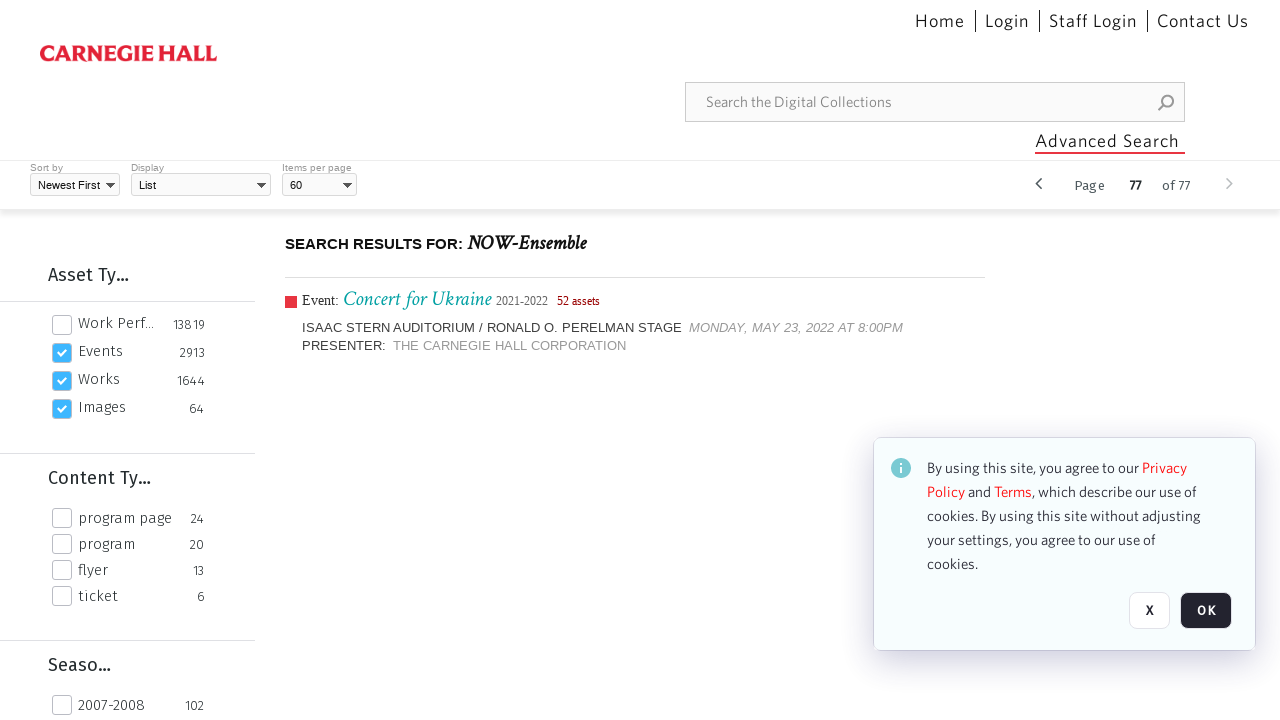

--- FILE ---
content_type: text/html; charset=utf-8
request_url: https://collections.carnegiehall.org/CS.aspx?VP3=SearchResult&VBID=2RRMLBU3KS1V&PN=841&IID=2RRJ8Z80DQ6T
body_size: 43722
content:
<!DOCTYPE HTML>
<!--  
              All source code is copyright of Orange Logic
                       http://www.orangelogic.com    
-->
<html lang="en">
    <head>
        <meta charset="utf-8">
        <script nonce-alt="ca64be1ca9aa586ffaf1cd310142dcca" nonce="MTZkOTBjNDE0Njk3MWM3MTJkYmVhOTc5OTQxNTQzZGQ=" type="module" src="https://design-system.orangelogic.com/entry.1.0.4.js"></script>
<script nonce-alt="ca64be1ca9aa586ffaf1cd310142dcca" nonce="MTZkOTBjNDE0Njk3MWM3MTJkYmVhOTc5OTQxNTQzZGQ="> (function (w, d, s, l, i){w[l]=w[l] || []; w[l].push({"gtm.start": new Date().getTime(), event: "gtm.js"}); var f=d.getElementsByTagName(s)[0], j=d.createElement(s), dl=l !="dataLayer" ? "&l=" + l : ""; j.async=true; j.src="https://www.googletagmanager.com/gtm.js?id=" + i + dl; f.parentNode.insertBefore(j, f);})(window, document, "script", "dataLayer", "GTM-N2S59H3");</script> 
 

        <meta http-equiv="X-UA-Compatible" content="IE=edge,chrome=1" />
        <meta http-equiv="content-type" content="text/html; charset=UTF-8" />
        <base href="https://collections.carnegiehall.org/" />
        <link rel="shortcut icon" href="Assets/V2/ChFDSDFTNTAwMDAwMDAwMDAwNRIGVFJNaXNjGh5cVFJNaXNjXDhcNVxhXDdcQ0g1TVNDMzY3NC5wbmciBAgBEA9iCkNINU1TQzM2NzQ-~/884Qv6CDbuxEdkRe/884Qv6CDbuxEdkRe/CH5MSC3674.png" />
        <link rel="icon" href="Assets/V2/ChFDSDFTNTAwMDAwMDAwMDAwNRIGVFJNaXNjGh5cVFJNaXNjXDhcNVxhXDdcQ0g1TVNDMzY3NC5wbmciBAgBEA9iCkNINU1TQzM2NzQ-~/884Qv6CDbuxEdkRe/884Qv6CDbuxEdkRe/CH5MSC3674.png" />
        <link rel="preconnect" href="https://fonts.googleapis.com">
<link rel="preconnect" href="https://fonts.gstatic.com" crossorigin>
<link rel="preload" href="https://fonts.googleapis.com/css?family=Muli:400,400i,600,700,800" as="style">
<link href="https://fonts.googleapis.com/css?family=Muli:400,400i,600,700,800" rel="stylesheet" type="text/css">
<link href="https://fonts.googleapis.com/css2?family=Fira+Sans+Condensed:wght@300;400;600&family=Fira+Sans+Extra+Condensed:wght@300;400;600&family=Fira+Sans:wght@300;400&display=swap" rel="preload" as="style">
<link href="https://fonts.googleapis.com/css2?family=Fira+Sans+Condensed:wght@300;400;600&family=Fira+Sans+Extra+Condensed:wght@300;400;600&family=Fira+Sans:wght@300;400&display=swap" rel="stylesheet">
<link rel="preload" href="https://maxcdn.bootstrapcdn.com/font-awesome/4.7.0/css/font-awesome.min.css" as="style">
<link rel="stylesheet" href="https://maxcdn.bootstrapcdn.com/font-awesome/4.7.0/css/font-awesome.min.css">

<link href='https://fonts.googleapis.com/css?family=Crimson+Text:400,400italic' rel='stylesheet' type='text/css'>
        <title>Carnegie Hall - Search Result</title>
        <script type="text/javascript" nonce="MTZkOTBjNDE0Njk3MWM3MTJkYmVhOTc5OTQxNTQzZGQ=" id="inline_initial_script">
  (function () {
    window.CSPEnabled = true;

    UtilsLoadScript = function (_asUrls, _fCallbackSuccess, _fCallBackFail, _bCache) {
      Utils.LoadScriptWithNonce(_asUrls, _fCallbackSuccess, _fCallBackFail, _bCache, 'MTZkOTBjNDE0Njk3MWM3MTJkYmVhOTc5OTQxNTQzZGQ=');
    };

   UtilsEvalScripts = function (_sScript) {
       return Utils.EvalScriptsWithNonce(_sScript, 'MTZkOTBjNDE0Njk3MWM3MTJkYmVhOTc5OTQxNTQzZGQ=');
   };

   UtilsEvalScriptsWithResult = function (_sScript) {
       return Utils.EvalScriptsResultWithNonce(_sScript, 'MTZkOTBjNDE0Njk3MWM3MTJkYmVhOTc5OTQxNTQzZGQ=');
   };

    var oElement = document.getElementById("inline_initial_script");
    oElement.parentNode.removeChild(oElement);

    UtilsValidateNonceAlt = function(_sNonceAlt) {
      return _sNonceAlt=== 'ca64be1ca9aa586ffaf1cd310142dcca';
    }

   UtilsValidateNonce = function(_sNonce) {
      return _sNonce === 'MTZkOTBjNDE0Njk3MWM3MTJkYmVhOTc5OTQxNTQzZGQ=';
    }
  })();
</script><link rel="preload" href="https://collections.carnegiehall.org/ClientFiles/COR/Styles/TEMP_SF651c16/FrontEnd_SkinFamily95019e0a29bf2a57d94874a5798f0604MAC.css" as="style"><link href="https://collections.carnegiehall.org/ClientFiles/COR/Styles/TEMP_SF651c16/FrontEnd_SkinFamily95019e0a29bf2a57d94874a5798f0604MAC.css" rel="stylesheet"><link rel="preload" href="https://collections.carnegiehall.org/ClientFiles/COR/Styles/TEMP_SF651c16/AdminV3_SkinFamily97b8a72a5dd621e2d0585195d5b2a106MAC.css" as="style"><link href="https://collections.carnegiehall.org/ClientFiles/COR/Styles/TEMP_SF651c16/AdminV3_SkinFamily97b8a72a5dd621e2d0585195d5b2a106MAC.css" rel="stylesheet"><link rel="preload" nonce-alt='ca64be1ca9aa586ffaf1cd310142dcca' nonce='MTZkOTBjNDE0Njk3MWM3MTJkYmVhOTc5OTQxNTQzZGQ=' href="Include/TEMP3/638846237920000000.js" as="script"><script nonce-alt='ca64be1ca9aa586ffaf1cd310142dcca' nonce='MTZkOTBjNDE0Njk3MWM3MTJkYmVhOTc5OTQxNTQzZGQ=' type="text/javascript" src="Include/TEMP3/638846237920000000.js"></script> 
        
    </head>
    <body style="opacity: 0;"  >
        <noscript nonce-alt="ca64be1ca9aa586ffaf1cd310142dcca" nonce="MTZkOTBjNDE0Njk3MWM3MTJkYmVhOTc5OTQxNTQzZGQ=" ><iframe src="https://www.googletagmanager.com/ns.html?id=GTM-N2S59H3" height="0" width="0" style="display:none;visibility:hidden"></iframe></noscript> 
 

        <div id="WaitMsg" style="display: none;">
            <div id="WaitMsgContent"></div>
            <a id="WaitMsgClose" class='clickable' style="">Close</a>
        </div>
        <div id="LoadingPopupMask" class="LoadingPopupMaskClass"></div>
        <div class="lds-default lds-position LoadingPopupClass" id="LoadingPopupID"><div></div><div></div><div></div><div></div><div></div><div></div><div></div><div></div></div>
		<input type="hidden" id="Clipboard" />
		<form id="Form1" method="post" enctype="multipart/form-data" onsubmit="return false;" autocomplete="off">
			<div id="BodyContent"><div class="ABS VF FE" id="a1.4" data-p="al,,0,b,,0,,,-1,,,-1," data-r='{"sfa":"FE","PopupType":"69997"}' data-vf="DefaultRoot_SearchResult_VForm"><div class="BG"></div><div id="a1.4:MainScrollPnl" class="CT Panel ABS kk5w1830 ScrollBar_Default" data-p=",,0,,,0,,screen,,,,-1," data-r='{"FID":"MainScrollPnl"}'><div class="BG"></div><div id="a1.4:GlobalPage" class="CT Panel ABS" data-p=",,0,,,0,,screen,,,,-1," data-r='{"FID":"SuperContainer"}'><div id="a1.4:HeaderPnl" class="CT Panel ABS" data-p="c,_parent,,b,,0,,_parent,,,,-1," data-r='{"FID":"SuperContainer"}'><div class="ABS PageHeader_VForm VF CCC" id="a1.4.5" data-p="al,,0,b,,0,,,-1,,,-1," data-r='{"PopupType":"29015"}' data-vf="PageHeader_VForm"><div class="BG"></div><nav id="a1.4.5:PageHeaderPnl" class="CT Panel ABS v3pr81oq" data-p="al,,0,b,,0,i,_ancestor:SuperContainer,,,,160," data-r='{"FPR":20,"FPL":30}' name="anchor_Top"><div class="BG"></div><div class="CT Image ABS" id="a1.4.5:Logo" data-p=",,40,,,45,,,177,,,27," data-r='{"FID":"HeaderLogo","PPA":true,"AutoScalePolicy":"fit","AutoScaleVerticalAlign":"top","AutoScaleHorizontalAlign":"left"}' style=" left:40px;top:45px;width:177px;height:27px;"><a href="https://www.carnegiehall.org/" style="background: url(ClientFiles/COR/Images/transparent_pixel.png) repeat;"  target="_blank"><img id="a1.4.5:Logo_img" src="Assets/V2/ChFDSDFTNTAwMDAwMDAwMDAwNRIGVFJNaXNjGh5cVFJNaXNjXDVcM1xjXDZcQ0g1TVNDMzY2OS5wbmciBAgBEA9iCkNINU1TQzM2Njk-~/pRBMOV6S4Gop6g6T/pRBMOV6S4Gop6g6T/CH5MSC3669.png" alt="The page header&#x27;s logo" /></a></div><nav id="a1.4.5:Container1Pnl" class="CT PanelFloat ABS ClearFixC" data-p="al,,,b,,13,,,-1,,,-1," data-r='{"FloatHSpacing":"12"}'><div class="BG"></div></nav><nav id="a1.4.5:Container4Pnl" class="CT PanelFloat ABS ClearFixC" data-p="ar,_parent,-10,,,0,,,-1,,,35," data-r='{"FPT":10,"FPR":20,"FPB":5,"FPL":10,"FloatHSpacing":"9"}'><div class="BG"></div><div id="a1.4.5:Link1" class="CT Hyperlink ABS g3731txi q14d71fg 118f2543 NoWrap" data-p=",,1,ab,_parent,,,,-1,,,-1,"><div class="BG"></div><a href="https://collections.carnegiehall.org/&quot;/&quot;" aria-label="Home">Home</a></div><div id="a1.4.5:HomeSeparator" class="CT Panel ABS 3j802dwd" style="width:1px;" data-p="al,,0,b,,0,,,1,,,22,"><div class="BG"></div></div><div id="a1.4.5:UploadPnl" class="CT Panel ABS" data-p="al,,0,b,,0,,,-1,,,-1,"></div><div id="a1.4.5:LoginLink" class="CT Button ABS g3731txi q14d71fg 118f2543 NoWrap" data-p=",,0,t,,,,,-1,,,-1,"><div class="BG"></div><a href="https://collections.carnegiehall.org/CS.aspx?VP3=LoginRegistration&L=True&R=False" aria-label="Login">Login</a></div><div id="a1.4.5:Sep StandardReg" class="CT Panel ABS 3j802dwd" style="width:1px;" data-p="al,,0,b,,0,,,1,,,22,"><div class="BG"></div></div><div id="a1.4.5:StandardLogin" class="CT Button ABS g3731txi q14d71fg 118f2543 NoWrap" data-p=",,0,t,,,,,-1,,,-1,"><div class="BG"></div><a href="https://collections.carnegiehall.org/saml2/login.aspx" aria-label="Staff Login">Staff Login</a></div><div id="a1.4.5:Sep2_5" class="CT Panel ABS 3j802dwd" style="width:1px;" data-p="al,,0,b,,0,,,1,,,22,"><div class="BG"></div></div><div id="a1.4.5:ControlUsLinkAnonymous" class="CT Hyperlink ABS g3731txi q14d71fg NoWrap" data-p="r,,,,,0,,,-1,,,-1,"><div class="BG"></div><a href="https://collections.carnegiehall.org/ContactUs" aria-label="Contact Us">Contact Us</a></div><div class="ABS VF" id="a1.4.5.4" data-p="al,,0,b,,0,,,-1,,,-1," data-r='{"InstanceName":"LanguageSelector_VForm","PopupType":"84345"}' data-vf="LanguageSelector_VForm"><div class="BG"></div></div></nav><div class="ABS VF" id="a1.4.5.5" data-p="ar,_parent,-95,b,Logo,10,,,-1,,,-1," data-r='{"InstanceName":"SearchQuick_VForm","PopupType":"41925"}' data-vf="SearchQuick_VForm"><div class="BG"></div><div id="a1.4.5.5:ContainerPnl" class="CT Panel ABS" style="width:500px;" data-p=",,0,,,0,,,500,,,-1," data-r='{"FID":"SuperContainer"}'><div class="ABS SearchCriterionAC_Default VF" id="a1.4.5.5.3" data-p=",,0,b,,,i,_parent,,,,-1," data-r='{"InstanceName":"Freetext_VForm","PopupType":"-77365"}' data-vf="SearchCriterionAC_Freetext_Quick_VForm"><div class="BG"></div><div data-pid="a1.4.5.5.3:MainAutoComp" class="CT AutoComp NoLabel  WithPlaceholder  ABS qqmbo2n7 ou0h04kt mvv2w0l4" data-p="al,,0,b,,0,i,_ancestor:SuperContainer,,,,40,"><div class="Input"><input type="hidden" id="a1.4.5.5.3:MainAutoComp_Value" name="a1.4.5.5.3:MainAutoComp_Value" value=""><input type="hidden" id="a1.4.5.5.3:MainAutoComp_Additionals" name="a1.4.5.5.3:MainAutoComp_Additionals" value="bVbpqaF8jQAbw4aCYVObBAqM3gtcGNjNyHVO45XmOhir1eBSOnzEjZNNBQ14QVHLQzAG3FVJCCyg@7yU0KxDWMrSsNqlcEhg2pPHPIU2HCiTPtwlZhLrmCFutgDtAU1wJKnnLXrtsReM.pENO7GhaaixNQyXx9GrhX0e5EJ77wBXsrjIoMW035muCTgX8SZH"><input aria-label="Type your search here" id="a1.4.5.5.3:MainAutoComp" name="a1.4.5.5.3:MainAutoComp" type="text" placeholder="Search the Digital Collections" value=""></div></div></div><div id="a1.4.5.5:SearchBtn" class="CT Button ABS ButtonStyleC ButtonStyleC" data-p="ar,,-3,c,Freetext_VForm,,,,30,,,30," style="width:30px;"><div class="BG"></div><a  tabindex="0" title="Search" role="button" aria-label="Search button"><img id="a1.4.5.5:SearchBtn_img" src="Assets/V2/ChFDSDFTNTAwMDAwMDAwMDAwNRIGVFJNaXNjGh5cVFJNaXNjXDVcOVw3XDBcT0xYTVNDMTA2NC5wbmciBAgBEA9iCk9MWE1TQzEwNjQ-~/XkoV9tg2VxUkIT3w/XkoV9tg2VxUkIT3w/OLXMSC1064.png" alt="Search" /></a></div></div></div><div id="a1.4.5:AdvancedSearchLink" class="CT Button ABS v20ii386 q14d71fg 118f2543" data-p="ar,_parent,-95,b,,5,,,150,,,-1," style="width:150px;"><div class="BG"></div><a  tabindex="0" role="button" aria-label="Advanced Search">Advanced Search</a></div></nav><div id="a1.4.5:Anchor23f2d6d103" class="CT Anchor ABS" data-p=",,0,,,120,,,,,,,"></div><input type="hidden" name="a1.4.5:HiddenUserInfo" id="a1.4.5:HiddenUserInfo" value="anonymous anonymous " data-p="al,,0,b,,0,,,-1,,,-1,"></div></div><div id="a1.4:RootVFormMainPnl" class="CT Panel ABS" data-p=",,0,b,,0,i,_parent,,,,-1," data-r='{"FID":"SuperContainer","FPB":70}'><div class="ABS VF" id="a1.4.15" data-p="al,,0,b,,0,,,-1,,,-1," data-r='{"PopupType":"-31172"}' data-vf="SearchResult_VForm"><div class="BG"></div><div id="a1.4.15:LeftPnl" class="CT Panel ABS y0pn7rk3 PanelUnfolded" style="overflow:hidden;" data-p=",,0,b,ToolbarVForm,,,,-1,,,-1," data-r='{"FID":"LeftSearchToolbar","FoldStateSessionName":"LeftToolbar","Fold":"open","FoldOrientation":"left"}'><div class="BG"></div><div id="a1.4.15:FacetScroll" class="CT Panel ABS" style="width:255px;" data-p="al,,0,,,20,,,255,,,-1," data-r='{"FID":"SuperContainer","FPR":30,"FPL":30}'><div class="ABS VF" id="a1.4.15.1" data-p="al,,0,b,,20,,,-1,,,-1," data-r='{"InstanceName":"TabMenu","PopupType":"41925"}' data-vf="SearchCriteriaContainer_TabMenu_FrontEnd_VForm"><div class="BG"></div><div class="ABS VF A3" id="a1.4.15.1.1" data-p="al,,0,b,,0,,,-1,,,-1," data-r='{"InstanceName":"TabMenuFacet","sfa":"A3","PopupSkin":"c3s37vh1","PopupCentering":true,"PopupPreventCloseOnClickOutSide":true,"PopupPreventESC":true,"PopupType":"-9105"}' data-vf="SearchCriterionFacet_FrontEnd_TabMenu_Checkboxes_VForm"><div class="BG"></div><div id="a1.4.15.1.1:HeaderPnl" class="CT Panel ABS" data-p="al,FacetMainPanel,,b,,0,i,_ancestor:SuperContainer,,,,-1," data-r='{"FPT":16,"FPB":16}'><div id="a1.4.15.1.1:FacetNameLbl" class="CT Label ABS hm3h6vue d7g03b34 jr43ly1y _FL" data-p=",,18,,,16,,,,,,-1," data-r='{"aFw":"min(HiddenFacetNameLbl,_parent-48-ResetBtn.width)"}' style="pointer-events: none;"><div class="Lbl" id="a1.4.15.1.1:FacetNameLbl_Lbl">Asset Type&nbsp;</div></div><div id="a1.4.15.1.1:HiddenFacetNameLbl" class="CT Label ABS k16o3c2p InvisibleC" data-p=",,0,,,16,,,-1,,,-1," data-r='{"Ethereal":true}' style="pointer-events: none;width:9999px"><span class="Lbl" id="a1.4.15.1.1:HiddenFacetNameLbl_Lbl">Asset Type&nbsp;</span></div></div><div id="a1.4.15.1.1:FacetMainPanel" class="CT Panel ABS lg7m6140" data-p="al,,0,b,,0,,,-1,,,-1," data-r='{"OverSkin":"pix068o2"}'><div class="BG"></div><div id="a1.4.15.1.1:HeaderSeparatorTop" class="CT Panel ABS 52431j80" data-p=",,,,,0,,_ancestor:SuperContainer,8,,,-1," data-r='{"aFx":"-32","OverSkin":"pr6axv02"}'><div class="BG"></div></div></div><div id="a1.4.15.1.1:DescriptionPnl" class="CT Panel ABS pig4q3u3 InvisibleC" data-p=",,0,,,0,,,-1,,,-1," data-r='{"FID":"DescriptionPnl","FPL":8,"Ethereal":true}'><div class="BG"></div><div class="ABS VF" id="a1.4.15.1.1.1" data-p="al,,0,b,,0,,,-1,,,-1," data-r='{"EOTU":"SHOW_FACET_DESCRIPTION","HOTU":true,"InstanceName":"FacetDescriptionVForm","PopupSkin":"j6i20lgv","PopupType":"91458"}' data-vf="SearchCriterionFacetDescription_VForm"><div class="BG"></div><aside id="a1.4.15.1.1.1:MainPnl" class="CT Panel ABS gq08365j k733jaf2 i46bak68" data-p="al,,0,b,,0,,,-1,,,-1," data-r='{"FP":6,"FPR":10,"FPL":10,"IsMenu":true}'><div class="BG"></div><div id="a1.4.15.1.1.1:DescriptionLbl" class="CT Button ABS 012728bv k733jaf2 Wrap" data-p="c,,,c,,,,,-1,,,-1," data-r='{"MaxFw":"200"}' style="width:200px"><div class="BG"></div><a  tabindex="0" role="button"></a></div></aside></div></div><div id="a1.4.15.1.1:KeywordsPnl" class="CT Panel ABS" data-p="al,_parent,,b,HeaderPnl,8,i,_ancestor:SuperContainer,,,,-1," data-r='{"FPB":32}'><div id="a1.4.15.1.1:FacetContainer0" class="CT Panel ABS" data-p="al,,0,b,,2,i,_parent,,,,-1," data-opn="FacetContainer"><div id="a1.4.15.1.1:FacetHoverPanel0" class="CT Panel ABS" data-p="al,,0,b,,0,i,_parent,,,,-1," data-opn="FacetHoverPanel"><div data-pid="a1.4.15.1.1:0" class="CT CheckBox ABS x6k4df7n" data-p=",,20,,,2,,,24,,,24," data-r='{"PPA":true}' data-opn="KW_" style=" left:20px;top:2px;width:24px;height:24px;"><div class="Input"><input id="a1.4.15.1.1:0" type="checkbox" name="a1.4.15.1.1:0" aria-label="Work Performances" /></div></div><div id="a1.4.15.1.1:LB_0" class="CT Button ABS s5au1g8w dq8tfhfy t0x27lhx" data-p=",,48,,,3,,,,,,-1," data-r='{"aFw":"_parent.i-74-OccurrencesLbl0"}' data-opn="LB_"><div class="BG"></div><a  tabindex="0" title-co="Work Performances" role="button" aria-label="Work Performances">Work Performances</a></div></div><div id="a1.4.15.1.1:OccurrencesLbl0" class="CT Label ABS u68sbnfd 57c8ld1t jr43ly1y k7428n0s" data-p="ar,_parent,-15,c,,,,,-1,,,-1," data-opn="OccurrencesLbl" style="pointer-events: none;width:9999px"><span class="Lbl" id="a1.4.15.1.1:OccurrencesLbl0_Lbl">13819&nbsp;</span></div></div><div id="a1.4.15.1.1:FacetContainer1" class="CT Panel ABS" data-p="al,,0,b,,2,i,_parent,,,,-1," data-opn="FacetContainer"><div id="a1.4.15.1.1:FacetHoverPanel1" class="CT Panel ABS" data-p="al,,0,b,,0,i,_parent,,,,-1," data-opn="FacetHoverPanel"><div data-pid="a1.4.15.1.1:1" class="CT CheckBox ABS x6k4df7n" data-p=",,20,,,2,,,24,,,24," data-r='{"PPA":true}' data-opn="KW_" style=" left:20px;top:2px;width:24px;height:24px;"><div class="Input Checked"><input id="a1.4.15.1.1:1" type="checkbox" name="a1.4.15.1.1:1" checked="checked" aria-label="Events" /></div></div><div id="a1.4.15.1.1:LB_1" class="CT Button ABS s5au1g8w dq8tfhfy t0x27lhx" data-p=",,48,,,3,,,,,,-1," data-r='{"aFw":"_parent.i-74-OccurrencesLbl1"}' data-opn="LB_"><div class="BG"></div><a  tabindex="0" title-co="Events" role="button" aria-label="Events">Events</a></div></div><div id="a1.4.15.1.1:OccurrencesLbl1" class="CT Label ABS u68sbnfd 57c8ld1t jr43ly1y k7428n0s" data-p="ar,_parent,-15,c,,,,,-1,,,-1," data-opn="OccurrencesLbl" style="pointer-events: none;width:9999px"><span class="Lbl" id="a1.4.15.1.1:OccurrencesLbl1_Lbl">2913&nbsp;</span></div></div><div id="a1.4.15.1.1:FacetContainer2" class="CT Panel ABS" data-p="al,,0,b,,2,i,_parent,,,,-1," data-opn="FacetContainer"><div id="a1.4.15.1.1:FacetHoverPanel2" class="CT Panel ABS" data-p="al,,0,b,,0,i,_parent,,,,-1," data-opn="FacetHoverPanel"><div data-pid="a1.4.15.1.1:2" class="CT CheckBox ABS x6k4df7n" data-p=",,20,,,2,,,24,,,24," data-r='{"PPA":true}' data-opn="KW_" style=" left:20px;top:2px;width:24px;height:24px;"><div class="Input Checked"><input id="a1.4.15.1.1:2" type="checkbox" name="a1.4.15.1.1:2" checked="checked" aria-label="Works" /></div></div><div id="a1.4.15.1.1:LB_2" class="CT Button ABS s5au1g8w dq8tfhfy t0x27lhx" data-p=",,48,,,3,,,,,,-1," data-r='{"aFw":"_parent.i-74-OccurrencesLbl2"}' data-opn="LB_"><div class="BG"></div><a  tabindex="0" title-co="Works" role="button" aria-label="Works">Works</a></div></div><div id="a1.4.15.1.1:OccurrencesLbl2" class="CT Label ABS u68sbnfd 57c8ld1t jr43ly1y k7428n0s" data-p="ar,_parent,-15,c,,,,,-1,,,-1," data-opn="OccurrencesLbl" style="pointer-events: none;width:9999px"><span class="Lbl" id="a1.4.15.1.1:OccurrencesLbl2_Lbl">1644&nbsp;</span></div></div><div id="a1.4.15.1.1:FacetContainer3" class="CT Panel ABS" data-p="al,,0,b,,2,i,_parent,,,,-1," data-opn="FacetContainer"><div id="a1.4.15.1.1:FacetHoverPanel3" class="CT Panel ABS" data-p="al,,0,b,,0,i,_parent,,,,-1," data-opn="FacetHoverPanel"><div data-pid="a1.4.15.1.1:3" class="CT CheckBox ABS x6k4df7n" data-p=",,20,,,2,,,24,,,24," data-r='{"PPA":true}' data-opn="KW_" style=" left:20px;top:2px;width:24px;height:24px;"><div class="Input Checked"><input id="a1.4.15.1.1:3" type="checkbox" name="a1.4.15.1.1:3" checked="checked" aria-label="Images" /></div></div><div id="a1.4.15.1.1:LB_3" class="CT Button ABS s5au1g8w dq8tfhfy t0x27lhx" data-p=",,48,,,3,,,,,,-1," data-r='{"aFw":"_parent.i-74-OccurrencesLbl3"}' data-opn="LB_"><div class="BG"></div><a  tabindex="0" title-co="Images" role="button" aria-label="Images">Images</a></div></div><div id="a1.4.15.1.1:OccurrencesLbl3" class="CT Label ABS u68sbnfd 57c8ld1t jr43ly1y k7428n0s" data-p="ar,_parent,-15,c,,,,,-1,,,-1," data-opn="OccurrencesLbl" style="pointer-events: none;width:9999px"><span class="Lbl" id="a1.4.15.1.1:OccurrencesLbl3_Lbl">64&nbsp;</span></div></div></div></div></div><div class="ABS VF" id="a1.4.15.2" data-p="al,,0,b,,,,,-1,,,-1," data-r='{"InstanceName":"Facets","PopupType":"41925"}' data-vf="SearchCriteriaContainer_Facets_FrontEnd_VForm"><div class="BG"></div><div id="a1.4.15.2:RelatedContainer" class="CT Panel ABS" data-p="al,,0,b,,0,,,-1,,,-1,"><div class="ABS VF" id="a1.4.15.2.2" data-p="al,,0,b,,,,,-1,,,-1," data-r='{"InstanceName":"ImageColors","PopupType":"-56810"}' data-vf="SearchCriterion_ImageColors_VForm"><div class="BG"></div></div></div><div id="a1.4.15.2:Container" class="CT PanelFloat ABS" data-p="al,,0,b,,0,,,-1,,,-1," data-r='{"FloatDirection":"vertical","FloatVSpacing":"0"}'><div class="ABS VF A3" id="a1.4.15.2.3" data-p="al,,0,b,,0,,,-1,,,-1," data-r='{"InstanceName":"CH1ND000000006363_1ng37q","sfa":"A3","PopupSkin":"c3s37vh1","PopupCentering":true,"PopupPreventCloseOnClickOutSide":true,"PopupPreventESC":true,"PopupType":"-9105"}' data-vf="SearchCriterionFacet_my70l8_VForm"><div class="BG"></div><div id="a1.4.15.2.3:FacetMainPanel" class="CT Panel ABS lg7m6140" data-p="al,,0,b,,0,,,-1,,,-1," data-r='{"OverSkin":"pix068o2"}'><div class="BG"></div><div id="a1.4.15.2.3:HeaderSeparatorTop" class="CT Panel ABS 52431j80" data-p=",,,,,0,,_ancestor:SuperContainer,8,,,-1," data-r='{"aFx":"-32","OverSkin":"pr6axv02"}'><div class="BG"></div><div id="a1.4.15.2.3:HeaderPnl" class="CT Panel ABS" data-p="al,FacetMainPanel,,b,,0,i,_ancestor:SuperContainer,,,,-1," data-r='{"FPT":16,"FPB":16}'><div id="a1.4.15.2.3:FacetNameLbl" class="CT Label ABS hm3h6vue d7g03b34 jr43ly1y _FL" data-p=",,18,,,16,,,,,,-1," data-r='{"aFw":"min(HiddenFacetNameLbl,_parent-48-ResetBtn.width)"}' style="pointer-events: none;"><div class="Lbl" id="a1.4.15.2.3:FacetNameLbl_Lbl">Content Type&nbsp;</div></div><div id="a1.4.15.2.3:HiddenFacetNameLbl" class="CT Label ABS k16o3c2p InvisibleC" data-p=",,0,,,16,,,-1,,,-1," data-r='{"Ethereal":true}' style="pointer-events: none;width:9999px"><span class="Lbl" id="a1.4.15.2.3:HiddenFacetNameLbl_Lbl">Content Type&nbsp;</span></div></div></div><div id="a1.4.15.2.3:KeywordsPnl" class="CT Panel ABS" data-p="al,_parent,,b,,,i,_ancestor:SuperContainer,,,,-1," data-r='{"FPB":32}'><div id="a1.4.15.2.3:FacetContainer0" class="CT Panel ABS" data-p="al,,0,b,,2,i,_parent,,,,-1," data-opn="FacetContainer"><div id="a1.4.15.2.3:FacetHoverPanel0" class="CT Panel ABS" data-p="al,,0,b,,0,i,_parent,,,,-1," data-opn="FacetHoverPanel"><div data-pid="a1.4.15.2.3:0" class="CT CheckBox ABS x6k4df7n" data-p=",,20,,,0,,,24,,,24," data-r='{"PPA":true}' data-opn="KW_" style=" left:20px;top:0px;width:24px;height:24px;"><div class="Input"><input id="a1.4.15.2.3:0" type="checkbox" name="a1.4.15.2.3:0" aria-label="program page" /></div></div><div id="a1.4.15.2.3:LB_0" class="CT Button ABS s5au1g8w dq8tfhfy t0x27lhx" data-p=",,48,,,3,,,,,,-1," data-r='{"aFw":"_parent.i-74-OccurrencesLbl0"}' data-opn="LB_"><div class="BG"></div><a  tabindex="0" title-co="program page" role="button" aria-label="program page">program page</a></div></div><div id="a1.4.15.2.3:OccurrencesLbl0" class="CT Label ABS u68sbnfd 57c8ld1t jr43ly1y k7428n0s" data-p="ar,_parent,-15,c,,,,,-1,,,-1," data-opn="OccurrencesLbl" style="pointer-events: none;width:9999px"><span class="Lbl" id="a1.4.15.2.3:OccurrencesLbl0_Lbl">24&nbsp;</span></div></div><div id="a1.4.15.2.3:FacetContainer1" class="CT Panel ABS" data-p="al,,0,b,,2,i,_parent,,,,-1," data-opn="FacetContainer"><div id="a1.4.15.2.3:FacetHoverPanel1" class="CT Panel ABS" data-p="al,,0,b,,0,i,_parent,,,,-1," data-opn="FacetHoverPanel"><div data-pid="a1.4.15.2.3:1" class="CT CheckBox ABS x6k4df7n" data-p=",,20,,,0,,,24,,,24," data-r='{"PPA":true}' data-opn="KW_" style=" left:20px;top:0px;width:24px;height:24px;"><div class="Input"><input id="a1.4.15.2.3:1" type="checkbox" name="a1.4.15.2.3:1" aria-label="program" /></div></div><div id="a1.4.15.2.3:LB_1" class="CT Button ABS s5au1g8w dq8tfhfy t0x27lhx" data-p=",,48,,,3,,,,,,-1," data-r='{"aFw":"_parent.i-74-OccurrencesLbl1"}' data-opn="LB_"><div class="BG"></div><a  tabindex="0" title-co="program" role="button" aria-label="program">program</a></div></div><div id="a1.4.15.2.3:OccurrencesLbl1" class="CT Label ABS u68sbnfd 57c8ld1t jr43ly1y k7428n0s" data-p="ar,_parent,-15,c,,,,,-1,,,-1," data-opn="OccurrencesLbl" style="pointer-events: none;width:9999px"><span class="Lbl" id="a1.4.15.2.3:OccurrencesLbl1_Lbl">20&nbsp;</span></div></div><div id="a1.4.15.2.3:FacetContainer2" class="CT Panel ABS" data-p="al,,0,b,,2,i,_parent,,,,-1," data-opn="FacetContainer"><div id="a1.4.15.2.3:FacetHoverPanel2" class="CT Panel ABS" data-p="al,,0,b,,0,i,_parent,,,,-1," data-opn="FacetHoverPanel"><div data-pid="a1.4.15.2.3:2" class="CT CheckBox ABS x6k4df7n" data-p=",,20,,,0,,,24,,,24," data-r='{"PPA":true}' data-opn="KW_" style=" left:20px;top:0px;width:24px;height:24px;"><div class="Input"><input id="a1.4.15.2.3:2" type="checkbox" name="a1.4.15.2.3:2" aria-label="flyer" /></div></div><div id="a1.4.15.2.3:LB_2" class="CT Button ABS s5au1g8w dq8tfhfy t0x27lhx" data-p=",,48,,,3,,,,,,-1," data-r='{"aFw":"_parent.i-74-OccurrencesLbl2"}' data-opn="LB_"><div class="BG"></div><a  tabindex="0" title-co="flyer" role="button" aria-label="flyer">flyer</a></div></div><div id="a1.4.15.2.3:OccurrencesLbl2" class="CT Label ABS u68sbnfd 57c8ld1t jr43ly1y k7428n0s" data-p="ar,_parent,-15,c,,,,,-1,,,-1," data-opn="OccurrencesLbl" style="pointer-events: none;width:9999px"><span class="Lbl" id="a1.4.15.2.3:OccurrencesLbl2_Lbl">13&nbsp;</span></div></div><div id="a1.4.15.2.3:FacetContainer3" class="CT Panel ABS" data-p="al,,0,b,,2,i,_parent,,,,-1," data-opn="FacetContainer"><div id="a1.4.15.2.3:FacetHoverPanel3" class="CT Panel ABS" data-p="al,,0,b,,0,i,_parent,,,,-1," data-opn="FacetHoverPanel"><div data-pid="a1.4.15.2.3:3" class="CT CheckBox ABS x6k4df7n" data-p=",,20,,,0,,,24,,,24," data-r='{"PPA":true}' data-opn="KW_" style=" left:20px;top:0px;width:24px;height:24px;"><div class="Input"><input id="a1.4.15.2.3:3" type="checkbox" name="a1.4.15.2.3:3" aria-label="ticket" /></div></div><div id="a1.4.15.2.3:LB_3" class="CT Button ABS s5au1g8w dq8tfhfy t0x27lhx" data-p=",,48,,,3,,,,,,-1," data-r='{"aFw":"_parent.i-74-OccurrencesLbl3"}' data-opn="LB_"><div class="BG"></div><a  tabindex="0" title-co="ticket" role="button" aria-label="ticket">ticket</a></div></div><div id="a1.4.15.2.3:OccurrencesLbl3" class="CT Label ABS u68sbnfd 57c8ld1t jr43ly1y k7428n0s" data-p="ar,_parent,-15,c,,,,,-1,,,-1," data-opn="OccurrencesLbl" style="pointer-events: none;width:9999px"><span class="Lbl" id="a1.4.15.2.3:OccurrencesLbl3_Lbl">6&nbsp;</span></div></div></div></div><div id="a1.4.15.2.3:DescriptionPnl" class="CT Panel ABS pig4q3u3 InvisibleC" data-p=",,0,,,0,,,-1,,,-1," data-r='{"FID":"DescriptionPnl","FPL":8,"Ethereal":true}'><div class="BG"></div><div class="ABS VF" id="a1.4.15.2.3.3" data-p="al,,0,b,,0,,,-1,,,-1," data-r='{"EOTU":"SHOW_FACET_DESCRIPTION","HOTU":true,"InstanceName":"FacetDescriptionVForm","PopupSkin":"j6i20lgv","PopupType":"91458"}' data-vf="SearchCriterionFacetDescription_VForm"><div class="BG"></div><aside id="a1.4.15.2.3.3:MainPnl" class="CT Panel ABS gq08365j k733jaf2 i46bak68" data-p="al,,0,b,,0,,,-1,,,-1," data-r='{"FP":6,"FPR":10,"FPL":10,"IsMenu":true}'><div class="BG"></div><div id="a1.4.15.2.3.3:DescriptionLbl" class="CT Button ABS 012728bv k733jaf2 Wrap" data-p="c,,,c,,,,,-1,,,-1," data-r='{"MaxFw":"200"}' style="width:200px"><div class="BG"></div><a  tabindex="0" role="button"></a></div></aside></div></div></div><div class="ABS VF A3" id="a1.4.15.2.5" data-p="al,,0,b,,0,,,-1,,,-1," data-r='{"InstanceName":"OR1ND000000843826_vwc3q7","sfa":"A3","PopupSkin":"c3s37vh1","PopupCentering":true,"PopupPreventCloseOnClickOutSide":true,"PopupPreventESC":true,"PopupType":"-9105"}' data-vf="SearchCriterionFacet_u74nu2_VForm"><div class="BG"></div><div id="a1.4.15.2.5:FacetMainPanel" class="CT Panel ABS lg7m6140" data-p="al,,0,b,,0,,,-1,,,-1," data-r='{"OverSkin":"pix068o2"}'><div class="BG"></div><div id="a1.4.15.2.5:HeaderSeparatorTop" class="CT Panel ABS 52431j80" data-p=",,,,,0,,_ancestor:SuperContainer,8,,,-1," data-r='{"aFx":"-32","OverSkin":"pr6axv02"}'><div class="BG"></div><div id="a1.4.15.2.5:HeaderPnl" class="CT Panel ABS" data-p="al,FacetMainPanel,,b,,0,i,_ancestor:SuperContainer,,,,-1," data-r='{"FPT":16,"FPB":16}'><div id="a1.4.15.2.5:FacetNameLbl" class="CT Label ABS hm3h6vue d7g03b34 jr43ly1y _FL" data-p=",,18,,,16,,,,,,-1," data-r='{"aFw":"min(HiddenFacetNameLbl,_parent-48-ResetBtn.width)"}' style="pointer-events: none;"><div class="Lbl" id="a1.4.15.2.5:FacetNameLbl_Lbl">Season&nbsp;</div></div><div id="a1.4.15.2.5:HiddenFacetNameLbl" class="CT Label ABS k16o3c2p InvisibleC" data-p=",,0,,,16,,,-1,,,-1," data-r='{"Ethereal":true}' style="pointer-events: none;width:9999px"><span class="Lbl" id="a1.4.15.2.5:HiddenFacetNameLbl_Lbl">Season&nbsp;</span></div></div></div><div id="a1.4.15.2.5:KeywordsPnl" class="CT Panel ABS" data-p="al,_parent,,b,,,i,_ancestor:SuperContainer,,,,-1," data-r='{"FPB":32}'><div id="a1.4.15.2.5:FacetContainer0" class="CT Panel ABS" data-p="al,,0,b,,2,i,_parent,,,,-1," data-opn="FacetContainer"><div id="a1.4.15.2.5:FacetHoverPanel0" class="CT Panel ABS" data-p="al,,0,b,,0,i,_parent,,,,-1," data-opn="FacetHoverPanel"><div data-pid="a1.4.15.2.5:0" class="CT CheckBox ABS x6k4df7n" data-p=",,20,,,0,,,24,,,24," data-r='{"PPA":true}' data-opn="KW_" style=" left:20px;top:0px;width:24px;height:24px;"><div class="Input"><input id="a1.4.15.2.5:0" type="checkbox" name="a1.4.15.2.5:0" aria-label="2007-2008" /></div></div><div id="a1.4.15.2.5:LB_0" class="CT Button ABS s5au1g8w dq8tfhfy t0x27lhx" data-p=",,48,,,3,,,,,,-1," data-r='{"aFw":"_parent.i-74-OccurrencesLbl0"}' data-opn="LB_"><div class="BG"></div><a  tabindex="0" title-co="2007-2008" role="button" aria-label="2007-2008">2007-2008</a></div></div><div id="a1.4.15.2.5:OccurrencesLbl0" class="CT Label ABS u68sbnfd 57c8ld1t jr43ly1y k7428n0s" data-p="ar,_parent,-15,c,,,,,-1,,,-1," data-opn="OccurrencesLbl" style="pointer-events: none;width:9999px"><span class="Lbl" id="a1.4.15.2.5:OccurrencesLbl0_Lbl">102&nbsp;</span></div></div><div id="a1.4.15.2.5:FacetContainer1" class="CT Panel ABS" data-p="al,,0,b,,2,i,_parent,,,,-1," data-opn="FacetContainer"><div id="a1.4.15.2.5:FacetHoverPanel1" class="CT Panel ABS" data-p="al,,0,b,,0,i,_parent,,,,-1," data-opn="FacetHoverPanel"><div data-pid="a1.4.15.2.5:1" class="CT CheckBox ABS x6k4df7n" data-p=",,20,,,0,,,24,,,24," data-r='{"PPA":true}' data-opn="KW_" style=" left:20px;top:0px;width:24px;height:24px;"><div class="Input"><input id="a1.4.15.2.5:1" type="checkbox" name="a1.4.15.2.5:1" aria-label="2023-2024" /></div></div><div id="a1.4.15.2.5:LB_1" class="CT Button ABS s5au1g8w dq8tfhfy t0x27lhx" data-p=",,48,,,3,,,,,,-1," data-r='{"aFw":"_parent.i-74-OccurrencesLbl1"}' data-opn="LB_"><div class="BG"></div><a  tabindex="0" title-co="2023-2024" role="button" aria-label="2023-2024">2023-2024</a></div></div><div id="a1.4.15.2.5:OccurrencesLbl1" class="CT Label ABS u68sbnfd 57c8ld1t jr43ly1y k7428n0s" data-p="ar,_parent,-15,c,,,,,-1,,,-1," data-opn="OccurrencesLbl" style="pointer-events: none;width:9999px"><span class="Lbl" id="a1.4.15.2.5:OccurrencesLbl1_Lbl">90&nbsp;</span></div></div><div id="a1.4.15.2.5:FacetContainer2" class="CT Panel ABS" data-p="al,,0,b,,2,i,_parent,,,,-1," data-opn="FacetContainer"><div id="a1.4.15.2.5:FacetHoverPanel2" class="CT Panel ABS" data-p="al,,0,b,,0,i,_parent,,,,-1," data-opn="FacetHoverPanel"><div data-pid="a1.4.15.2.5:2" class="CT CheckBox ABS x6k4df7n" data-p=",,20,,,0,,,24,,,24," data-r='{"PPA":true}' data-opn="KW_" style=" left:20px;top:0px;width:24px;height:24px;"><div class="Input"><input id="a1.4.15.2.5:2" type="checkbox" name="a1.4.15.2.5:2" aria-label="2006-2007" /></div></div><div id="a1.4.15.2.5:LB_2" class="CT Button ABS s5au1g8w dq8tfhfy t0x27lhx" data-p=",,48,,,3,,,,,,-1," data-r='{"aFw":"_parent.i-74-OccurrencesLbl2"}' data-opn="LB_"><div class="BG"></div><a  tabindex="0" title-co="2006-2007" role="button" aria-label="2006-2007">2006-2007</a></div></div><div id="a1.4.15.2.5:OccurrencesLbl2" class="CT Label ABS u68sbnfd 57c8ld1t jr43ly1y k7428n0s" data-p="ar,_parent,-15,c,,,,,-1,,,-1," data-opn="OccurrencesLbl" style="pointer-events: none;width:9999px"><span class="Lbl" id="a1.4.15.2.5:OccurrencesLbl2_Lbl">89&nbsp;</span></div></div><div id="a1.4.15.2.5:FacetContainer3" class="CT Panel ABS" data-p="al,,0,b,,2,i,_parent,,,,-1," data-opn="FacetContainer"><div id="a1.4.15.2.5:FacetHoverPanel3" class="CT Panel ABS" data-p="al,,0,b,,0,i,_parent,,,,-1," data-opn="FacetHoverPanel"><div data-pid="a1.4.15.2.5:3" class="CT CheckBox ABS x6k4df7n" data-p=",,20,,,0,,,24,,,24," data-r='{"PPA":true}' data-opn="KW_" style=" left:20px;top:0px;width:24px;height:24px;"><div class="Input"><input id="a1.4.15.2.5:3" type="checkbox" name="a1.4.15.2.5:3" aria-label="2004-2005" /></div></div><div id="a1.4.15.2.5:LB_3" class="CT Button ABS s5au1g8w dq8tfhfy t0x27lhx" data-p=",,48,,,3,,,,,,-1," data-r='{"aFw":"_parent.i-74-OccurrencesLbl3"}' data-opn="LB_"><div class="BG"></div><a  tabindex="0" title-co="2004-2005" role="button" aria-label="2004-2005">2004-2005</a></div></div><div id="a1.4.15.2.5:OccurrencesLbl3" class="CT Label ABS u68sbnfd 57c8ld1t jr43ly1y k7428n0s" data-p="ar,_parent,-15,c,,,,,-1,,,-1," data-opn="OccurrencesLbl" style="pointer-events: none;width:9999px"><span class="Lbl" id="a1.4.15.2.5:OccurrencesLbl3_Lbl">85&nbsp;</span></div></div><div id="a1.4.15.2.5:FacetContainer4" class="CT Panel ABS" data-p="al,,0,b,,2,i,_parent,,,,-1," data-opn="FacetContainer"><div id="a1.4.15.2.5:FacetHoverPanel4" class="CT Panel ABS" data-p="al,,0,b,,0,i,_parent,,,,-1," data-opn="FacetHoverPanel"><div data-pid="a1.4.15.2.5:4" class="CT CheckBox ABS x6k4df7n" data-p=",,20,,,0,,,24,,,24," data-r='{"PPA":true}' data-opn="KW_" style=" left:20px;top:0px;width:24px;height:24px;"><div class="Input"><input id="a1.4.15.2.5:4" type="checkbox" name="a1.4.15.2.5:4" aria-label="2017-2018" /></div></div><div id="a1.4.15.2.5:LB_4" class="CT Button ABS s5au1g8w dq8tfhfy t0x27lhx" data-p=",,48,,,3,,,,,,-1," data-r='{"aFw":"_parent.i-74-OccurrencesLbl4"}' data-opn="LB_"><div class="BG"></div><a  tabindex="0" title-co="2017-2018" role="button" aria-label="2017-2018">2017-2018</a></div></div><div id="a1.4.15.2.5:OccurrencesLbl4" class="CT Label ABS u68sbnfd 57c8ld1t jr43ly1y k7428n0s" data-p="ar,_parent,-15,c,,,,,-1,,,-1," data-opn="OccurrencesLbl" style="pointer-events: none;width:9999px"><span class="Lbl" id="a1.4.15.2.5:OccurrencesLbl4_Lbl">81&nbsp;</span></div></div><div id="a1.4.15.2.5:FacetContainer5" class="CT Panel ABS" data-p="al,,0,b,,2,i,_parent,,,,-1," data-opn="FacetContainer"><div id="a1.4.15.2.5:FacetHoverPanel5" class="CT Panel ABS" data-p="al,,0,b,,0,i,_parent,,,,-1," data-opn="FacetHoverPanel"><div data-pid="a1.4.15.2.5:5" class="CT CheckBox ABS x6k4df7n" data-p=",,20,,,0,,,24,,,24," data-r='{"PPA":true}' data-opn="KW_" style=" left:20px;top:0px;width:24px;height:24px;"><div class="Input"><input id="a1.4.15.2.5:5" type="checkbox" name="a1.4.15.2.5:5" aria-label="2018-2019" /></div></div><div id="a1.4.15.2.5:LB_5" class="CT Button ABS s5au1g8w dq8tfhfy t0x27lhx" data-p=",,48,,,3,,,,,,-1," data-r='{"aFw":"_parent.i-74-OccurrencesLbl5"}' data-opn="LB_"><div class="BG"></div><a  tabindex="0" title-co="2018-2019" role="button" aria-label="2018-2019">2018-2019</a></div></div><div id="a1.4.15.2.5:OccurrencesLbl5" class="CT Label ABS u68sbnfd 57c8ld1t jr43ly1y k7428n0s" data-p="ar,_parent,-15,c,,,,,-1,,,-1," data-opn="OccurrencesLbl" style="pointer-events: none;width:9999px"><span class="Lbl" id="a1.4.15.2.5:OccurrencesLbl5_Lbl">80&nbsp;</span></div></div><div id="a1.4.15.2.5:FacetContainer6" class="CT Panel ABS" data-p="al,,0,b,,2,i,_parent,,,,-1," data-opn="FacetContainer"><div id="a1.4.15.2.5:FacetHoverPanel6" class="CT Panel ABS" data-p="al,,0,b,,0,i,_parent,,,,-1," data-opn="FacetHoverPanel"><div data-pid="a1.4.15.2.5:6" class="CT CheckBox ABS x6k4df7n" data-p=",,20,,,0,,,24,,,24," data-r='{"PPA":true}' data-opn="KW_" style=" left:20px;top:0px;width:24px;height:24px;"><div class="Input"><input id="a1.4.15.2.5:6" type="checkbox" name="a1.4.15.2.5:6" aria-label="2024-2025" /></div></div><div id="a1.4.15.2.5:LB_6" class="CT Button ABS s5au1g8w dq8tfhfy t0x27lhx" data-p=",,48,,,3,,,,,,-1," data-r='{"aFw":"_parent.i-74-OccurrencesLbl6"}' data-opn="LB_"><div class="BG"></div><a  tabindex="0" title-co="2024-2025" role="button" aria-label="2024-2025">2024-2025</a></div></div><div id="a1.4.15.2.5:OccurrencesLbl6" class="CT Label ABS u68sbnfd 57c8ld1t jr43ly1y k7428n0s" data-p="ar,_parent,-15,c,,,,,-1,,,-1," data-opn="OccurrencesLbl" style="pointer-events: none;width:9999px"><span class="Lbl" id="a1.4.15.2.5:OccurrencesLbl6_Lbl">76&nbsp;</span></div></div><div id="a1.4.15.2.5:FacetContainer7" class="CT Panel ABS" data-p="al,,0,b,,2,i,_parent,,,,-1," data-opn="FacetContainer"><div id="a1.4.15.2.5:FacetHoverPanel7" class="CT Panel ABS" data-p="al,,0,b,,0,i,_parent,,,,-1," data-opn="FacetHoverPanel"><div data-pid="a1.4.15.2.5:7" class="CT CheckBox ABS x6k4df7n" data-p=",,20,,,0,,,24,,,24," data-r='{"PPA":true}' data-opn="KW_" style=" left:20px;top:0px;width:24px;height:24px;"><div class="Input"><input id="a1.4.15.2.5:7" type="checkbox" name="a1.4.15.2.5:7" aria-label="2008-2009" /></div></div><div id="a1.4.15.2.5:LB_7" class="CT Button ABS s5au1g8w dq8tfhfy t0x27lhx" data-p=",,48,,,3,,,,,,-1," data-r='{"aFw":"_parent.i-74-OccurrencesLbl7"}' data-opn="LB_"><div class="BG"></div><a  tabindex="0" title-co="2008-2009" role="button" aria-label="2008-2009">2008-2009</a></div></div><div id="a1.4.15.2.5:OccurrencesLbl7" class="CT Label ABS u68sbnfd 57c8ld1t jr43ly1y k7428n0s" data-p="ar,_parent,-15,c,,,,,-1,,,-1," data-opn="OccurrencesLbl" style="pointer-events: none;width:9999px"><span class="Lbl" id="a1.4.15.2.5:OccurrencesLbl7_Lbl">75&nbsp;</span></div></div><div id="a1.4.15.2.5:FacetContainer8" class="CT Panel ABS" data-p="al,,0,b,,2,i,_parent,,,,-1," data-opn="FacetContainer"><div id="a1.4.15.2.5:FacetHoverPanel8" class="CT Panel ABS" data-p="al,,0,b,,0,i,_parent,,,,-1," data-opn="FacetHoverPanel"><div data-pid="a1.4.15.2.5:8" class="CT CheckBox ABS x6k4df7n" data-p=",,20,,,0,,,24,,,24," data-r='{"PPA":true}' data-opn="KW_" style=" left:20px;top:0px;width:24px;height:24px;"><div class="Input"><input id="a1.4.15.2.5:8" type="checkbox" name="a1.4.15.2.5:8" aria-label="2014-2015" /></div></div><div id="a1.4.15.2.5:LB_8" class="CT Button ABS s5au1g8w dq8tfhfy t0x27lhx" data-p=",,48,,,3,,,,,,-1," data-r='{"aFw":"_parent.i-74-OccurrencesLbl8"}' data-opn="LB_"><div class="BG"></div><a  tabindex="0" title-co="2014-2015" role="button" aria-label="2014-2015">2014-2015</a></div></div><div id="a1.4.15.2.5:OccurrencesLbl8" class="CT Label ABS u68sbnfd 57c8ld1t jr43ly1y k7428n0s" data-p="ar,_parent,-15,c,,,,,-1,,,-1," data-opn="OccurrencesLbl" style="pointer-events: none;width:9999px"><span class="Lbl" id="a1.4.15.2.5:OccurrencesLbl8_Lbl">75&nbsp;</span></div></div><div id="a1.4.15.2.5:FacetContainer9" class="CT Panel ABS" data-p="al,,0,b,,2,i,_parent,,,,-1," data-opn="FacetContainer"><div id="a1.4.15.2.5:FacetHoverPanel9" class="CT Panel ABS" data-p="al,,0,b,,0,i,_parent,,,,-1," data-opn="FacetHoverPanel"><div data-pid="a1.4.15.2.5:9" class="CT CheckBox ABS x6k4df7n" data-p=",,20,,,0,,,24,,,24," data-r='{"PPA":true}' data-opn="KW_" style=" left:20px;top:0px;width:24px;height:24px;"><div class="Input"><input id="a1.4.15.2.5:9" type="checkbox" name="a1.4.15.2.5:9" aria-label="2015-2016" /></div></div><div id="a1.4.15.2.5:LB_9" class="CT Button ABS s5au1g8w dq8tfhfy t0x27lhx" data-p=",,48,,,3,,,,,,-1," data-r='{"aFw":"_parent.i-74-OccurrencesLbl9"}' data-opn="LB_"><div class="BG"></div><a  tabindex="0" title-co="2015-2016" role="button" aria-label="2015-2016">2015-2016</a></div></div><div id="a1.4.15.2.5:OccurrencesLbl9" class="CT Label ABS u68sbnfd 57c8ld1t jr43ly1y k7428n0s" data-p="ar,_parent,-15,c,,,,,-1,,,-1," data-opn="OccurrencesLbl" style="pointer-events: none;width:9999px"><span class="Lbl" id="a1.4.15.2.5:OccurrencesLbl9_Lbl">75&nbsp;</span></div></div><div id="a1.4.15.2.5:FacetContainer10" class="CT Panel ABS" data-p="al,,0,b,,2,i,_parent,,,,-1," data-opn="FacetContainer"><div id="a1.4.15.2.5:FacetHoverPanel10" class="CT Panel ABS" data-p="al,,0,b,,0,i,_parent,,,,-1," data-opn="FacetHoverPanel"><div data-pid="a1.4.15.2.5:10" class="CT CheckBox ABS x6k4df7n" data-p=",,20,,,0,,,24,,,24," data-r='{"PPA":true}' data-opn="KW_" style=" left:20px;top:0px;width:24px;height:24px;"><div class="Input"><input id="a1.4.15.2.5:10" type="checkbox" name="a1.4.15.2.5:10" aria-label="1992-1993" /></div></div><div id="a1.4.15.2.5:LB_10" class="CT Button ABS s5au1g8w dq8tfhfy t0x27lhx" data-p=",,48,,,3,,,,,,-1," data-r='{"aFw":"_parent.i-74-OccurrencesLbl10"}' data-opn="LB_"><div class="BG"></div><a  tabindex="0" title-co="1992-1993" role="button" aria-label="1992-1993">1992-1993</a></div></div><div id="a1.4.15.2.5:OccurrencesLbl10" class="CT Label ABS u68sbnfd 57c8ld1t jr43ly1y k7428n0s" data-p="ar,_parent,-15,c,,,,,-1,,,-1," data-opn="OccurrencesLbl" style="pointer-events: none;width:9999px"><span class="Lbl" id="a1.4.15.2.5:OccurrencesLbl10_Lbl">73&nbsp;</span></div></div><div id="a1.4.15.2.5:FacetContainer11" class="CT Panel ABS" data-p="al,,0,b,,2,i,_parent,,,,-1," data-opn="FacetContainer"><div id="a1.4.15.2.5:FacetHoverPanel11" class="CT Panel ABS" data-p="al,,0,b,,0,i,_parent,,,,-1," data-opn="FacetHoverPanel"><div data-pid="a1.4.15.2.5:11" class="CT CheckBox ABS x6k4df7n" data-p=",,20,,,0,,,24,,,24," data-r='{"PPA":true}' data-opn="KW_" style=" left:20px;top:0px;width:24px;height:24px;"><div class="Input"><input id="a1.4.15.2.5:11" type="checkbox" name="a1.4.15.2.5:11" aria-label="2005-2006" /></div></div><div id="a1.4.15.2.5:LB_11" class="CT Button ABS s5au1g8w dq8tfhfy t0x27lhx" data-p=",,48,,,3,,,,,,-1," data-r='{"aFw":"_parent.i-74-OccurrencesLbl11"}' data-opn="LB_"><div class="BG"></div><a  tabindex="0" title-co="2005-2006" role="button" aria-label="2005-2006">2005-2006</a></div></div><div id="a1.4.15.2.5:OccurrencesLbl11" class="CT Label ABS u68sbnfd 57c8ld1t jr43ly1y k7428n0s" data-p="ar,_parent,-15,c,,,,,-1,,,-1," data-opn="OccurrencesLbl" style="pointer-events: none;width:9999px"><span class="Lbl" id="a1.4.15.2.5:OccurrencesLbl11_Lbl">72&nbsp;</span></div></div><div id="a1.4.15.2.5:FacetContainer12" class="CT Panel ABS" data-p="al,,0,b,,2,i,_parent,,,,-1," data-opn="FacetContainer"><div id="a1.4.15.2.5:FacetHoverPanel12" class="CT Panel ABS" data-p="al,,0,b,,0,i,_parent,,,,-1," data-opn="FacetHoverPanel"><div data-pid="a1.4.15.2.5:12" class="CT CheckBox ABS x6k4df7n" data-p=",,20,,,0,,,24,,,24," data-r='{"PPA":true}' data-opn="KW_" style=" left:20px;top:0px;width:24px;height:24px;"><div class="Input"><input id="a1.4.15.2.5:12" type="checkbox" name="a1.4.15.2.5:12" aria-label="2022-2023" /></div></div><div id="a1.4.15.2.5:LB_12" class="CT Button ABS s5au1g8w dq8tfhfy t0x27lhx" data-p=",,48,,,3,,,,,,-1," data-r='{"aFw":"_parent.i-74-OccurrencesLbl12"}' data-opn="LB_"><div class="BG"></div><a  tabindex="0" title-co="2022-2023" role="button" aria-label="2022-2023">2022-2023</a></div></div><div id="a1.4.15.2.5:OccurrencesLbl12" class="CT Label ABS u68sbnfd 57c8ld1t jr43ly1y k7428n0s" data-p="ar,_parent,-15,c,,,,,-1,,,-1," data-opn="OccurrencesLbl" style="pointer-events: none;width:9999px"><span class="Lbl" id="a1.4.15.2.5:OccurrencesLbl12_Lbl">71&nbsp;</span></div></div><div id="a1.4.15.2.5:FacetContainer13" class="CT Panel ABS" data-p="al,,0,b,,2,i,_parent,,,,-1," data-opn="FacetContainer"><div id="a1.4.15.2.5:FacetHoverPanel13" class="CT Panel ABS" data-p="al,,0,b,,0,i,_parent,,,,-1," data-opn="FacetHoverPanel"><div data-pid="a1.4.15.2.5:13" class="CT CheckBox ABS x6k4df7n" data-p=",,20,,,0,,,24,,,24," data-r='{"PPA":true}' data-opn="KW_" style=" left:20px;top:0px;width:24px;height:24px;"><div class="Input"><input id="a1.4.15.2.5:13" type="checkbox" name="a1.4.15.2.5:13" aria-label="2012-2013" /></div></div><div id="a1.4.15.2.5:LB_13" class="CT Button ABS s5au1g8w dq8tfhfy t0x27lhx" data-p=",,48,,,3,,,,,,-1," data-r='{"aFw":"_parent.i-74-OccurrencesLbl13"}' data-opn="LB_"><div class="BG"></div><a  tabindex="0" title-co="2012-2013" role="button" aria-label="2012-2013">2012-2013</a></div></div><div id="a1.4.15.2.5:OccurrencesLbl13" class="CT Label ABS u68sbnfd 57c8ld1t jr43ly1y k7428n0s" data-p="ar,_parent,-15,c,,,,,-1,,,-1," data-opn="OccurrencesLbl" style="pointer-events: none;width:9999px"><span class="Lbl" id="a1.4.15.2.5:OccurrencesLbl13_Lbl">69&nbsp;</span></div></div><div id="a1.4.15.2.5:FacetContainer14" class="CT Panel ABS" data-p="al,,0,b,,2,i,_parent,,,,-1," data-opn="FacetContainer"><div id="a1.4.15.2.5:FacetHoverPanel14" class="CT Panel ABS" data-p="al,,0,b,,0,i,_parent,,,,-1," data-opn="FacetHoverPanel"><div data-pid="a1.4.15.2.5:14" class="CT CheckBox ABS x6k4df7n" data-p=",,20,,,0,,,24,,,24," data-r='{"PPA":true}' data-opn="KW_" style=" left:20px;top:0px;width:24px;height:24px;"><div class="Input"><input id="a1.4.15.2.5:14" type="checkbox" name="a1.4.15.2.5:14" aria-label="2010-2011" /></div></div><div id="a1.4.15.2.5:LB_14" class="CT Button ABS s5au1g8w dq8tfhfy t0x27lhx" data-p=",,48,,,3,,,,,,-1," data-r='{"aFw":"_parent.i-74-OccurrencesLbl14"}' data-opn="LB_"><div class="BG"></div><a  tabindex="0" title-co="2010-2011" role="button" aria-label="2010-2011">2010-2011</a></div></div><div id="a1.4.15.2.5:OccurrencesLbl14" class="CT Label ABS u68sbnfd 57c8ld1t jr43ly1y k7428n0s" data-p="ar,_parent,-15,c,,,,,-1,,,-1," data-opn="OccurrencesLbl" style="pointer-events: none;width:9999px"><span class="Lbl" id="a1.4.15.2.5:OccurrencesLbl14_Lbl">67&nbsp;</span></div></div><div id="a1.4.15.2.5:FacetContainer15" class="CT Panel ABS" data-p="al,,0,b,,2,i,_parent,,,,-1," data-opn="FacetContainer"><div id="a1.4.15.2.5:FacetHoverPanel15" class="CT Panel ABS" data-p="al,,0,b,,0,i,_parent,,,,-1," data-opn="FacetHoverPanel"><div data-pid="a1.4.15.2.5:15" class="CT CheckBox ABS x6k4df7n" data-p=",,20,,,0,,,24,,,24," data-r='{"PPA":true}' data-opn="KW_" style=" left:20px;top:0px;width:24px;height:24px;"><div class="Input"><input id="a1.4.15.2.5:15" type="checkbox" name="a1.4.15.2.5:15" aria-label="2016-2017" /></div></div><div id="a1.4.15.2.5:LB_15" class="CT Button ABS s5au1g8w dq8tfhfy t0x27lhx" data-p=",,48,,,3,,,,,,-1," data-r='{"aFw":"_parent.i-74-OccurrencesLbl15"}' data-opn="LB_"><div class="BG"></div><a  tabindex="0" title-co="2016-2017" role="button" aria-label="2016-2017">2016-2017</a></div></div><div id="a1.4.15.2.5:OccurrencesLbl15" class="CT Label ABS u68sbnfd 57c8ld1t jr43ly1y k7428n0s" data-p="ar,_parent,-15,c,,,,,-1,,,-1," data-opn="OccurrencesLbl" style="pointer-events: none;width:9999px"><span class="Lbl" id="a1.4.15.2.5:OccurrencesLbl15_Lbl">63&nbsp;</span></div></div><div id="a1.4.15.2.5:FacetContainer16" class="CT Panel ABS" data-p="al,,0,b,,2,i,_parent,,,,-1," data-opn="FacetContainer"><div id="a1.4.15.2.5:FacetHoverPanel16" class="CT Panel ABS" data-p="al,,0,b,,0,i,_parent,,,,-1," data-opn="FacetHoverPanel"><div data-pid="a1.4.15.2.5:16" class="CT CheckBox ABS x6k4df7n" data-p=",,20,,,0,,,24,,,24," data-r='{"PPA":true}' data-opn="KW_" style=" left:20px;top:0px;width:24px;height:24px;"><div class="Input"><input id="a1.4.15.2.5:16" type="checkbox" name="a1.4.15.2.5:16" aria-label="2013-2014" /></div></div><div id="a1.4.15.2.5:LB_16" class="CT Button ABS s5au1g8w dq8tfhfy t0x27lhx" data-p=",,48,,,3,,,,,,-1," data-r='{"aFw":"_parent.i-74-OccurrencesLbl16"}' data-opn="LB_"><div class="BG"></div><a  tabindex="0" title-co="2013-2014" role="button" aria-label="2013-2014">2013-2014</a></div></div><div id="a1.4.15.2.5:OccurrencesLbl16" class="CT Label ABS u68sbnfd 57c8ld1t jr43ly1y k7428n0s" data-p="ar,_parent,-15,c,,,,,-1,,,-1," data-opn="OccurrencesLbl" style="pointer-events: none;width:9999px"><span class="Lbl" id="a1.4.15.2.5:OccurrencesLbl16_Lbl">62&nbsp;</span></div></div><div id="a1.4.15.2.5:FacetContainer17" class="CT Panel ABS" data-p="al,,0,b,,2,i,_parent,,,,-1," data-opn="FacetContainer"><div id="a1.4.15.2.5:FacetHoverPanel17" class="CT Panel ABS" data-p="al,,0,b,,0,i,_parent,,,,-1," data-opn="FacetHoverPanel"><div data-pid="a1.4.15.2.5:17" class="CT CheckBox ABS x6k4df7n" data-p=",,20,,,0,,,24,,,24," data-r='{"PPA":true}' data-opn="KW_" style=" left:20px;top:0px;width:24px;height:24px;"><div class="Input"><input id="a1.4.15.2.5:17" type="checkbox" name="a1.4.15.2.5:17" aria-label="2001-2002" /></div></div><div id="a1.4.15.2.5:LB_17" class="CT Button ABS s5au1g8w dq8tfhfy t0x27lhx" data-p=",,48,,,3,,,,,,-1," data-r='{"aFw":"_parent.i-74-OccurrencesLbl17"}' data-opn="LB_"><div class="BG"></div><a  tabindex="0" title-co="2001-2002" role="button" aria-label="2001-2002">2001-2002</a></div></div><div id="a1.4.15.2.5:OccurrencesLbl17" class="CT Label ABS u68sbnfd 57c8ld1t jr43ly1y k7428n0s" data-p="ar,_parent,-15,c,,,,,-1,,,-1," data-opn="OccurrencesLbl" style="pointer-events: none;width:9999px"><span class="Lbl" id="a1.4.15.2.5:OccurrencesLbl17_Lbl">58&nbsp;</span></div></div><div id="a1.4.15.2.5:FacetContainer18" class="CT Panel ABS" data-p="al,,0,b,,2,i,_parent,,,,-1," data-opn="FacetContainer"><div id="a1.4.15.2.5:FacetHoverPanel18" class="CT Panel ABS" data-p="al,,0,b,,0,i,_parent,,,,-1," data-opn="FacetHoverPanel"><div data-pid="a1.4.15.2.5:18" class="CT CheckBox ABS x6k4df7n" data-p=",,20,,,0,,,24,,,24," data-r='{"PPA":true}' data-opn="KW_" style=" left:20px;top:0px;width:24px;height:24px;"><div class="Input"><input id="a1.4.15.2.5:18" type="checkbox" name="a1.4.15.2.5:18" aria-label="2002-2003" /></div></div><div id="a1.4.15.2.5:LB_18" class="CT Button ABS s5au1g8w dq8tfhfy t0x27lhx" data-p=",,48,,,3,,,,,,-1," data-r='{"aFw":"_parent.i-74-OccurrencesLbl18"}' data-opn="LB_"><div class="BG"></div><a  tabindex="0" title-co="2002-2003" role="button" aria-label="2002-2003">2002-2003</a></div></div><div id="a1.4.15.2.5:OccurrencesLbl18" class="CT Label ABS u68sbnfd 57c8ld1t jr43ly1y k7428n0s" data-p="ar,_parent,-15,c,,,,,-1,,,-1," data-opn="OccurrencesLbl" style="pointer-events: none;width:9999px"><span class="Lbl" id="a1.4.15.2.5:OccurrencesLbl18_Lbl">58&nbsp;</span></div></div><div id="a1.4.15.2.5:FacetContainer19" class="CT Panel ABS" data-p="al,,0,b,,2,i,_parent,,,,-1," data-opn="FacetContainer"><div id="a1.4.15.2.5:FacetHoverPanel19" class="CT Panel ABS" data-p="al,,0,b,,0,i,_parent,,,,-1," data-opn="FacetHoverPanel"><div data-pid="a1.4.15.2.5:19" class="CT CheckBox ABS x6k4df7n" data-p=",,20,,,0,,,24,,,24," data-r='{"PPA":true}' data-opn="KW_" style=" left:20px;top:0px;width:24px;height:24px;"><div class="Input"><input id="a1.4.15.2.5:19" type="checkbox" name="a1.4.15.2.5:19" aria-label="2003-2004" /></div></div><div id="a1.4.15.2.5:LB_19" class="CT Button ABS s5au1g8w dq8tfhfy t0x27lhx" data-p=",,48,,,3,,,,,,-1," data-r='{"aFw":"_parent.i-74-OccurrencesLbl19"}' data-opn="LB_"><div class="BG"></div><a  tabindex="0" title-co="2003-2004" role="button" aria-label="2003-2004">2003-2004</a></div></div><div id="a1.4.15.2.5:OccurrencesLbl19" class="CT Label ABS u68sbnfd 57c8ld1t jr43ly1y k7428n0s" data-p="ar,_parent,-15,c,,,,,-1,,,-1," data-opn="OccurrencesLbl" style="pointer-events: none;width:9999px"><span class="Lbl" id="a1.4.15.2.5:OccurrencesLbl19_Lbl">58&nbsp;</span></div></div></div><div id="a1.4.15.2.5:MoreBtn" class="CT Button ABS Button_Default NoWrap" data-p=",,35,ab,,-5,,,-1,,,-1,"><div class="BG"></div><a  tabindex="0" role="button" aria-label="More"><i class="ico fa fa-plus">&nbsp;</i>More</a></div></div><div id="a1.4.15.2.5:DescriptionPnl" class="CT Panel ABS pig4q3u3 InvisibleC" data-p=",,0,,,0,,,-1,,,-1," data-r='{"FID":"DescriptionPnl","FPL":8,"Ethereal":true}'><div class="BG"></div><div class="ABS VF" id="a1.4.15.2.5.4" data-p="al,,0,b,,0,,,-1,,,-1," data-r='{"EOTU":"SHOW_FACET_DESCRIPTION","HOTU":true,"InstanceName":"FacetDescriptionVForm","PopupSkin":"j6i20lgv","PopupType":"91458"}' data-vf="SearchCriterionFacetDescription_VForm"><div class="BG"></div><aside id="a1.4.15.2.5.4:MainPnl" class="CT Panel ABS gq08365j k733jaf2 i46bak68" data-p="al,,0,b,,0,,,-1,,,-1," data-r='{"FP":6,"FPR":10,"FPL":10,"IsMenu":true}'><div class="BG"></div><div id="a1.4.15.2.5.4:DescriptionLbl" class="CT Button ABS 012728bv k733jaf2 Wrap" data-p="c,,,c,,,,,-1,,,-1," data-r='{"MaxFw":"200"}' style="width:200px"><div class="BG"></div><a  tabindex="0" role="button"></a></div></aside></div></div></div><div class="ABS VF A3" id="a1.4.15.2.11" data-p="al,,0,b,,0,,,-1,,,-1," data-r='{"InstanceName":"CH1ND000000003337_42uj37","sfa":"A3","PopupSkin":"c3s37vh1","PopupCentering":true,"PopupPreventCloseOnClickOutSide":true,"PopupPreventESC":true,"PopupType":"-9105"}' data-vf="SearchCriterionFacet_rx8kmp_VForm"><div class="BG"></div><div id="a1.4.15.2.11:FacetMainPanel" class="CT Panel ABS lg7m6140" data-p="al,,0,b,,0,,,-1,,,-1," data-r='{"OverSkin":"pix068o2"}'><div class="BG"></div><div id="a1.4.15.2.11:HeaderSeparatorTop" class="CT Panel ABS 52431j80" data-p=",,,,,0,,_ancestor:SuperContainer,8,,,-1," data-r='{"aFx":"-32","OverSkin":"pr6axv02"}'><div class="BG"></div><div id="a1.4.15.2.11:HeaderPnl" class="CT Panel ABS" data-p="al,FacetMainPanel,,b,,0,i,_ancestor:SuperContainer,,,,-1," data-r='{"FPT":16,"FPB":16}'><div id="a1.4.15.2.11:FacetNameLbl" class="CT Label ABS hm3h6vue d7g03b34 jr43ly1y _FL" data-p=",,18,,,16,,,,,,-1," data-r='{"aFw":"min(HiddenFacetNameLbl,_parent-48-ResetBtn.width)"}' style="pointer-events: none;"><div class="Lbl" id="a1.4.15.2.11:FacetNameLbl_Lbl">Names&nbsp;</div></div><div id="a1.4.15.2.11:HiddenFacetNameLbl" class="CT Label ABS k16o3c2p InvisibleC" data-p=",,0,,,16,,,-1,,,-1," data-r='{"Ethereal":true}' style="pointer-events: none;width:9999px"><span class="Lbl" id="a1.4.15.2.11:HiddenFacetNameLbl_Lbl">Names&nbsp;</span></div></div></div><div id="a1.4.15.2.11:KeywordsPnl" class="CT Panel ABS" data-p="al,_parent,,b,,,i,_ancestor:SuperContainer,,,,-1," data-r='{"FPB":32}'><div id="a1.4.15.2.11:FacetContainer0" class="CT Panel ABS" data-p="al,,0,b,,2,i,_parent,,,,-1," data-opn="FacetContainer"><div id="a1.4.15.2.11:FacetHoverPanel0" class="CT Panel ABS" data-p="al,,0,b,,0,i,_parent,,,,-1," data-opn="FacetHoverPanel"><div data-pid="a1.4.15.2.11:0" class="CT CheckBox ABS x6k4df7n" data-p=",,20,,,0,,,24,,,24," data-r='{"PPA":true}' data-opn="KW_" style=" left:20px;top:0px;width:24px;height:24px;"><div class="Input"><input id="a1.4.15.2.11:0" type="checkbox" name="a1.4.15.2.11:0" aria-label="Carlos Salzedo (1885–1961)" /></div></div><div id="a1.4.15.2.11:LB_0" class="CT Button ABS s5au1g8w dq8tfhfy t0x27lhx" data-p=",,48,,,3,,,,,,-1," data-r='{"aFw":"_parent.i-74-OccurrencesLbl0"}' data-opn="LB_"><div class="BG"></div><a  tabindex="0" title-co="Carlos Salzedo (1885&#x2013;1961)" role="button" aria-label="Carlos Salzedo (1885–1961)">Carlos Salzedo (1885–1961)</a></div></div><div id="a1.4.15.2.11:OccurrencesLbl0" class="CT Label ABS u68sbnfd 57c8ld1t jr43ly1y k7428n0s" data-p="ar,_parent,-15,c,,,,,-1,,,-1," data-opn="OccurrencesLbl" style="pointer-events: none;width:9999px"><span class="Lbl" id="a1.4.15.2.11:OccurrencesLbl0_Lbl">6&nbsp;</span></div></div><div id="a1.4.15.2.11:FacetContainer1" class="CT Panel ABS" data-p="al,,0,b,,2,i,_parent,,,,-1," data-opn="FacetContainer"><div id="a1.4.15.2.11:FacetHoverPanel1" class="CT Panel ABS" data-p="al,,0,b,,0,i,_parent,,,,-1," data-opn="FacetHoverPanel"><div data-pid="a1.4.15.2.11:1" class="CT CheckBox ABS x6k4df7n" data-p=",,20,,,0,,,24,,,24," data-r='{"PPA":true}' data-opn="KW_" style=" left:20px;top:0px;width:24px;height:24px;"><div class="Input"><input id="a1.4.15.2.11:1" type="checkbox" name="a1.4.15.2.11:1" aria-label="Other Presenter" /></div></div><div id="a1.4.15.2.11:LB_1" class="CT Button ABS s5au1g8w dq8tfhfy t0x27lhx" data-p=",,48,,,3,,,,,,-1," data-r='{"aFw":"_parent.i-74-OccurrencesLbl1"}' data-opn="LB_"><div class="BG"></div><a  tabindex="0" title-co="Other Presenter" role="button" aria-label="Other Presenter">Other Presenter</a></div></div><div id="a1.4.15.2.11:OccurrencesLbl1" class="CT Label ABS u68sbnfd 57c8ld1t jr43ly1y k7428n0s" data-p="ar,_parent,-15,c,,,,,-1,,,-1," data-opn="OccurrencesLbl" style="pointer-events: none;width:9999px"><span class="Lbl" id="a1.4.15.2.11:OccurrencesLbl1_Lbl">6&nbsp;</span></div></div><div id="a1.4.15.2.11:FacetContainer2" class="CT Panel ABS" data-p="al,,0,b,,2,i,_parent,,,,-1," data-opn="FacetContainer"><div id="a1.4.15.2.11:FacetHoverPanel2" class="CT Panel ABS" data-p="al,,0,b,,0,i,_parent,,,,-1," data-opn="FacetHoverPanel"><div data-pid="a1.4.15.2.11:2" class="CT CheckBox ABS x6k4df7n" data-p=",,20,,,0,,,24,,,24," data-r='{"PPA":true}' data-opn="KW_" style=" left:20px;top:0px;width:24px;height:24px;"><div class="Input"><input id="a1.4.15.2.11:2" type="checkbox" name="a1.4.15.2.11:2" aria-label="Amy Cohn" /></div></div><div id="a1.4.15.2.11:LB_2" class="CT Button ABS s5au1g8w dq8tfhfy t0x27lhx" data-p=",,48,,,3,,,,,,-1," data-r='{"aFw":"_parent.i-74-OccurrencesLbl2"}' data-opn="LB_"><div class="BG"></div><a  tabindex="0" title-co="Amy Cohn" role="button" aria-label="Amy Cohn">Amy Cohn</a></div></div><div id="a1.4.15.2.11:OccurrencesLbl2" class="CT Label ABS u68sbnfd 57c8ld1t jr43ly1y k7428n0s" data-p="ar,_parent,-15,c,,,,,-1,,,-1," data-opn="OccurrencesLbl" style="pointer-events: none;width:9999px"><span class="Lbl" id="a1.4.15.2.11:OccurrencesLbl2_Lbl">4&nbsp;</span></div></div><div id="a1.4.15.2.11:FacetContainer3" class="CT Panel ABS" data-p="al,,0,b,,2,i,_parent,,,,-1," data-opn="FacetContainer"><div id="a1.4.15.2.11:FacetHoverPanel3" class="CT Panel ABS" data-p="al,,0,b,,0,i,_parent,,,,-1," data-opn="FacetHoverPanel"><div data-pid="a1.4.15.2.11:3" class="CT CheckBox ABS x6k4df7n" data-p=",,20,,,0,,,24,,,24," data-r='{"PPA":true}' data-opn="KW_" style=" left:20px;top:0px;width:24px;height:24px;"><div class="Input"><input id="a1.4.15.2.11:3" type="checkbox" name="a1.4.15.2.11:3" aria-label="Anna Zimetbaum" /></div></div><div id="a1.4.15.2.11:LB_3" class="CT Button ABS s5au1g8w dq8tfhfy t0x27lhx" data-p=",,48,,,3,,,,,,-1," data-r='{"aFw":"_parent.i-74-OccurrencesLbl3"}' data-opn="LB_"><div class="BG"></div><a  tabindex="0" title-co="Anna Zimetbaum" role="button" aria-label="Anna Zimetbaum">Anna Zimetbaum</a></div></div><div id="a1.4.15.2.11:OccurrencesLbl3" class="CT Label ABS u68sbnfd 57c8ld1t jr43ly1y k7428n0s" data-p="ar,_parent,-15,c,,,,,-1,,,-1," data-opn="OccurrencesLbl" style="pointer-events: none;width:9999px"><span class="Lbl" id="a1.4.15.2.11:OccurrencesLbl3_Lbl">4&nbsp;</span></div></div><div id="a1.4.15.2.11:FacetContainer4" class="CT Panel ABS" data-p="al,,0,b,,2,i,_parent,,,,-1," data-opn="FacetContainer"><div id="a1.4.15.2.11:FacetHoverPanel4" class="CT Panel ABS" data-p="al,,0,b,,0,i,_parent,,,,-1," data-opn="FacetHoverPanel"><div data-pid="a1.4.15.2.11:4" class="CT CheckBox ABS x6k4df7n" data-p=",,20,,,0,,,24,,,24," data-r='{"PPA":true}' data-opn="KW_" style=" left:20px;top:0px;width:24px;height:24px;"><div class="Input"><input id="a1.4.15.2.11:4" type="checkbox" name="a1.4.15.2.11:4" aria-label="Elwood Miller" /></div></div><div id="a1.4.15.2.11:LB_4" class="CT Button ABS s5au1g8w dq8tfhfy t0x27lhx" data-p=",,48,,,3,,,,,,-1," data-r='{"aFw":"_parent.i-74-OccurrencesLbl4"}' data-opn="LB_"><div class="BG"></div><a  tabindex="0" title-co="Elwood Miller" role="button" aria-label="Elwood Miller">Elwood Miller</a></div></div><div id="a1.4.15.2.11:OccurrencesLbl4" class="CT Label ABS u68sbnfd 57c8ld1t jr43ly1y k7428n0s" data-p="ar,_parent,-15,c,,,,,-1,,,-1," data-opn="OccurrencesLbl" style="pointer-events: none;width:9999px"><span class="Lbl" id="a1.4.15.2.11:OccurrencesLbl4_Lbl">4&nbsp;</span></div></div><div id="a1.4.15.2.11:FacetContainer5" class="CT Panel ABS" data-p="al,,0,b,,2,i,_parent,,,,-1," data-opn="FacetContainer"><div id="a1.4.15.2.11:FacetHoverPanel5" class="CT Panel ABS" data-p="al,,0,b,,0,i,_parent,,,,-1," data-opn="FacetHoverPanel"><div data-pid="a1.4.15.2.11:5" class="CT CheckBox ABS x6k4df7n" data-p=",,20,,,0,,,24,,,24," data-r='{"PPA":true}' data-opn="KW_" style=" left:20px;top:0px;width:24px;height:24px;"><div class="Input"><input id="a1.4.15.2.11:5" type="checkbox" name="a1.4.15.2.11:5" aria-label="Ensemble Choreographique" /></div></div><div id="a1.4.15.2.11:LB_5" class="CT Button ABS s5au1g8w dq8tfhfy t0x27lhx" data-p=",,48,,,3,,,,,,-1," data-r='{"aFw":"_parent.i-74-OccurrencesLbl5"}' data-opn="LB_"><div class="BG"></div><a  tabindex="0" title-co="Ensemble Choreographique" role="button" aria-label="Ensemble Choreographique">Ensemble Choreographique</a></div></div><div id="a1.4.15.2.11:OccurrencesLbl5" class="CT Label ABS u68sbnfd 57c8ld1t jr43ly1y k7428n0s" data-p="ar,_parent,-15,c,,,,,-1,,,-1," data-opn="OccurrencesLbl" style="pointer-events: none;width:9999px"><span class="Lbl" id="a1.4.15.2.11:OccurrencesLbl5_Lbl">4&nbsp;</span></div></div><div id="a1.4.15.2.11:FacetContainer6" class="CT Panel ABS" data-p="al,,0,b,,2,i,_parent,,,,-1," data-opn="FacetContainer"><div id="a1.4.15.2.11:FacetHoverPanel6" class="CT Panel ABS" data-p="al,,0,b,,0,i,_parent,,,,-1," data-opn="FacetHoverPanel"><div data-pid="a1.4.15.2.11:6" class="CT CheckBox ABS x6k4df7n" data-p=",,20,,,0,,,24,,,24," data-r='{"PPA":true}' data-opn="KW_" style=" left:20px;top:0px;width:24px;height:24px;"><div class="Input"><input id="a1.4.15.2.11:6" type="checkbox" name="a1.4.15.2.11:6" aria-label="Harp ensemble (unspecified)" /></div></div><div id="a1.4.15.2.11:LB_6" class="CT Button ABS s5au1g8w dq8tfhfy t0x27lhx" data-p=",,48,,,3,,,,,,-1," data-r='{"aFw":"_parent.i-74-OccurrencesLbl6"}' data-opn="LB_"><div class="BG"></div><a  tabindex="0" title-co="Harp ensemble (unspecified)" role="button" aria-label="Harp ensemble (unspecified)">Harp ensemble (unspecified)</a></div></div><div id="a1.4.15.2.11:OccurrencesLbl6" class="CT Label ABS u68sbnfd 57c8ld1t jr43ly1y k7428n0s" data-p="ar,_parent,-15,c,,,,,-1,,,-1," data-opn="OccurrencesLbl" style="pointer-events: none;width:9999px"><span class="Lbl" id="a1.4.15.2.11:OccurrencesLbl6_Lbl">4&nbsp;</span></div></div><div id="a1.4.15.2.11:FacetContainer7" class="CT Panel ABS" data-p="al,,0,b,,2,i,_parent,,,,-1," data-opn="FacetContainer"><div id="a1.4.15.2.11:FacetHoverPanel7" class="CT Panel ABS" data-p="al,,0,b,,0,i,_parent,,,,-1," data-opn="FacetHoverPanel"><div data-pid="a1.4.15.2.11:7" class="CT CheckBox ABS x6k4df7n" data-p=",,20,,,0,,,24,,,24," data-r='{"PPA":true}' data-opn="KW_" style=" left:20px;top:0px;width:24px;height:24px;"><div class="Input"><input id="a1.4.15.2.11:7" type="checkbox" name="a1.4.15.2.11:7" aria-label="Hermine Kalisman" /></div></div><div id="a1.4.15.2.11:LB_7" class="CT Button ABS s5au1g8w dq8tfhfy t0x27lhx" data-p=",,48,,,3,,,,,,-1," data-r='{"aFw":"_parent.i-74-OccurrencesLbl7"}' data-opn="LB_"><div class="BG"></div><a  tabindex="0" title-co="Hermine Kalisman" role="button" aria-label="Hermine Kalisman">Hermine Kalisman</a></div></div><div id="a1.4.15.2.11:OccurrencesLbl7" class="CT Label ABS u68sbnfd 57c8ld1t jr43ly1y k7428n0s" data-p="ar,_parent,-15,c,,,,,-1,,,-1," data-opn="OccurrencesLbl" style="pointer-events: none;width:9999px"><span class="Lbl" id="a1.4.15.2.11:OccurrencesLbl7_Lbl">4&nbsp;</span></div></div><div id="a1.4.15.2.11:FacetContainer8" class="CT Panel ABS" data-p="al,,0,b,,2,i,_parent,,,,-1," data-opn="FacetContainer"><div id="a1.4.15.2.11:FacetHoverPanel8" class="CT Panel ABS" data-p="al,,0,b,,0,i,_parent,,,,-1," data-opn="FacetHoverPanel"><div data-pid="a1.4.15.2.11:8" class="CT CheckBox ABS x6k4df7n" data-p=",,20,,,0,,,24,,,24," data-r='{"PPA":true}' data-opn="KW_" style=" left:20px;top:0px;width:24px;height:24px;"><div class="Input"><input id="a1.4.15.2.11:8" type="checkbox" name="a1.4.15.2.11:8" aria-label="Ingrid Malkin" /></div></div><div id="a1.4.15.2.11:LB_8" class="CT Button ABS s5au1g8w dq8tfhfy t0x27lhx" data-p=",,48,,,3,,,,,,-1," data-r='{"aFw":"_parent.i-74-OccurrencesLbl8"}' data-opn="LB_"><div class="BG"></div><a  tabindex="0" title-co="Ingrid Malkin" role="button" aria-label="Ingrid Malkin">Ingrid Malkin</a></div></div><div id="a1.4.15.2.11:OccurrencesLbl8" class="CT Label ABS u68sbnfd 57c8ld1t jr43ly1y k7428n0s" data-p="ar,_parent,-15,c,,,,,-1,,,-1," data-opn="OccurrencesLbl" style="pointer-events: none;width:9999px"><span class="Lbl" id="a1.4.15.2.11:OccurrencesLbl8_Lbl">4&nbsp;</span></div></div><div id="a1.4.15.2.11:FacetContainer9" class="CT Panel ABS" data-p="al,,0,b,,2,i,_parent,,,,-1," data-opn="FacetContainer"><div id="a1.4.15.2.11:FacetHoverPanel9" class="CT Panel ABS" data-p="al,,0,b,,0,i,_parent,,,,-1," data-opn="FacetHoverPanel"><div data-pid="a1.4.15.2.11:9" class="CT CheckBox ABS x6k4df7n" data-p=",,20,,,0,,,24,,,24," data-r='{"PPA":true}' data-opn="KW_" style=" left:20px;top:0px;width:24px;height:24px;"><div class="Input"><input id="a1.4.15.2.11:9" type="checkbox" name="a1.4.15.2.11:9" aria-label="Leo Small" /></div></div><div id="a1.4.15.2.11:LB_9" class="CT Button ABS s5au1g8w dq8tfhfy t0x27lhx" data-p=",,48,,,3,,,,,,-1," data-r='{"aFw":"_parent.i-74-OccurrencesLbl9"}' data-opn="LB_"><div class="BG"></div><a  tabindex="0" title-co="Leo Small" role="button" aria-label="Leo Small">Leo Small</a></div></div><div id="a1.4.15.2.11:OccurrencesLbl9" class="CT Label ABS u68sbnfd 57c8ld1t jr43ly1y k7428n0s" data-p="ar,_parent,-15,c,,,,,-1,,,-1," data-opn="OccurrencesLbl" style="pointer-events: none;width:9999px"><span class="Lbl" id="a1.4.15.2.11:OccurrencesLbl9_Lbl">4&nbsp;</span></div></div><div id="a1.4.15.2.11:FacetContainer10" class="CT Panel ABS" data-p="al,,0,b,,2,i,_parent,,,,-1," data-opn="FacetContainer"><div id="a1.4.15.2.11:FacetHoverPanel10" class="CT Panel ABS" data-p="al,,0,b,,0,i,_parent,,,,-1," data-opn="FacetHoverPanel"><div data-pid="a1.4.15.2.11:10" class="CT CheckBox ABS x6k4df7n" data-p=",,20,,,0,,,24,,,24," data-r='{"PPA":true}' data-opn="KW_" style=" left:20px;top:0px;width:24px;height:24px;"><div class="Input"><input id="a1.4.15.2.11:10" type="checkbox" name="a1.4.15.2.11:10" aria-label="Malkin Music School Children&#39;s Chorus" /></div></div><div id="a1.4.15.2.11:LB_10" class="CT Button ABS s5au1g8w dq8tfhfy t0x27lhx" data-p=",,48,,,3,,,,,,-1," data-r='{"aFw":"_parent.i-74-OccurrencesLbl10"}' data-opn="LB_"><div class="BG"></div><a  tabindex="0" title-co="Malkin Music School Children&#x27;s Chorus" role="button" aria-label="Malkin Music School Children&#39;s Chorus">Malkin Music School Children&#39;s Chorus</a></div></div><div id="a1.4.15.2.11:OccurrencesLbl10" class="CT Label ABS u68sbnfd 57c8ld1t jr43ly1y k7428n0s" data-p="ar,_parent,-15,c,,,,,-1,,,-1," data-opn="OccurrencesLbl" style="pointer-events: none;width:9999px"><span class="Lbl" id="a1.4.15.2.11:OccurrencesLbl10_Lbl">4&nbsp;</span></div></div><div id="a1.4.15.2.11:FacetContainer11" class="CT Panel ABS" data-p="al,,0,b,,2,i,_parent,,,,-1," data-opn="FacetContainer"><div id="a1.4.15.2.11:FacetHoverPanel11" class="CT Panel ABS" data-p="al,,0,b,,0,i,_parent,,,,-1," data-opn="FacetHoverPanel"><div data-pid="a1.4.15.2.11:11" class="CT CheckBox ABS x6k4df7n" data-p=",,20,,,0,,,24,,,24," data-r='{"PPA":true}' data-opn="KW_" style=" left:20px;top:0px;width:24px;height:24px;"><div class="Input"><input id="a1.4.15.2.11:11" type="checkbox" name="a1.4.15.2.11:11" aria-label="Malkin Music School Violin Ensemble" /></div></div><div id="a1.4.15.2.11:LB_11" class="CT Button ABS s5au1g8w dq8tfhfy t0x27lhx" data-p=",,48,,,3,,,,,,-1," data-r='{"aFw":"_parent.i-74-OccurrencesLbl11"}' data-opn="LB_"><div class="BG"></div><a  tabindex="0" title-co="Malkin Music School Violin Ensemble" role="button" aria-label="Malkin Music School Violin Ensemble">Malkin Music School Violin Ensemble</a></div></div><div id="a1.4.15.2.11:OccurrencesLbl11" class="CT Label ABS u68sbnfd 57c8ld1t jr43ly1y k7428n0s" data-p="ar,_parent,-15,c,,,,,-1,,,-1," data-opn="OccurrencesLbl" style="pointer-events: none;width:9999px"><span class="Lbl" id="a1.4.15.2.11:OccurrencesLbl11_Lbl">4&nbsp;</span></div></div><div id="a1.4.15.2.11:FacetContainer12" class="CT Panel ABS" data-p="al,,0,b,,2,i,_parent,,,,-1," data-opn="FacetContainer"><div id="a1.4.15.2.11:FacetHoverPanel12" class="CT Panel ABS" data-p="al,,0,b,,0,i,_parent,,,,-1," data-opn="FacetHoverPanel"><div data-pid="a1.4.15.2.11:12" class="CT CheckBox ABS x6k4df7n" data-p=",,20,,,0,,,24,,,24," data-r='{"PPA":true}' data-opn="KW_" style=" left:20px;top:0px;width:24px;height:24px;"><div class="Input"><input id="a1.4.15.2.11:12" type="checkbox" name="a1.4.15.2.11:12" aria-label="New York Symphony Orchestra" /></div></div><div id="a1.4.15.2.11:LB_12" class="CT Button ABS s5au1g8w dq8tfhfy t0x27lhx" data-p=",,48,,,3,,,,,,-1," data-r='{"aFw":"_parent.i-74-OccurrencesLbl12"}' data-opn="LB_"><div class="BG"></div><a  tabindex="0" title-co="New York Symphony Orchestra" role="button" aria-label="New York Symphony Orchestra">New York Symphony Orchestra</a></div></div><div id="a1.4.15.2.11:OccurrencesLbl12" class="CT Label ABS u68sbnfd 57c8ld1t jr43ly1y k7428n0s" data-p="ar,_parent,-15,c,,,,,-1,,,-1," data-opn="OccurrencesLbl" style="pointer-events: none;width:9999px"><span class="Lbl" id="a1.4.15.2.11:OccurrencesLbl12_Lbl">4&nbsp;</span></div></div><div id="a1.4.15.2.11:FacetContainer13" class="CT Panel ABS" data-p="al,,0,b,,2,i,_parent,,,,-1," data-opn="FacetContainer"><div id="a1.4.15.2.11:FacetHoverPanel13" class="CT Panel ABS" data-p="al,,0,b,,0,i,_parent,,,,-1," data-opn="FacetHoverPanel"><div data-pid="a1.4.15.2.11:13" class="CT CheckBox ABS x6k4df7n" data-p=",,20,,,0,,,24,,,24," data-r='{"PPA":true}' data-opn="KW_" style=" left:20px;top:0px;width:24px;height:24px;"><div class="Input"><input id="a1.4.15.2.11:13" type="checkbox" name="a1.4.15.2.11:13" aria-label="René Pollain (–1940)" /></div></div><div id="a1.4.15.2.11:LB_13" class="CT Button ABS s5au1g8w dq8tfhfy t0x27lhx" data-p=",,48,,,3,,,,,,-1," data-r='{"aFw":"_parent.i-74-OccurrencesLbl13"}' data-opn="LB_"><div class="BG"></div><a  tabindex="0" title-co="Ren&#xE9; Pollain (&#x2013;1940)" role="button" aria-label="René Pollain (–1940)">Ren&#233; Pollain (–1940)</a></div></div><div id="a1.4.15.2.11:OccurrencesLbl13" class="CT Label ABS u68sbnfd 57c8ld1t jr43ly1y k7428n0s" data-p="ar,_parent,-15,c,,,,,-1,,,-1," data-opn="OccurrencesLbl" style="pointer-events: none;width:9999px"><span class="Lbl" id="a1.4.15.2.11:OccurrencesLbl13_Lbl">4&nbsp;</span></div></div><div id="a1.4.15.2.11:FacetContainer14" class="CT Panel ABS" data-p="al,,0,b,,2,i,_parent,,,,-1," data-opn="FacetContainer"><div id="a1.4.15.2.11:FacetHoverPanel14" class="CT Panel ABS" data-p="al,,0,b,,0,i,_parent,,,,-1," data-opn="FacetHoverPanel"><div data-pid="a1.4.15.2.11:14" class="CT CheckBox ABS x6k4df7n" data-p=",,20,,,0,,,24,,,24," data-r='{"PPA":true}' data-opn="KW_" style=" left:20px;top:0px;width:24px;height:24px;"><div class="Input"><input id="a1.4.15.2.11:14" type="checkbox" name="a1.4.15.2.11:14" aria-label="Rosalind Berman" /></div></div><div id="a1.4.15.2.11:LB_14" class="CT Button ABS s5au1g8w dq8tfhfy t0x27lhx" data-p=",,48,,,3,,,,,,-1," data-r='{"aFw":"_parent.i-74-OccurrencesLbl14"}' data-opn="LB_"><div class="BG"></div><a  tabindex="0" title-co="Rosalind Berman" role="button" aria-label="Rosalind Berman">Rosalind Berman</a></div></div><div id="a1.4.15.2.11:OccurrencesLbl14" class="CT Label ABS u68sbnfd 57c8ld1t jr43ly1y k7428n0s" data-p="ar,_parent,-15,c,,,,,-1,,,-1," data-opn="OccurrencesLbl" style="pointer-events: none;width:9999px"><span class="Lbl" id="a1.4.15.2.11:OccurrencesLbl14_Lbl">4&nbsp;</span></div></div><div id="a1.4.15.2.11:FacetContainer15" class="CT Panel ABS" data-p="al,,0,b,,2,i,_parent,,,,-1," data-opn="FacetContainer"><div id="a1.4.15.2.11:FacetHoverPanel15" class="CT Panel ABS" data-p="al,,0,b,,0,i,_parent,,,,-1," data-opn="FacetHoverPanel"><div data-pid="a1.4.15.2.11:15" class="CT CheckBox ABS x6k4df7n" data-p=",,20,,,0,,,24,,,24," data-r='{"PPA":true}' data-opn="KW_" style=" left:20px;top:0px;width:24px;height:24px;"><div class="Input"><input id="a1.4.15.2.11:15" type="checkbox" name="a1.4.15.2.11:15" aria-label="Theodore Takaroff" /></div></div><div id="a1.4.15.2.11:LB_15" class="CT Button ABS s5au1g8w dq8tfhfy t0x27lhx" data-p=",,48,,,3,,,,,,-1," data-r='{"aFw":"_parent.i-74-OccurrencesLbl15"}' data-opn="LB_"><div class="BG"></div><a  tabindex="0" title-co="Theodore Takaroff" role="button" aria-label="Theodore Takaroff">Theodore Takaroff</a></div></div><div id="a1.4.15.2.11:OccurrencesLbl15" class="CT Label ABS u68sbnfd 57c8ld1t jr43ly1y k7428n0s" data-p="ar,_parent,-15,c,,,,,-1,,,-1," data-opn="OccurrencesLbl" style="pointer-events: none;width:9999px"><span class="Lbl" id="a1.4.15.2.11:OccurrencesLbl15_Lbl">4&nbsp;</span></div></div><div id="a1.4.15.2.11:FacetContainer16" class="CT Panel ABS" data-p="al,,0,b,,2,i,_parent,,,,-1," data-opn="FacetContainer"><div id="a1.4.15.2.11:FacetHoverPanel16" class="CT Panel ABS" data-p="al,,0,b,,0,i,_parent,,,,-1," data-opn="FacetHoverPanel"><div data-pid="a1.4.15.2.11:16" class="CT CheckBox ABS x6k4df7n" data-p=",,20,,,0,,,24,,,24," data-r='{"PPA":true}' data-opn="KW_" style=" left:20px;top:0px;width:24px;height:24px;"><div class="Input"><input id="a1.4.15.2.11:16" type="checkbox" name="a1.4.15.2.11:16" aria-label="Virginie Mauret" /></div></div><div id="a1.4.15.2.11:LB_16" class="CT Button ABS s5au1g8w dq8tfhfy t0x27lhx" data-p=",,48,,,3,,,,,,-1," data-r='{"aFw":"_parent.i-74-OccurrencesLbl16"}' data-opn="LB_"><div class="BG"></div><a  tabindex="0" title-co="Virginie Mauret" role="button" aria-label="Virginie Mauret">Virginie Mauret</a></div></div><div id="a1.4.15.2.11:OccurrencesLbl16" class="CT Label ABS u68sbnfd 57c8ld1t jr43ly1y k7428n0s" data-p="ar,_parent,-15,c,,,,,-1,,,-1," data-opn="OccurrencesLbl" style="pointer-events: none;width:9999px"><span class="Lbl" id="a1.4.15.2.11:OccurrencesLbl16_Lbl">4&nbsp;</span></div></div></div></div><div id="a1.4.15.2.11:DescriptionPnl" class="CT Panel ABS pig4q3u3 InvisibleC" data-p=",,0,,,0,,,-1,,,-1," data-r='{"FID":"DescriptionPnl","FPL":8,"Ethereal":true}'><div class="BG"></div><div class="ABS VF" id="a1.4.15.2.11.3" data-p="al,,0,b,,0,,,-1,,,-1," data-r='{"EOTU":"SHOW_FACET_DESCRIPTION","HOTU":true,"InstanceName":"FacetDescriptionVForm","PopupSkin":"j6i20lgv","PopupType":"91458"}' data-vf="SearchCriterionFacetDescription_VForm"><div class="BG"></div><aside id="a1.4.15.2.11.3:MainPnl" class="CT Panel ABS gq08365j k733jaf2 i46bak68" data-p="al,,0,b,,0,,,-1,,,-1," data-r='{"FP":6,"FPR":10,"FPL":10,"IsMenu":true}'><div class="BG"></div><div id="a1.4.15.2.11.3:DescriptionLbl" class="CT Button ABS 012728bv k733jaf2 Wrap" data-p="c,,,c,,,,,-1,,,-1," data-r='{"MaxFw":"200"}' style="width:200px"><div class="BG"></div><a  tabindex="0" role="button"></a></div></aside></div></div></div><div class="ABS VF A3" id="a1.4.15.2.14" data-p="al,,0,b,,0,,,-1,,,-1," data-r='{"InstanceName":"CH1ND000000006827_0s5528","sfa":"A3","PopupSkin":"c3s37vh1","PopupCentering":true,"PopupPreventCloseOnClickOutSide":true,"PopupPreventESC":true,"PopupType":"-9105"}' data-vf="SearchCriterionFacet_x2o28k_VForm"><div class="BG"></div><div id="a1.4.15.2.14:FacetMainPanel" class="CT Panel ABS lg7m6140" data-p="al,,0,b,,0,,,-1,,,-1," data-r='{"OverSkin":"pix068o2"}'><div class="BG"></div><div id="a1.4.15.2.14:HeaderSeparatorTop" class="CT Panel ABS 52431j80" data-p=",,,,,0,,_ancestor:SuperContainer,8,,,-1," data-r='{"aFx":"-32","OverSkin":"pr6axv02"}'><div class="BG"></div><div id="a1.4.15.2.14:HeaderPnl" class="CT Panel ABS" data-p="al,FacetMainPanel,,b,,0,i,_ancestor:SuperContainer,,,,-1," data-r='{"FPT":16,"FPB":16}'><div id="a1.4.15.2.14:FacetNameLbl" class="CT Label ABS hm3h6vue d7g03b34 jr43ly1y _FL" data-p=",,18,,,16,,,,,,-1," data-r='{"aFw":"min(HiddenFacetNameLbl,_parent-48-ResetBtn.width)"}' style="pointer-events: none;"><div class="Lbl" id="a1.4.15.2.14:FacetNameLbl_Lbl">Venue&nbsp;</div></div><div id="a1.4.15.2.14:HiddenFacetNameLbl" class="CT Label ABS k16o3c2p InvisibleC" data-p=",,0,,,16,,,-1,,,-1," data-r='{"Ethereal":true}' style="pointer-events: none;width:9999px"><span class="Lbl" id="a1.4.15.2.14:HiddenFacetNameLbl_Lbl">Venue&nbsp;</span></div></div></div><div id="a1.4.15.2.14:KeywordsPnl" class="CT Panel ABS" data-p="al,_parent,,b,,,i,_ancestor:SuperContainer,,,,-1," data-r='{"FPB":32}'><div id="a1.4.15.2.14:FacetContainer0" class="CT Panel ABS" data-p="al,,0,b,,2,i,_parent,,,,-1," data-opn="FacetContainer"><div id="a1.4.15.2.14:FacetHoverPanel0" class="CT Panel ABS" data-p="al,,0,b,,0,i,_parent,,,,-1," data-opn="FacetHoverPanel"><div data-pid="a1.4.15.2.14:0" class="CT CheckBox ABS x6k4df7n" data-p=",,20,,,0,,,24,,,24," data-r='{"PPA":true}' data-opn="KW_" style=" left:20px;top:0px;width:24px;height:24px;"><div class="Input"><input id="a1.4.15.2.14:0" type="checkbox" name="a1.4.15.2.14:0" aria-label="Main Hall" /></div></div><div id="a1.4.15.2.14:LB_0" class="CT Button ABS s5au1g8w dq8tfhfy t0x27lhx" data-p=",,48,,,3,,,,,,-1," data-r='{"aFw":"_parent.i-74-OccurrencesLbl0"}' data-opn="LB_"><div class="BG"></div><a  tabindex="0" title-co="Main Hall" role="button" aria-label="Main Hall">Main Hall</a></div></div><div id="a1.4.15.2.14:OccurrencesLbl0" class="CT Label ABS u68sbnfd 57c8ld1t jr43ly1y k7428n0s" data-p="ar,_parent,-15,c,,,,,-1,,,-1," data-opn="OccurrencesLbl" style="pointer-events: none;width:9999px"><span class="Lbl" id="a1.4.15.2.14:OccurrencesLbl0_Lbl">18&nbsp;</span></div></div></div></div><div id="a1.4.15.2.14:DescriptionPnl" class="CT Panel ABS pig4q3u3 InvisibleC" data-p=",,0,,,0,,,-1,,,-1," data-r='{"FID":"DescriptionPnl","FPL":8,"Ethereal":true}'><div class="BG"></div><div class="ABS VF" id="a1.4.15.2.14.4" data-p="al,,0,b,,0,,,-1,,,-1," data-r='{"EOTU":"SHOW_FACET_DESCRIPTION","HOTU":true,"InstanceName":"FacetDescriptionVForm","PopupSkin":"j6i20lgv","PopupType":"91458"}' data-vf="SearchCriterionFacetDescription_VForm"><div class="BG"></div><aside id="a1.4.15.2.14.4:MainPnl" class="CT Panel ABS gq08365j k733jaf2 i46bak68" data-p="al,,0,b,,0,,,-1,,,-1," data-r='{"FP":6,"FPR":10,"FPL":10,"IsMenu":true}'><div class="BG"></div><div id="a1.4.15.2.14.4:DescriptionLbl" class="CT Button ABS 012728bv k733jaf2 Wrap" data-p="c,,,c,,,,,-1,,,-1," data-r='{"MaxFw":"200"}' style="width:200px"><div class="BG"></div><a  tabindex="0" role="button"></a></div></aside></div></div></div><div class="ABS VF A3" id="a1.4.15.2.18" data-p="al,,0,b,,0,,,-1,,,-1," data-r='{"InstanceName":"Facet1","sfa":"A3","PopupSkin":"c3s37vh1","PopupCentering":true,"PopupPreventCloseOnClickOutSide":true,"PopupPreventESC":true,"PopupType":"-9105"}' data-vf="SearchCriterionFacet_FrontEnd_1_VForm"><div class="BG"></div><div id="a1.4.15.2.18:FacetMainPanel" class="CT Panel ABS lg7m6140" data-p="al,,0,b,,0,,,-1,,,-1," data-r='{"OverSkin":"pix068o2"}'><div class="BG"></div><div id="a1.4.15.2.18:HeaderSeparatorTop" class="CT Panel ABS 52431j80" data-p=",,,,,0,,_ancestor:SuperContainer,8,,,-1," data-r='{"aFx":"-32","OverSkin":"pr6axv02"}'><div class="BG"></div><div id="a1.4.15.2.18:HeaderPnl" class="CT Panel ABS" data-p="al,FacetMainPanel,,b,,0,i,_ancestor:SuperContainer,,,,-1," data-r='{"FPT":16,"FPB":16}'><div id="a1.4.15.2.18:FacetNameLbl" class="CT Label ABS hm3h6vue d7g03b34 jr43ly1y _FL" data-p=",,18,,,16,,,,,,-1," data-r='{"aFw":"min(HiddenFacetNameLbl,_parent-48-ResetBtn.width)"}' style="pointer-events: none;"><div class="Lbl" id="a1.4.15.2.18:FacetNameLbl_Lbl">Source name&nbsp;</div></div><div id="a1.4.15.2.18:HiddenFacetNameLbl" class="CT Label ABS k16o3c2p InvisibleC" data-p=",,0,,,16,,,-1,,,-1," data-r='{"Ethereal":true}' style="pointer-events: none;width:9999px"><span class="Lbl" id="a1.4.15.2.18:HiddenFacetNameLbl_Lbl">Source name&nbsp;</span></div></div></div><div id="a1.4.15.2.18:KeywordsPnl" class="CT Panel ABS" data-p="al,_parent,,b,,,i,_ancestor:SuperContainer,,,,-1," data-r='{"FPB":32}'><div id="a1.4.15.2.18:FacetContainer0" class="CT Panel ABS" data-p="al,,0,b,,2,i,_parent,,,,-1," data-opn="FacetContainer"><div id="a1.4.15.2.18:FacetHoverPanel0" class="CT Panel ABS" data-p="al,,0,b,,0,i,_parent,,,,-1," data-opn="FacetHoverPanel"><div data-pid="a1.4.15.2.18:0" class="CT CheckBox ABS x6k4df7n" data-p=",,20,,,0,,,24,,,24," data-r='{"PPA":true}' data-opn="KW_" style=" left:20px;top:0px;width:24px;height:24px;"><div class="Input"><input id="a1.4.15.2.18:0" type="checkbox" name="a1.4.15.2.18:0" aria-label="Carnegie Hall Rose Archives" /></div></div><div id="a1.4.15.2.18:LB_0" class="CT Button ABS s5au1g8w dq8tfhfy t0x27lhx" data-p=",,48,,,3,,,,,,-1," data-r='{"aFw":"_parent.i-74-OccurrencesLbl0"}' data-opn="LB_"><div class="BG"></div><a  tabindex="0" title-co="Carnegie Hall Rose Archives" role="button" aria-label="Carnegie Hall Rose Archives">Carnegie Hall Rose Archives</a></div></div><div id="a1.4.15.2.18:OccurrencesLbl0" class="CT Label ABS u68sbnfd 57c8ld1t jr43ly1y k7428n0s" data-p="ar,_parent,-15,c,,,,,-1,,,-1," data-opn="OccurrencesLbl" style="pointer-events: none;width:9999px"><span class="Lbl" id="a1.4.15.2.18:OccurrencesLbl0_Lbl">64&nbsp;</span></div></div></div></div><div id="a1.4.15.2.18:DescriptionPnl" class="CT Panel ABS pig4q3u3 InvisibleC" data-p=",,0,,,0,,,-1,,,-1," data-r='{"FID":"DescriptionPnl","FPL":8,"Ethereal":true}'><div class="BG"></div><div class="ABS VF" id="a1.4.15.2.18.4" data-p="al,,0,b,,0,,,-1,,,-1," data-r='{"EOTU":"SHOW_FACET_DESCRIPTION","HOTU":true,"InstanceName":"FacetDescriptionVForm","PopupSkin":"j6i20lgv","PopupType":"91458"}' data-vf="SearchCriterionFacetDescription_VForm"><div class="BG"></div><aside id="a1.4.15.2.18.4:MainPnl" class="CT Panel ABS gq08365j k733jaf2 i46bak68" data-p="al,,0,b,,0,,,-1,,,-1," data-r='{"FP":6,"FPR":10,"FPL":10,"IsMenu":true}'><div class="BG"></div><div id="a1.4.15.2.18.4:DescriptionLbl" class="CT Button ABS 012728bv k733jaf2 Wrap" data-p="c,,,c,,,,,-1,,,-1," data-r='{"MaxFw":"200"}' style="width:200px"><div class="BG"></div><a  tabindex="0" role="button"></a></div></aside></div></div></div><div class="ABS VF A3" id="a1.4.15.2.23" data-p="al,,0,b,,0,,,-1,,,-1," data-r='{"InstanceName":"Purpose_08o36r","sfa":"A3","PopupSkin":"c3s37vh1","PopupCentering":true,"PopupPreventCloseOnClickOutSide":true,"PopupPreventESC":true,"PopupType":"-9105"}' data-vf="SearchCriterionFacet_tye5cp_VForm"><div class="BG"></div><div id="a1.4.15.2.23:FacetMainPanel" class="CT Panel ABS lg7m6140" data-p="al,,0,b,,0,,,-1,,,-1," data-r='{"OverSkin":"pix068o2"}'><div class="BG"></div><div id="a1.4.15.2.23:HeaderSeparatorTop" class="CT Panel ABS 52431j80" data-p=",,,,,0,,_ancestor:SuperContainer,8,,,-1," data-r='{"aFx":"-32","OverSkin":"pr6axv02"}'><div class="BG"></div><div id="a1.4.15.2.23:HeaderPnl" class="CT Panel ABS" data-p="al,FacetMainPanel,,b,,0,i,_ancestor:SuperContainer,,,,-1," data-r='{"FPT":16,"FPB":16}'><div id="a1.4.15.2.23:FacetNameLbl" class="CT Label ABS hm3h6vue d7g03b34 jr43ly1y _FL" data-p=",,18,,,16,,,,,,-1," data-r='{"aFw":"min(HiddenFacetNameLbl,_parent-48-ResetBtn.width)"}' style="pointer-events: none;"><div class="Lbl" id="a1.4.15.2.23:FacetNameLbl_Lbl">Visibility class&nbsp;</div></div><div id="a1.4.15.2.23:HiddenFacetNameLbl" class="CT Label ABS k16o3c2p InvisibleC" data-p=",,0,,,16,,,-1,,,-1," data-r='{"Ethereal":true}' style="pointer-events: none;width:9999px"><span class="Lbl" id="a1.4.15.2.23:HiddenFacetNameLbl_Lbl">Visibility class&nbsp;</span></div></div></div><div id="a1.4.15.2.23:KeywordsPnl" class="CT Panel ABS" data-p="al,_parent,,b,,,i,_ancestor:SuperContainer,,,,-1," data-r='{"FPB":32}'><div id="a1.4.15.2.23:FacetContainer0" class="CT Panel ABS" data-p="al,,0,b,,2,i,_parent,,,,-1," data-opn="FacetContainer"><div id="a1.4.15.2.23:FacetHoverPanel0" class="CT Panel ABS" data-p="al,,0,b,,0,i,_parent,,,,-1," data-opn="FacetHoverPanel"><div data-pid="a1.4.15.2.23:0" class="CT CheckBox ABS x6k4df7n" data-p=",,20,,,0,,,24,,,24," data-r='{"PPA":true}' data-opn="KW_" style=" left:20px;top:0px;width:24px;height:24px;"><div class="Input"><input id="a1.4.15.2.23:0" type="checkbox" name="a1.4.15.2.23:0" aria-label="Public" /></div></div><div id="a1.4.15.2.23:LB_0" class="CT Button ABS s5au1g8w dq8tfhfy t0x27lhx" data-p=",,48,,,3,,,,,,-1," data-r='{"aFw":"_parent.i-74-OccurrencesLbl0"}' data-opn="LB_"><div class="BG"></div><a  tabindex="0" title-co="Public" role="button" aria-label="Public">Public</a></div></div><div id="a1.4.15.2.23:OccurrencesLbl0" class="CT Label ABS u68sbnfd 57c8ld1t jr43ly1y k7428n0s" data-p="ar,_parent,-15,c,,,,,-1,,,-1," data-opn="OccurrencesLbl" style="pointer-events: none;width:9999px"><span class="Lbl" id="a1.4.15.2.23:OccurrencesLbl0_Lbl">4557&nbsp;</span></div></div><div id="a1.4.15.2.23:FacetContainer1" class="CT Panel ABS" data-p="al,,0,b,,2,i,_parent,,,,-1," data-opn="FacetContainer"><div id="a1.4.15.2.23:FacetHoverPanel1" class="CT Panel ABS" data-p="al,,0,b,,0,i,_parent,,,,-1," data-opn="FacetHoverPanel"><div data-pid="a1.4.15.2.23:1" class="CT CheckBox ABS x6k4df7n" data-p=",,20,,,0,,,24,,,24," data-r='{"PPA":true}' data-opn="KW_" style=" left:20px;top:0px;width:24px;height:24px;"><div class="Input"><input id="a1.4.15.2.23:1" type="checkbox" name="a1.4.15.2.23:1" aria-label="Public Preview: Highest Resolution" /></div></div><div id="a1.4.15.2.23:LB_1" class="CT Button ABS s5au1g8w dq8tfhfy t0x27lhx" data-p=",,48,,,3,,,,,,-1," data-r='{"aFw":"_parent.i-74-OccurrencesLbl1"}' data-opn="LB_"><div class="BG"></div><a  tabindex="0" title-co="Public Preview: Highest Resolution" role="button" aria-label="Public Preview: Highest Resolution">Public Preview: Highest Resolution</a></div></div><div id="a1.4.15.2.23:OccurrencesLbl1" class="CT Label ABS u68sbnfd 57c8ld1t jr43ly1y k7428n0s" data-p="ar,_parent,-15,c,,,,,-1,,,-1," data-opn="OccurrencesLbl" style="pointer-events: none;width:9999px"><span class="Lbl" id="a1.4.15.2.23:OccurrencesLbl1_Lbl">52&nbsp;</span></div></div><div id="a1.4.15.2.23:FacetContainer2" class="CT Panel ABS" data-p="al,,0,b,,2,i,_parent,,,,-1," data-opn="FacetContainer"><div id="a1.4.15.2.23:FacetHoverPanel2" class="CT Panel ABS" data-p="al,,0,b,,0,i,_parent,,,,-1," data-opn="FacetHoverPanel"><div data-pid="a1.4.15.2.23:2" class="CT CheckBox ABS x6k4df7n" data-p=",,20,,,0,,,24,,,24," data-r='{"PPA":true}' data-opn="KW_" style=" left:20px;top:0px;width:24px;height:24px;"><div class="Input"><input id="a1.4.15.2.23:2" type="checkbox" name="a1.4.15.2.23:2" aria-label="Public Preview: Medium Resolution" /></div></div><div id="a1.4.15.2.23:LB_2" class="CT Button ABS s5au1g8w dq8tfhfy t0x27lhx" data-p=",,48,,,3,,,,,,-1," data-r='{"aFw":"_parent.i-74-OccurrencesLbl2"}' data-opn="LB_"><div class="BG"></div><a  tabindex="0" title-co="Public Preview: Medium Resolution" role="button" aria-label="Public Preview: Medium Resolution">Public Preview: Medium Resolution</a></div></div><div id="a1.4.15.2.23:OccurrencesLbl2" class="CT Label ABS u68sbnfd 57c8ld1t jr43ly1y k7428n0s" data-p="ar,_parent,-15,c,,,,,-1,,,-1," data-opn="OccurrencesLbl" style="pointer-events: none;width:9999px"><span class="Lbl" id="a1.4.15.2.23:OccurrencesLbl2_Lbl">12&nbsp;</span></div></div></div></div><div id="a1.4.15.2.23:DescriptionPnl" class="CT Panel ABS pig4q3u3 InvisibleC" data-p=",,0,,,0,,,-1,,,-1," data-r='{"FID":"DescriptionPnl","FPL":8,"Ethereal":true}'><div class="BG"></div><div class="ABS VF" id="a1.4.15.2.23.2" data-p="al,,0,b,,0,,,-1,,,-1," data-r='{"EOTU":"SHOW_FACET_DESCRIPTION","HOTU":true,"InstanceName":"FacetDescriptionVForm","PopupSkin":"j6i20lgv","PopupType":"91458"}' data-vf="SearchCriterionFacetDescription_VForm"><div class="BG"></div><aside id="a1.4.15.2.23.2:MainPnl" class="CT Panel ABS gq08365j k733jaf2 i46bak68" data-p="al,,0,b,,0,,,-1,,,-1," data-r='{"FP":6,"FPR":10,"FPL":10,"IsMenu":true}'><div class="BG"></div><div id="a1.4.15.2.23.2:DescriptionLbl" class="CT Button ABS 012728bv k733jaf2 Wrap" data-p="c,,,c,,,,,-1,,,-1," data-r='{"MaxFw":"200"}' style="width:200px"><div class="BG"></div><a  tabindex="0" role="button"></a></div></aside></div></div></div><div class="ABS VF A3" id="a1.4.15.2.36" data-p="al,,0,b,,0,,,-1,,,-1," data-r='{"InstanceName":"CT_RecordidSource_7qycph","sfa":"A3","PopupSkin":"c3s37vh1","PopupCentering":true,"PopupPreventCloseOnClickOutSide":true,"PopupPreventESC":true,"PopupType":"-9105"}' data-vf="SearchCriterionFacet_kdk786_VForm"><div class="BG"></div><div id="a1.4.15.2.36:FacetMainPanel" class="CT Panel ABS lg7m6140" data-p="al,,0,b,,0,,,-1,,,-1," data-r='{"OverSkin":"pix068o2"}'><div class="BG"></div><div id="a1.4.15.2.36:HeaderSeparatorTop" class="CT Panel ABS 52431j80" data-p=",,,,,0,,_ancestor:SuperContainer,8,,,-1," data-r='{"aFx":"-32","OverSkin":"pr6axv02"}'><div class="BG"></div><div id="a1.4.15.2.36:HeaderPnl" class="CT Panel ABS" data-p="al,FacetMainPanel,,b,,0,i,_ancestor:SuperContainer,,,,-1," data-r='{"FPT":16,"FPB":16}'><div id="a1.4.15.2.36:FacetNameLbl" class="CT Label ABS hm3h6vue d7g03b34 jr43ly1y _FL" data-p=",,18,,,16,,,,,,-1," data-r='{"aFw":"min(HiddenFacetNameLbl,_parent-48-ResetBtn.width)"}' style="pointer-events: none;"><div class="Lbl" id="a1.4.15.2.36:FacetNameLbl_Lbl">Source&nbsp;</div></div><div id="a1.4.15.2.36:HiddenFacetNameLbl" class="CT Label ABS k16o3c2p InvisibleC" data-p=",,0,,,16,,,-1,,,-1," data-r='{"Ethereal":true}' style="pointer-events: none;width:9999px"><span class="Lbl" id="a1.4.15.2.36:HiddenFacetNameLbl_Lbl">Source&nbsp;</span></div></div></div><div id="a1.4.15.2.36:KeywordsPnl" class="CT Panel ABS" data-p="al,_parent,,b,,,i,_ancestor:SuperContainer,,,,-1," data-r='{"FPB":32}'><div id="a1.4.15.2.36:FacetContainer0" class="CT Panel ABS" data-p="al,,0,b,,2,i,_parent,,,,-1," data-opn="FacetContainer"><div id="a1.4.15.2.36:FacetHoverPanel0" class="CT Panel ABS" data-p="al,,0,b,,0,i,_parent,,,,-1," data-opn="FacetHoverPanel"><div data-pid="a1.4.15.2.36:0" class="CT CheckBox ABS x6k4df7n" data-p=",,20,,,0,,,24,,,24," data-r='{"PPA":true}' data-opn="KW_" style=" left:20px;top:0px;width:24px;height:24px;"><div class="Input"><input id="a1.4.15.2.36:0" type="checkbox" name="a1.4.15.2.36:0" aria-label=" Carnegie Hall Rose Archives $IfFilled(CH1CT4, (CH1CT4))" /></div></div><div id="a1.4.15.2.36:LB_0" class="CT Button ABS s5au1g8w dq8tfhfy t0x27lhx" data-p=",,48,,,3,,,,,,-1," data-r='{"aFw":"_parent.i-74-OccurrencesLbl0"}' data-opn="LB_"><div class="BG"></div><a  tabindex="0" title-co=" Carnegie Hall Rose Archives $IfFilled(CH1CT4, (CH1CT4))" role="button" aria-label=" Carnegie Hall Rose Archives  (CH1CT4)"> Carnegie Hall Rose Archives  (CH1CT4)</a></div></div><div id="a1.4.15.2.36:OccurrencesLbl0" class="CT Label ABS u68sbnfd 57c8ld1t jr43ly1y k7428n0s" data-p="ar,_parent,-15,c,,,,,-1,,,-1," data-opn="OccurrencesLbl" style="pointer-events: none;width:9999px"><span class="Lbl" id="a1.4.15.2.36:OccurrencesLbl0_Lbl">64&nbsp;</span></div></div></div></div><div id="a1.4.15.2.36:DescriptionPnl" class="CT Panel ABS pig4q3u3 InvisibleC" data-p=",,0,,,0,,,-1,,,-1," data-r='{"FID":"DescriptionPnl","FPL":8,"Ethereal":true}'><div class="BG"></div><div class="ABS VF" id="a1.4.15.2.36.3" data-p="al,,0,b,,0,,,-1,,,-1," data-r='{"EOTU":"SHOW_FACET_DESCRIPTION","HOTU":true,"InstanceName":"FacetDescriptionVForm","PopupSkin":"j6i20lgv","PopupType":"91458"}' data-vf="SearchCriterionFacetDescription_VForm"><div class="BG"></div><aside id="a1.4.15.2.36.3:MainPnl" class="CT Panel ABS gq08365j k733jaf2 i46bak68" data-p="al,,0,b,,0,,,-1,,,-1," data-r='{"FP":6,"FPR":10,"FPL":10,"IsMenu":true}'><div class="BG"></div><div id="a1.4.15.2.36.3:DescriptionLbl" class="CT Button ABS 012728bv k733jaf2 Wrap" data-p="c,,,c,,,,,-1,,,-1," data-r='{"MaxFw":"200"}' style="width:200px"><div class="BG"></div><a  tabindex="0" role="button"></a></div></aside></div></div></div></div></div><div id="a1.4.15:BottomAnchor" class="CT Anchor ABS" data-p=",,,ab,CenterPnl,,,,,,,,"></div></div></div><div id="a1.4.15:CenterPnl" class="CT Panel ABS" data-p="r,LeftPnl,30,,,70,,,,,,-1," data-r='{"FID":"SuperContainer","aFw":"_ancestor:SuperContainer.i-max(25,LeftPnl)-30"}'><div id="a1.4.15:CenterHeaderPnl" class="CT Panel ABS" data-p="al,,0,b,,0,i,_parent,,,,-1,"><div class="ABS VF" id="a1.4.15.5" data-p="al,,0,b,,,,,-1,,,-1," data-r='{"InstanceName":"PackageBreadCrumb","PopupType":"-29972"}' data-vf="PackageBreadCrumb_VForm"><div class="BG"></div></div><div class="ABS VF" id="a1.4.15.7" data-p=",,0,b,,,,,-1,,,-1," data-r='{"InstanceName":"VewboxInfo","PopupType":"-61700"}' data-vf="ViewboxInfo_VForm"><div class="BG"></div><div id="a1.4.15.7:MainPnl" class="CT Panel ABS" data-p="al,,0,b,,0,,,-1,,,-1,"><h4 id="a1.4.15.7:ViewboxInfo" class="CT Label ABS 4s5day51 qkl6c077 _FL" data-p="al,,0,b,,0,i,_ancestor:SuperContainer,-50,,,-1,"><div class="Lbl" id="a1.4.15.7:ViewboxInfo_Lbl"><span style="font-family: 'Open Sans', Arial, Helvetica, sans-serif; font-size: 15px; text-transform: uppercase;">Search results for:</span> <em>NOW-Ensemble</em></div></h4><div id="a1.4.15.7:WarningMessage" class="CT Label ABS 3d51ang3   _FL" data-p="al,,0,b,,0,i,_ancestor:SuperContainer,-50,,,-1,"></div></div></div><div class="ABS VF" id="a1.4.15.8" data-p="ar,_parent,-30,at,,,,,-1,,,-1," data-r='{"InstanceName":"ViewResultsInBackend","PopupType":"77478"}' data-vf="ViewResultsInBackendSubWidget_VForm"><div class="BG"></div></div></div><div class="ABS VF" id="a1.4.15.10" data-p=",,0,b,,,,,-1,,,-1," data-r='{"InstanceName":"ImageContainer","PopupType":"-18490"}' data-vf="SearchResultImageContainer_VForm"><div class="BG"></div><div id="a1.4.15.10:GlobalPnl" class="CT Panel ABS v3pr81oq" data-p=",,0,b,,20,i,_ancestor:SuperContainer,,,,-1," data-r='{"FID":"SuperContainer","FPT":1}'><div class="BG"></div><div id="a1.4.15.10:ImgContainerPnl" class="CT PanelFloat ABS" data-p=",,0,b,,,,_parent,,,,-1," data-r='{"FID":"ImgContainerPnl","FP":0,"FPT":0,"FloatVSpacing":"40","FloatHSpacing":"0","MinResizeHeight":206}'><div class="ABS AvoidBreak VF" id="a1.4.15.10.1" data-p="al,,0,b,,0,,,-1,,,-1," data-r='{"PopupType":"-2905"}' data-vf="ItemViewer_Thumb_List_CarnegieConcert_VForm" data-trigprops='{&quot;TPoints&quot;:&quot;2RRJ8Z80DQ6T:111012&quot;}' data-tpointhashed='1' data-pv='{"IID":"2RRJ8Z80DQ6T"}'><div class="BG"></div><figure id="a1.4.15.10.1:MainPnl" class="CT Panel ABS 52431j80" style="width:700px;" vocab="http://schema.org/" typeof="CreativeWork" data-p="al,,0,b,,0,,,700,,,-1," data-r='{"FPT":8,"FPR":12,"FPB":30}'><div class="BG"></div><div id="a1.4.15.10.1:EventColor" class="CT Panel ABS x7t48f26" style=" left:0px;top:19px;width:12px;height:12px;" data-p=",,0,,,19,,,12,,,12," data-r='{"PPA":true}'><div class="BG"></div></div><div id="a1.4.15.10.1:MediaRepresentationPnl" class="CT Panel ABS" data-p="al,,0,b,,0,,,-1,,,-1,"></div><div id="a1.4.15.10.1:EventTitle" class="CT Label ABS le540y5p _FL" data-p="r,EventColor,5,,,0,i,_parent,-25,,,-1,"><a href="https://collections.carnegiehall.org/C.aspx?VP3=CMS3&VF=SearchDetailPopupPage&VBID=2RRMLBU3KS1V&PN=4561&IID=2RRJ8Z80DQ6T" target="_MatrixPopup" tabindex="0" role="button"><div class="Lbl" id="a1.4.15.10.1:EventTitle_Lbl"><p><span style="font-family: 'Open Sans'; font-size: 14px; color: #333333; font-style: normal;">Event: </span><em>Concert for Ukraine</em> <span style="font-family: 'Open Sans'; font-size: 12px; color: #666666;">2021-2022</span><span style="font-family: 'Open Sans'; font-size: 12px; color: #990000; font-style: normal;"> &nbsp;&nbsp;52 assets</span></p></div></a></div><div id="a1.4.15.10.1:EventKW1" class="CT Label ABS 6eremg21 _FL" data-p="al,,0,b,,8,i,_parent,-25,,,-1,"><div class="Lbl" id="a1.4.15.10.1:EventKW1_Lbl"><p><span class="Lbl">Isaac Stern Auditorium / Ronald O. Perelman Stage</span> <span class="Value"><em>Monday, May 23, 2022 at 8:00PM</em></span></p></div></div><div id="a1.4.15.10.1:EventKW2" class="CT Label ABS 6eremg21 _FL" data-p="al,,0,b,,3,i,_parent,-25,,,-1,"><div class="Lbl" id="a1.4.15.10.1:EventKW2_Lbl"><p><span class="Lbl">Presenter:</span> <span class="Value">The Carnegie Hall Corporation</span></p></div></div></figure><div id="a1.4.15.10.1:Spacer" class="CT Panel ABS" style="width:20px;" data-p="r,MainPnl,,at,MainPnl,,,,20,,,-1,"></div></div></div></div><div id="a1.4.15.10:FlowWindow" class="CT Panel ABS" data-p=",,0,,,0,i,_ancestor:SuperContainer,,,,-1,"></div></div><div class="ABS VF A3" id="a1.4.15.12" data-p="ar,_parent,-50,b,,20,,,-1,,,-1," data-r='{"InstanceName":"PagingBottom","sfa":"A3","PopupType":"4118"}' data-vf="VBPaging_Thumb_VForm"><div class="BG"></div><div id="a1.4.15.12:PagingContainerPnl" class="CT Panel ABS ClearFixC Paging_VForm" data-p="al,,0,,,0,,,-1,,,50," data-r='{"FID":"PagingContainerPnl"}'><div class="BG"></div><div id="a1.4.15.12:LeftPnl" class="CT Panel ABS" data-p=",,0,,,0,,,-1,,,50,"><div id="a1.4.15.12:PreviousBtn" class="CT Button ABS eh5h8ii3 i05klbdw" data-p=",,0,c,_parent,,,,40,,,40," style="width:40px;"><div class="BG"></div><a  tabindex="0" role="button" aria-label="Go to Previous Page"><i class="ico fa fa-angle-left fa-lg"></i></a></div><div id="a1.4.15.12:Page" class="CT Label ABS" data-p="r,,15,c,_parent,,,,-1,,,-1," style="width:9999px"><span class="Lbl" id="a1.4.15.12:Page_Lbl">Page&nbsp;</span></div><div id="a1.4.15.12:TxtPJPnl" class="CT Panel ABS" data-p="r,,9,c,_parent,,,,-1,,,-1,"><div data-pid="a1.4.15.12:TxtPJ" class="CT TextBox NoLabel  Filled  ABS b573coyg ou0h04kt InputNumeric v854i47y" data-p="al,,0,b,,0,,,35,,,-1," style="width:35px;"><div class="Input"><input type="text" id="a1.4.15.12:TxtPJ" name="a1.4.15.12:TxtPJ" style="text-align: right;" value="77" /></div></div><div id="a1.4.15.12:TxtPJBtn" class="CT Button ABS NoWrap" data-p="al,,0,b,,0,,,-1,,,-1,"><div class="BG"></div><a  tabindex="0" role="button"></a></div></div><div id="a1.4.15.12:TotalPageCount" class="CT Label ABS" data-p="r,,9,c,_parent,,,,-1,,,-1," style="width:9999px"><span class="Lbl" id="a1.4.15.12:TotalPageCount_Lbl">of 77&nbsp;</span></div><div id="a1.4.15.12:NextBtn" class="CT Button Disabled  ABS eh5h8ii3 i05klbdw" data-p="r,,15,c,_parent,,,,40,,,40," style="width:40px;"><div class="BG"></div><span><i class="ico fa fa-angle-right fa-lg"></i></span></div></div></div></div></div><div class="ABS VF" id="a1.4.15.13" data-p=",,0,,,0,i,_ancestor:SuperContainer,,,,50," data-r='{"InstanceName":"ToolbarVForm","PopupType":"45818"}' data-vf="ToolbarSearchResult_VForm"><div class="BG"></div><div id="a1.4.15.13:2ndRow" class="CT Panel ABS x3qi76lf" data-p=",,0,,,0,i,_ancestor:SuperContainer,,,,50,"><div class="BG"></div><div id="a1.4.15.13:ToolBarLeftPnl" class="CT PanelFloat ABS" data-p="r,,30,b,,0,,,-1,,,-1," data-r='{"FloatDirection":"horizontal","FloatSpacing":"10"}'><div class="ABS VF" id="a1.4.15.13.2" data-p="al,,0,b,,0,,,-1,,,-1," data-r='{"InstanceName":"OrderSelector","PopupType":"-15643"}' data-vf="SortOrderSelector_VForm"><div class="BG"></div><div id="a1.4.15.13.2:Lbl" class="CT Label ABS 62ny8513" data-p="al,,0,b,,0,,,-1,,,-1," style="width:9999px"><span class="Lbl" id="a1.4.15.13.2:Lbl_Lbl">Sort by&nbsp;</span></div><div data-pid="a1.4.15.13.2:SortOrderDdl" class="CT AutoComp NoLabel  Filled  ABS b7lp07j3 gnxqwpu6" data-p="al,,,,,13,,,-1,,,-1,"><div class="Input"><input type="hidden" id="a1.4.15.13.2:SortOrderDdl_Value" name="a1.4.15.13.2:SortOrderDdl_Value" value="OR4ND000000063460"><input type="hidden" id="a1.4.15.13.2:SortOrderDdl_Additionals" name="a1.4.15.13.2:SortOrderDdl_Additionals" value="pmLtfzcwN2ESK7OpSwa6Ak7LU4ahqq3I0maRj9LesAFkIhapgcDIjF8a@Ilx6iH9pnNBBHnE1KE4JMKoR@M6tfFNYz.1OnWQNMJ@IlNNCjjtzemw@OGro.W3c68WBGgesaQfMUg8TWn0aXHMhHr@l8EZsRuy1R9@Uf4AAyYkNgLfLdw1HmvAzeGz7yoHuBOG"><input id="a1.4.15.13.2:SortOrderDdl" name="a1.4.15.13.2:SortOrderDdl" type="text" data-acvf="_Value" value="Newest First"><a id="a1.4.15.13.2:SortOrderDdl_DD" tabindex="-1" class="AutoComp_DropDownBtn""></a></div></div></div><div class="ABS VF" id="a1.4.15.13.3" data-p="r,,10,,,5,,,-1,,,-1," data-r='{"InstanceName":"TemplateSelector","PopupType":"-30256"}' data-vf="ItemTemplateSelector_VForm"><div class="BG"></div><div id="a1.4.15.13.3:TemplateLbl" class="CT Label ABS 62ny8513" data-p="al,,0,b,,0,,,-1,,,-1," style="width:9999px"><span class="Lbl" id="a1.4.15.13.3:TemplateLbl_Lbl">Display&nbsp;</span></div><div data-pid="a1.4.15.13.3:SelectorDD" class="CT AutoComp NoLabel  Filled  ABS b7lp07j3 kjb27807" data-p="al,,,,,13,,,-1,,,-1,"><div class="Input"><input type="hidden" id="a1.4.15.13.3:SelectorDD_Value" name="a1.4.15.13.3:SelectorDD_Value" value="Thumb_List_M_NoTooltip"><input type="hidden" id="a1.4.15.13.3:SelectorDD_Additionals" name="a1.4.15.13.3:SelectorDD_Additionals" value="J6uL3zRbxYVnoN74AQKRhq8R.@App02S8tI4KyfiXxhqjPo0.2FyQeVlMWM3ppSmTpAxnJgjQjgJ2CDW7Ug@oqcLsR@BmDbtPT@VueGEma@.XM49teSRZlyOU.NrjkBikUE@s7rLUo9a8@R4g8aWcL0JM9xI7ozgLyj@J2vDiCKTPTzfMlvtGpXOJjv@i6NZ"><input id="a1.4.15.13.3:SelectorDD" name="a1.4.15.13.3:SelectorDD" type="text" data-acvf="_Value" value="List"><a id="a1.4.15.13.3:SelectorDD_DD" tabindex="-1" class="AutoComp_DropDownBtn""></a></div></div></div><div class="ABS VF" id="a1.4.15.13.7" data-p="r,,10,,,5,,,-1,,,-1," data-r='{"InstanceName":"ItemPerPageSelector","PopupType":"89862"}' data-vf="ItemPerPageSelector_VForm"><div class="BG"></div><div id="a1.4.15.13.7:Lbl" class="CT Label ABS 62ny8513" data-p="al,,0,b,,0,,,-1,,,-1," style="width:9999px"><span class="Lbl" id="a1.4.15.13.7:Lbl_Lbl">Items per page&nbsp;</span></div><div data-pid="a1.4.15.13.7:ItemPerPageDdl" class="CT AutoComp NoLabel  Filled  ABS b7lp07j3 kl12w1g5 v854i47y" data-p="al,,,,,13,,,-1,,,-1,"><div class="Input"><input type="hidden" id="a1.4.15.13.7:ItemPerPageDdl_Value" name="a1.4.15.13.7:ItemPerPageDdl_Value" value="60"><input type="hidden" id="a1.4.15.13.7:ItemPerPageDdl_Additionals" name="a1.4.15.13.7:ItemPerPageDdl_Additionals" value="d9b4L2ncxQuCG24xXyZa8Hx6XMww4M5FjMdYBv7ekTmJ2eRNALeICyBKgd1251yPhS4Madmwem5qV9UksV@sSWa@etm2XhxARtwlsgolu6mfbTyKdSRxNJ1ijKl94fxfm20JOnIxLxr.Srm9QjbyNgB89dSrRgmpfTzTADACXRk*"><input aria-label="Select number of items per page" id="a1.4.15.13.7:ItemPerPageDdl" name="a1.4.15.13.7:ItemPerPageDdl" type="text" data-acvf="_Value" value="60"><a id="a1.4.15.13.7:ItemPerPageDdl_DD" tabindex="-1" class="AutoComp_DropDownBtn""></a></div></div></div><div class="ABS VF" id="a1.4.15.13.8" data-p="r,,10,,,5,,,-1,,,-1," data-r='{"InstanceName":"Print","PopupType":"-51935"}' data-vf="PrintResultsSubWidget_VForm"><div class="BG"></div></div><div class="ABS VF" id="a1.4.15.13.9" data-p="al,,0,b,,0,,,-1,,,-1," data-r='{"InstanceName":"DownloadAll","PopupType":"-84582"}' data-vf="DownloadAllSubWidget_VForm"><div class="BG"></div></div></div><div id="a1.4.15.13:ToolBarRightPnl" class="CT Panel ABS" data-p="ar,_ancestor:SuperContainer,-30,,,0,,,-1,,,-1,"><div class="ABS VF A3" id="a1.4.15.13.1" data-p="al,,0,b,,0,,,-1,,,-1," data-r='{"InstanceName":"PagingTop","sfa":"A3","PopupType":"4118"}' data-vf="VBPaging_Thumb_VForm"><div class="BG"></div><div id="a1.4.15.13.1:PagingContainerPnl" class="CT Panel ABS ClearFixC Paging_VForm" data-p="al,,0,,,0,,,-1,,,50," data-r='{"FID":"PagingContainerPnl"}'><div class="BG"></div><div id="a1.4.15.13.1:LeftPnl" class="CT Panel ABS" data-p=",,0,,,0,,,-1,,,50,"><div id="a1.4.15.13.1:PreviousBtn" class="CT Button ABS eh5h8ii3 i05klbdw" data-p=",,0,c,_parent,,,,40,,,40," style="width:40px;"><div class="BG"></div><a  tabindex="0" role="button" aria-label="Go to Previous Page"><i class="ico fa fa-angle-left fa-lg"></i></a></div><div id="a1.4.15.13.1:Page" class="CT Label ABS" data-p="r,,15,c,_parent,,,,-1,,,-1," style="width:9999px"><span class="Lbl" id="a1.4.15.13.1:Page_Lbl">Page&nbsp;</span></div><div id="a1.4.15.13.1:TxtPJPnl" class="CT Panel ABS" data-p="r,,9,c,_parent,,,,-1,,,-1,"><div data-pid="a1.4.15.13.1:TxtPJ" class="CT TextBox NoLabel  Filled  ABS b573coyg ou0h04kt InputNumeric v854i47y" data-p="al,,0,b,,0,,,35,,,-1," style="width:35px;"><div class="Input"><input type="text" id="a1.4.15.13.1:TxtPJ" name="a1.4.15.13.1:TxtPJ" style="text-align: right;" value="77" /></div></div><div id="a1.4.15.13.1:TxtPJBtn" class="CT Button ABS NoWrap" data-p="al,,0,b,,0,,,-1,,,-1,"><div class="BG"></div><a  tabindex="0" role="button"></a></div></div><div id="a1.4.15.13.1:TotalPageCount" class="CT Label ABS" data-p="r,,9,c,_parent,,,,-1,,,-1," style="width:9999px"><span class="Lbl" id="a1.4.15.13.1:TotalPageCount_Lbl">of 77&nbsp;</span></div><div id="a1.4.15.13.1:NextBtn" class="CT Button Disabled  ABS eh5h8ii3 i05klbdw" data-p="r,,15,c,_parent,,,,40,,,40," style="width:40px;"><div class="BG"></div><span><i class="ico fa fa-angle-right fa-lg"></i></span></div></div></div></div></div></div></div><div class="ABS VF" id="a1.4.15.16" data-p="al,,0,b,,0,,,-1,,,-1," data-r='{"PopupType":"83838"}' data-vf="SearchResultBOContainer_VForm"><div class="BG"></div></div><div class="ABS VF" id="a1.4.15.17" data-p="al,,0,b,,0,,,-1,,,-1," data-r='{"PopupType":"-61611"}' data-vf="SearchResultActionManager_VForm"><div class="BG"></div></div></div></div><div id="a1.4:FooterPnl" class="CT Panel ABS" data-p="c,_parent,,,,,,_parent,,,,-1," data-r='{"FID":"SuperContainer","aFy":"max(RootVFormMainPnl.b, screen.height-60)"}'><div class="ABS VF" id="a1.4.12" data-p="al,,0,b,,0,,,-1,,,-1," data-r='{"PopupType":"-2895"}' data-vf="PageFooter_VForm"><div class="BG"></div><footer id="a1.4.12:PageFooterPnl" class="CT Panel ABS Footer_FooterPnl" data-p="c,_ancestor:SuperContainer,,,,3,,,-1,,,20,"><div class="BG"></div><div id="a1.4.12:ConditionsLink" class="CT Hyperlink ABS 1s73w831 NoWrap" data-p=",,0,ab,CokkieAcceptancePnl,,,,-1,,,-1,"><div class="BG"></div><a href="https://www.carnegiehall.org/Terms-and-Conditions" aria-label="Terms and Conditions" target="_blank">Terms and Conditions</a></div><div id="a1.4.12:ContainerPnl" class="CT Panel ABS 3j802dwd" style="width:1px;" data-p="r,,10,,,1,,,1,,,12,"><div class="BG"></div></div><div id="a1.4.12:LegalLink" class="CT Hyperlink ABS 1s73w831 NoWrap" data-p="r,,10,ab,CokkieAcceptancePnl,,,,-1,,,-1,"><div class="BG"></div><a href="https://www.carnegiehall.org/Privacy-Policy" aria-label="Privacy Policy" target="_blank">Privacy Policy</a></div></footer><div id="a1.4.12:OLLink" class="CT Hyperlink ABS 1s73w831  14s4ax23  NoWrap" data-p="ar,_ancestor:SuperContainer,-20,at,LegalLink,,,,-1,,,-1,"><div class="BG"></div><a href="http://www.orangelogic.com" aria-label="Digital Asset Management by Orange Logic" target="_blank">Digital Asset Management by Orange Logic</a></div></div></div><div id="a1.4:MobileFooterPnl" class="CT Panel ABS" data-p="al,,0,b,,0,,,-1,,,-1,"></div><div id="a1.4:ScreenBottomAnchor" class="CT Anchor ABS" data-p=",,,b,screen,,,,,,,,"></div></div></div><div id="a1.4:FixedPnl" class="CT Panel ABS" style="overflow:visible; left:0px;top:0px;width:0px;height:0px;" data-p=",,0,,,0,,,0,,,0," data-r='{"FID":"FixedPnl","PPA":true}'></div><div id="a1.4:ContentAnchor" class="CT Anchor ABS" data-p=",,0,b,MainScrollPnl,,,,,,,,"></div><div class="ABS VF" id="a1.4.3" data-p="al,,0,b,,0,,,-1,,,-1," data-r='{"PopupType":"52913"}' data-vf="ActiveAnnouncements_VForm" data-trigprops='{&quot;TPoints&quot;:&quot;:*&quot;}'><div class="BG"></div><div id="a1.4.3:MainPnl" class="CT Panel ABS" data-p="al,,0,b,,0,i,_ancestor:SuperContainer,,,,-1,"><div id="a1.4.3:AnnouncementsPnl" class="CT PanelFloat ABS active-announcements invisible-on-first-render" data-p="al,screen,,at,screen,,i,_parent,,,,-1," data-r='{"Ethereal":true,"FloatDirection":"vertical","FloatSpacing":"0","PG":"popuptitlebar"}'><div class="BG"></div></div><div id="a1.4.3:ScriptPnl" class="CT Panel ABS" style=" left:0px;top:0px;width:0px;height:0px;" data-p=",,0,,,0,,,0,,,0," data-r='{"PPA":true}'><div id="a1.4.3:ActivateAnnouncementScript" class="CT Button ABS NoWrap" data-p="al,,0,b,,0,,,-1,,,-1,"><div class="BG"></div><a  tabindex="0"></a></div></div></div></div><div class="ABS VF" id="a1.4.10" data-p="al,,0,b,,0,,,-1,,,-1," data-r='{"PopupType":"-49701"}' data-vf="WebDownloaderV2_VForm"><div class="BG"></div><div id="a1.4.10:ContainerPnl" class="CT Panel ABS" data-p="al,,0,b,,0,,,-1,,,-1,"><div class="ABS VF" id="a1.4.10.1" data-p="al,,0,b,,0,,,-1,,,-1," data-r='{"InstanceName":"Downloader","PopupType":"93944"}' data-vf="ReactHost_Downloader_VForm"><div class="BG"></div><div id="a1.4.10.1:GlobalPnl" class="CT Panel ABS" data-p="al,,0,b,,0,i,_ancestor:SuperContainer,,,,-1," data-r='{"PG":"notification"}'><div class="FreeHtml"><div id="div_host_orangelogic.react.downloader_bHTmB0dswH" style="width: 100%; height: 100%;"></div>
</div></div></div></div><div id="a1.4.10:ProxyPnl" class="CT Panel ABS InvisibleC" style="width:0px;" data-p="al,,0,b,,0,,,0,,,0," data-r='{"Ethereal":true}'><div class="BG"></div><div data-pid="a1.4.10:FolderNameProxyTxt" class="CT TextBox NoLabel  ABS InvisibleC" data-p="al,,0,b,,0,,,0,,,0," data-r='{"Ethereal":true}' style="width:0px;"><div class="Input"><input type="text" id="a1.4.10:FolderNameProxyTxt" name="a1.4.10:FolderNameProxyTxt" value="" aria-label="Input your folder name proxy here" /></div></div></div><div id="a1.4.10:ProxyJS" class="CT Button ABS" data-p="al,,0,b,,0,,,0,,,0," data-r='{"Ethereal":true}' style="width:0px;"><div class="BG"></div><a  tabindex="0"></a></div></div><div class="ABS VF" id="a1.4.17" data-p="al,,0,b,,0,,,-1,,,-1," data-r='{"PopupType":"-41231"}' data-vf="HiddenCmsLink_VForm"><div class="BG"></div><div id="a1.4.17:NoSizePnl" class="CT Panel ABS kk5w1830" style="overflow: hidden;width:0px;" data-p="al,,0,b,,0,,,0,,,0,"><div class="BG"></div><div id="a1.4.17:Pnl" class="CT Panel ABS bypass-announcement-top-offset" style="z-index:3;" data-p="al,screen,,at,screen,,,,-1,,,-1," data-r='{"PG":"notification"}'><div class="BG"></div></div><div id="a1.4.17:GoToLoginPage" class="CT Button ABS k0b364rc NoWrap" data-p="al,,0,b,,0,,,-1,,,-1,"><div class="BG"></div><a  tabindex="-1" role="button" aria-label="Go to Login page">Go to Login page</a></div></div></div><div class="ABS VF" id="a1.4.18" data-p="al,,0,b,,0,,,-1,,,-1," data-r='{"PopupType":"79541"}' data-vf="Overlay_Wrapper_VForm"><div class="BG"></div><div id="a1.4.18:MainPnl" class="CT Panel ABS bypass-announcement-top-offset" data-p="c,screen,,at,screen,,,,-1,,,-1," data-r='{"Ethereal":true,"PG":"notification"}'><div class="BG"></div><div id="a1.4.18:SecuAnalysisPnl" class="CT Panel ABS" data-p="c,_parent,,at,_parent,,,,-1,,,-1," data-r='{"Ethereal":true}'></div><div id="a1.4.18:DebugBannerPnl" class="CT Panel ABS" data-p="c,_parent,,b,,0,,,-1,,,-1," data-r='{"Ethereal":true}'></div><div id="a1.4.18:SessionBannerPnl" class="CT Panel ABS" data-p="c,_parent,,,,,,,-1,,,-1," data-r='{"aFy":"if (b>0){return b + 1;}else {return _parent.at;}","Ethereal":true}'><div class="ABS VF A3" id="a1.4.18.1" data-p="al,,0,b,,0,,,-1,,,-1," data-r='{"sfa":"A3","PopupType":"-34579"}' data-vf="SessionBanner_Overlay_VForm"><div class="BG"></div></div></div></div></div><script type='text/javascript' nonce-alt='ca64be1ca9aa586ffaf1cd310142dcca'  nonce='MTZkOTBjNDE0Njk3MWM3MTJkYmVhOTc5OTQxNTQzZGQ='>PreRenderMgr.GetInstance().AddFunction(function(){Matrix3.AddAfterPreRenderCalls(function() {
    BindableElementsMgr.GetInstance().SetupElement(Matrix3.FindScope('a1.4.10'), 
                                               'InstructionsURL', 
                                               'raw', 
                                               "https://collections.carnegiehall.org/CS.aspx?VP3=WebDownloaderV2_Instructions");
});Matrix3.AddAfterPreRenderCalls(function() {
    BindableElementsMgr.GetInstance().SetupElement(Matrix3.FindScope('a1.4.10'), 
                                               'DownloaderReady', 
                                               'raw', 
                                               false);
});Matrix3.AddAfterPreRenderCalls(function() {
    BindableElementsMgr.GetInstance().SetupElement(Matrix3.FindScope('a1.4.10'), 
                                               'DefaultDownloadFolder', 
                                               'raw', 
                                               null);
});Matrix3.AddAfterPreRenderCalls(function() {
    BindableElementsMgr.GetInstance().SetupElement(Matrix3.FindScope('a1.4.10'), 
                                               'UserID', 
                                               'identifier', 
                                               "");
});Matrix3.AddAfterPreRenderCalls(function() {
    BindableElementsMgr.GetInstance().SetupElement(Matrix3.FindScope('a1.4.10'), 
                                               'OpenDownloaderEvent', 
                                               'event', 
                                               null);
});Matrix3.AddAfterPreRenderCalls(function() {
    BindableElementsMgr.GetInstance().SetupElement(Matrix3.FindScope('a1.4.10'), 
                                               'LocationRequestedEvent', 
                                               'event', 
                                               null);
});Matrix3.AddAfterPreRenderCalls(function() {
    BindableElementsMgr.GetInstance().SetupElement(Matrix3.FindScope('a1.4.10'), 
                                               'LocationPickedEvent', 
                                               'event', 
                                               null);
});Matrix3.AddAfterPreRenderCalls(function() {
    BindableElementsMgr.GetInstance().SetupElement(Matrix3.FindScope('a1.4.10'), 
                                               'DownloadRequestedEvent', 
                                               'event', 
                                               null);
});Matrix3.AddAfterPreRenderCalls(function() {
    BindableElementsMgr.GetInstance().SetupElement(Matrix3.FindScope('a1.4.10'), 
                                               'OpenDirectoryPickerAction', 
                                               'action', 
                                               function(_sArg) {
if (typeof _sArg !== 'string') {
    _sArg = JSON.stringify(_sArg);
}
Matrix3.AddEvent('a1.4.10', 'OPEN_DIRECTORY_PICKER', 'VS', 'I', _sArg);
});
});Matrix3.AddAfterPreRenderCalls(function() {
    BindableElementsMgr.GetInstance().SetupElement(Matrix3.FindScope('a1.4.10'), 
                                               'PromptAction', 
                                               'action', 
                                               function(_sArg) {
if (typeof _sArg !== 'string') {
    _sArg = JSON.stringify(_sArg);
}
Matrix3.AddEvent('a1.4.10', 'PROMPT', 'VS', 'I', _sArg);
});
});Matrix3.AddAfterPreRenderCalls(function() {
    BindableElementsMgr.GetInstance().SetupElement(Matrix3.FindScope('a1.4.10'), 
                                               'PromptRepliedEvent', 
                                               'event', 
                                               null);
});Matrix3.AddAfterPreRenderCalls(function() {
    BindableElementsMgr.GetInstance().SetupElement(Matrix3.FindScope('a1.4.10.1'), 
                                               'Value', 
                                               'raw', 
                                               null);
});Matrix3.AddPrePositionCalls(function() {
    var oExecutionContext = new ExecutionContext('https://collections.carnegiehall.org/', 'a1.4.10.1', '[POPUP_ID]', '[EVENT_OPEN_TRACKING_SUMARRY]', 'OPEN_POPUP', 'false', 'MM/DD/YYYY', 'null', {
    "darkMode": "false",

    "instructionsPopupWidth": 470,
    "instructionsPopupHeight": 200,

    "verbose": false,

    "allowForcedDownloadLocation": true,

    "downloadSpeedMonitorDuration": 5,

    "downloadDirectlyFromCloudIfPossible": true,
    "roundRobinCloudURLs": true,

    "chunkSize": 30,
    "minChunkSize": 1,
    "maxChunkSize": 100,
    "maxRetryPerChunk": 3,
    "autoUnlockAfterMinutes": 5,

    "downloadChunkMaxRetries": 3,
    "downloadChunkRetryMinWait": 5000,
    "downloadChunkRetryMaxWait": 5000,

    "backgroundJobDefaultInterval": 1000,

    "defaultMode": "rocket",

    "normalMode": {
        "maxInProgressChunksPerFile": 5,
        "backgroundJobInterval": {
            "FileChunkAssembler": 500,
            "ChunkDownloader": 500,
            "DownloadSpeedMonitor": 2000,
            "LockBreaker": 60000,
        },
        "backgroundJobInstancesCount": {
            "ChunkDownloader": 4,
            "FileChunkSplitter": 2,
            "FileChunkAssembler": 4,
        },
    },

    "rocketMode": {
        "maxInProgressChunksPerFile": 32,
        "backgroundJobInterval": {
            "FileChunkSplitter": 500,
            "FileChunkAssembler": 500,
            "ChunkDownloader": 500,
        },
        "backgroundJobInstancesCount": {
            "ChunkDownloader": 32,
            "FileChunkSplitter": 2,
            "FileChunkAssembler": 4,
        },
    },
    
    "massActionBatchSize": 200,

    "missingFileErrorMessage": "File does not exist",
    "networkErrorMessage": "Unable to connect to the server to download or the download location no longer exists",
    "notEnoughStorageErrorMessage": "Not enough storage to save file",

    "shouldHandlePathLimit": true,
});
    UIComponentLoader.ResolveDependencies('a1.4.10.1', [{"name":"instructionsURL","behavior":"raw"},{"name":"isReady","behavior":"raw"},{"name":"defaultDownloadFolder","behavior":"raw"},{"name":"userID","behavior":"identifier"},{"name":"openDownloaderEvent","behavior":"event"},{"name":"downloadRequestedEvent","behavior":"event"},{"name":"locationRequestedEvent","behavior":"event"},{"name":"locationPickedEvent","behavior":"event"},{"name":"openDirectoryPickerAction","behavior":"action"},{"name":"promptAction","behavior":"action"},{"name":"promptRepliedEvent","behavior":"event"}], {
    "instructionsURL": {name: "InstructionsURL"},
    "isReady": {name: "DownloaderReady"},
    "defaultDownloadFolder": {name: "DefaultDownloadFolder"},
    "userID": {name: "UserID"},
    "openDownloaderEvent": {name: "OpenDownloaderEvent"},
    "downloadRequestedEvent": {name: "DownloadRequestedEvent"},
    "locationRequestedEvent": {name: "LocationRequestedEvent"},
    "locationPickedEvent": {name: "LocationPickedEvent"},
    "openDirectoryPickerAction": {name: "OpenDirectoryPickerAction"},
    "promptAction": {name: "PromptAction"},
    "promptRepliedEvent": {name: "PromptRepliedEvent"}
}, oExecutionContext);
    UIComponentLoader.LoadComponent('a1.4.10.1', 
        [], 
        ['https://collections.carnegiehall.org/webapi/extensibility/uicomponent/file_29_v1?componentName=orangelogic.react.downloader&fileName=js%5C787.a98ef459.chunk.js','https://collections.carnegiehall.org/webapi/extensibility/uicomponent/file_29_v1?componentName=orangelogic.react.downloader&fileName=js%5Cmain.6b17900c.js'], 
        'mountDownloaderComponent', 
        'div_host_orangelogic.react.downloader_bHTmB0dswH', 
        oExecutionContext);
});});</script><script type='text/javascript' nonce-alt='ca64be1ca9aa586ffaf1cd310142dcca'  nonce='MTZkOTBjNDE0Njk3MWM3MTJkYmVhOTc5OTQxNTQzZGQ='>PostRenderMgr.GetInstance().AddFunction(function(){Utils.LoadScript('Include/TEMP3/638846237920000000_dyn.js',function(){(function(){RegisterButtonEvent("a1.4.5:Logo","click",function(ev){})})();(function(){RegisterButtonEvent("a1.4.5:Link1","click",function(ev){})})();(function(){RegisterButtonEvent("a1.4.5:LoginLink","click",function(ev){})})();(function(){RegisterButtonEvent("a1.4.5:StandardLogin","click",function(ev){})})();(function(){RegisterButtonEvent("a1.4.5:ControlUsLinkAnonymous","click",function(ev){})})();AutoCompletionMgr.Setup('a1.4.5.5.3:MainAutoComp',{o:true,sQueryFile:"AC_KeywordsFrontEnd_MainSearch_Query",sQueryFilterFile:"AC_KeywordsFrontEnd_Filter",sQueryAdditionals:"SInLZa3ahqEzsNs8AF5VOMBm91ZSdx2hCgpFegPllH3JcASf3OqZ7xcgxloeQrwOA3.mPAZ7PPg6TB.ilhiQKIMd78NuLDqUWXF5J6V20g8I82Usbw1xIlU3x20FN00lWRusHU0uxnmQfepmevykx40vEb0Q0Hf1ttKTmgxbUjrRwhgLKHi65edpN8EKTC5V",oStaticSource:{},oStaticSourceKeys:[],oStaticSourceDescriptions:[],bForceSelection:false,iMaxResults:"50",sNoChildItemMessage:"None of the child tags are allowed in this context.",sEventTrackingCode:"",bSuggestEmpty:true,bStaticSourceEmpty:true,bHideColumnTitle:true,sContainerClass:"qqmbo2n7 ou0h04kt mvv2w0l4",sIDFieldValue:"a1.4.5.5.3:MainAutoComp_Value"});AutoCompletionMgr.Get('a1.4.5.5.3:MainAutoComp').SetEvent('select','a1.4.5.5.3','AC_Select','F','I','','','','','');Matrix3.RegisterDefaultAction('a1.4.5.5',function(){$Control('a1.4.5.5:SearchBtn',ButtonCtrl.Const.CONTROL_NAME).SendEvent('a1.4.5.5','SearchEvent','F','I','','','','','','',false,'','','','',typeof(ev)==='undefined'?window.event:ev);});SimpleTooltip.Subscribe($("a",$E("a1.4.5.5:SearchBtn")),{});Utils.PreloadImage('Assets/V2/ChFDSDFTNTAwMDAwMDAwMDAwNRIGVFJNaXNjGhtcVFJNaXNjXGNcN1xiXDJcQ0gxTVNDNS5wbmciBAgBEA9iB0NIMU1TQzU-~/3iyn2gy5qMyjcaWb/3iyn2gy5qMyjcaWb/CH1MSC5.png');(function(){RegisterImageEvent("a1.4.5.5:SearchBtn","mouseout",function(ev){this.src='Assets/V2/ChFDSDFTNTAwMDAwMDAwMDAwNRIGVFJNaXNjGh5cVFJNaXNjXDVcOVw3XDBcT0xYTVNDMTA2NC5wbmciBAgBEA9iCk9MWE1TQzEwNjQ-~/XkoV9tg2VxUkIT3w/XkoV9tg2VxUkIT3w/OLXMSC1064.png'})})();(function(){RegisterImageEvent("a1.4.5.5:SearchBtn","mouseover",function(ev){this.src='Assets/V2/ChFDSDFTNTAwMDAwMDAwMDAwNRIGVFJNaXNjGhtcVFJNaXNjXGNcN1xiXDJcQ0gxTVNDNS5wbmciBAgBEA9iB0NIMU1TQzU-~/3iyn2gy5qMyjcaWb/3iyn2gy5qMyjcaWb/CH1MSC5.png'})})();(function(){RegisterButtonEvent("a1.4.5.5:SearchBtn","click",function(ev){$Control('a1.4.5.5:SearchBtn',ButtonCtrl.Const.CONTROL_NAME).SendEvent('a1.4.5.5','SearchEvent','F','I','','','','','','',false,'','','','',typeof(ev)==='undefined'?window.event:ev);})})();(function(){RegisterButtonEvent("a1.4.5:AdvancedSearchLink","click",function(ev){$Control('a1.4.5:AdvancedSearchLink',ButtonCtrl.Const.CONTROL_NAME).SendEvent('a1.4.5','LOAD_POPUP_WITH_CLASS_NAME','F','I','SearchCriteriaContainer_AdvancedSearchFrontEnd_VForm%2cSearchCriteriaContainer_VForm','','','','','',false,'','','','',typeof(ev)==='undefined'?window.event:ev);})})();$Control('a1.4.15.1.1:0',CheckBoxCtrl.Const.CONTROL_NAME).SetupFocusHandlers();(function(){RegisterControlEvent("a1.4.15.1.1:0","click",function(ev){$Control('a1.4.15.1.1:0',CheckBoxCtrl.Const.CONTROL_NAME).SendEvent('a1.4.15.1.1','FacetClick','F','I','[%5c%22Work+Performances%5c%22]','','','','','',false,'','','','',typeof(ev)==='undefined'?window.event:ev);})})();SimpleTooltip.Subscribe($("a",$E("a1.4.15.1.1:LB_0")),{});(function(){RegisterButtonEvent("a1.4.15.1.1:LB_0","click",function(ev){$Control('a1.4.15.1.1:LB_0',ButtonCtrl.Const.CONTROL_NAME).SendEvent('a1.4.15.1.1','FacetClickExclusive','F','I','[%5c%22Work+Performances%5c%22]','','','','','',false,'','','','',typeof(ev)==='undefined'?window.event:ev);})})();$AddEvent($Control('a1.4.15.1.1:FacetHoverPanel0',PanelCtrl.Const.CONTROL_NAME),'Event_Over','MouseOverFacet','a1.4.15.1.1_[FACET_CONTROL_ID]','');$AddEvent($Control('a1.4.15.1.1:FacetHoverPanel0',PanelCtrl.Const.CONTROL_NAME),'Event_Out','MouseOutFacet','a1.4.15.1.1_[FACET_CONTROL_ID]','');$Control('a1.4.15.1.1:1',CheckBoxCtrl.Const.CONTROL_NAME).SetupFocusHandlers();(function(){RegisterControlEvent("a1.4.15.1.1:1","click",function(ev){$Control('a1.4.15.1.1:1',CheckBoxCtrl.Const.CONTROL_NAME).SendEvent('a1.4.15.1.1','FacetClick','F','I','[%5c%22Events%5c%22]','','','','','',false,'','','','',typeof(ev)==='undefined'?window.event:ev);})})();SimpleTooltip.Subscribe($("a",$E("a1.4.15.1.1:LB_1")),{});(function(){RegisterButtonEvent("a1.4.15.1.1:LB_1","click",function(ev){$Control('a1.4.15.1.1:LB_1',ButtonCtrl.Const.CONTROL_NAME).SendEvent('a1.4.15.1.1','FacetClickExclusive','F','I','[%5c%22Events%5c%22]','','','','','',false,'','','','',typeof(ev)==='undefined'?window.event:ev);})})();$AddEvent($Control('a1.4.15.1.1:FacetHoverPanel1',PanelCtrl.Const.CONTROL_NAME),'Event_Over','MouseOverFacet','a1.4.15.1.1_[FACET_CONTROL_ID]','');$AddEvent($Control('a1.4.15.1.1:FacetHoverPanel1',PanelCtrl.Const.CONTROL_NAME),'Event_Out','MouseOutFacet','a1.4.15.1.1_[FACET_CONTROL_ID]','');$Control('a1.4.15.1.1:2',CheckBoxCtrl.Const.CONTROL_NAME).SetupFocusHandlers();(function(){RegisterControlEvent("a1.4.15.1.1:2","click",function(ev){$Control('a1.4.15.1.1:2',CheckBoxCtrl.Const.CONTROL_NAME).SendEvent('a1.4.15.1.1','FacetClick','F','I','[%5c%22Works%5c%22]','','','','','',false,'','','','',typeof(ev)==='undefined'?window.event:ev);})})();SimpleTooltip.Subscribe($("a",$E("a1.4.15.1.1:LB_2")),{});(function(){RegisterButtonEvent("a1.4.15.1.1:LB_2","click",function(ev){$Control('a1.4.15.1.1:LB_2',ButtonCtrl.Const.CONTROL_NAME).SendEvent('a1.4.15.1.1','FacetClickExclusive','F','I','[%5c%22Works%5c%22]','','','','','',false,'','','','',typeof(ev)==='undefined'?window.event:ev);})})();$AddEvent($Control('a1.4.15.1.1:FacetHoverPanel2',PanelCtrl.Const.CONTROL_NAME),'Event_Over','MouseOverFacet','a1.4.15.1.1_[FACET_CONTROL_ID]','');$AddEvent($Control('a1.4.15.1.1:FacetHoverPanel2',PanelCtrl.Const.CONTROL_NAME),'Event_Out','MouseOutFacet','a1.4.15.1.1_[FACET_CONTROL_ID]','');$Control('a1.4.15.1.1:3',CheckBoxCtrl.Const.CONTROL_NAME).SetupFocusHandlers();(function(){RegisterControlEvent("a1.4.15.1.1:3","click",function(ev){$Control('a1.4.15.1.1:3',CheckBoxCtrl.Const.CONTROL_NAME).SendEvent('a1.4.15.1.1','FacetClick','F','I','[%5c%22Images%5c%22]','','','','','',false,'','','','',typeof(ev)==='undefined'?window.event:ev);})})();SimpleTooltip.Subscribe($("a",$E("a1.4.15.1.1:LB_3")),{});(function(){RegisterButtonEvent("a1.4.15.1.1:LB_3","click",function(ev){$Control('a1.4.15.1.1:LB_3',ButtonCtrl.Const.CONTROL_NAME).SendEvent('a1.4.15.1.1','FacetClickExclusive','F','I','[%5c%22Images%5c%22]','','','','','',false,'','','','',typeof(ev)==='undefined'?window.event:ev);})})();$AddEvent($Control('a1.4.15.1.1:FacetHoverPanel3',PanelCtrl.Const.CONTROL_NAME),'Event_Over','MouseOverFacet','a1.4.15.1.1_[FACET_CONTROL_ID]','');$AddEvent($Control('a1.4.15.1.1:FacetHoverPanel3',PanelCtrl.Const.CONTROL_NAME),'Event_Out','MouseOutFacet','a1.4.15.1.1_[FACET_CONTROL_ID]','');$Control('a1.4.15.2.3:0',CheckBoxCtrl.Const.CONTROL_NAME).SetupFocusHandlers();(function(){RegisterControlEvent("a1.4.15.2.3:0","click",function(ev){$Control('a1.4.15.2.3:0',CheckBoxCtrl.Const.CONTROL_NAME).SendEvent('a1.4.15.2.3','FacetClick','F','I','I%40WcSHweVH1aogIVio.sOlht4WTbodN.5wnJKccJKTM*','','','','','',false,'','','','',typeof(ev)==='undefined'?window.event:ev);})})();SimpleTooltip.Subscribe($("a",$E("a1.4.15.2.3:LB_0")),{});(function(){RegisterButtonEvent("a1.4.15.2.3:LB_0","click",function(ev){$Control('a1.4.15.2.3:LB_0',ButtonCtrl.Const.CONTROL_NAME).SendEvent('a1.4.15.2.3','FacetClickExclusive','F','I','I%40WcSHweVH1aogIVio.sOlht4WTbodN.5wnJKccJKTM*','','','','','',false,'','','','',typeof(ev)==='undefined'?window.event:ev);})})();$AddEvent($Control('a1.4.15.2.3:FacetHoverPanel0',PanelCtrl.Const.CONTROL_NAME),'Event_Over','MouseOverFacet','a1.4.15.2.3_[FACET_CONTROL_ID]','');$AddEvent($Control('a1.4.15.2.3:FacetHoverPanel0',PanelCtrl.Const.CONTROL_NAME),'Event_Out','MouseOutFacet','a1.4.15.2.3_[FACET_CONTROL_ID]','');$Control('a1.4.15.2.3:1',CheckBoxCtrl.Const.CONTROL_NAME).SetupFocusHandlers();(function(){RegisterControlEvent("a1.4.15.2.3:1","click",function(ev){$Control('a1.4.15.2.3:1',CheckBoxCtrl.Const.CONTROL_NAME).SendEvent('a1.4.15.2.3','FacetClick','F','I','yHAt1hGE1VjRDN7GxaFbBuWk7nPklL6cbRQ7DoVLw1M*','','','','','',false,'','','','',typeof(ev)==='undefined'?window.event:ev);})})();SimpleTooltip.Subscribe($("a",$E("a1.4.15.2.3:LB_1")),{});(function(){RegisterButtonEvent("a1.4.15.2.3:LB_1","click",function(ev){$Control('a1.4.15.2.3:LB_1',ButtonCtrl.Const.CONTROL_NAME).SendEvent('a1.4.15.2.3','FacetClickExclusive','F','I','yHAt1hGE1VjRDN7GxaFbBuWk7nPklL6cbRQ7DoVLw1M*','','','','','',false,'','','','',typeof(ev)==='undefined'?window.event:ev);})})();$AddEvent($Control('a1.4.15.2.3:FacetHoverPanel1',PanelCtrl.Const.CONTROL_NAME),'Event_Over','MouseOverFacet','a1.4.15.2.3_[FACET_CONTROL_ID]','');$AddEvent($Control('a1.4.15.2.3:FacetHoverPanel1',PanelCtrl.Const.CONTROL_NAME),'Event_Out','MouseOutFacet','a1.4.15.2.3_[FACET_CONTROL_ID]','');$Control('a1.4.15.2.3:2',CheckBoxCtrl.Const.CONTROL_NAME).SetupFocusHandlers();(function(){RegisterControlEvent("a1.4.15.2.3:2","click",function(ev){$Control('a1.4.15.2.3:2',CheckBoxCtrl.Const.CONTROL_NAME).SendEvent('a1.4.15.2.3','FacetClick','F','I','yHAt1hGE1VjRDN7GxaFbBsl5piSOpXwzfBWL9dcCfQw*','','','','','',false,'','','','',typeof(ev)==='undefined'?window.event:ev);})})();SimpleTooltip.Subscribe($("a",$E("a1.4.15.2.3:LB_2")),{});(function(){RegisterButtonEvent("a1.4.15.2.3:LB_2","click",function(ev){$Control('a1.4.15.2.3:LB_2',ButtonCtrl.Const.CONTROL_NAME).SendEvent('a1.4.15.2.3','FacetClickExclusive','F','I','yHAt1hGE1VjRDN7GxaFbBsl5piSOpXwzfBWL9dcCfQw*','','','','','',false,'','','','',typeof(ev)==='undefined'?window.event:ev);})})();$AddEvent($Control('a1.4.15.2.3:FacetHoverPanel2',PanelCtrl.Const.CONTROL_NAME),'Event_Over','MouseOverFacet','a1.4.15.2.3_[FACET_CONTROL_ID]','');$AddEvent($Control('a1.4.15.2.3:FacetHoverPanel2',PanelCtrl.Const.CONTROL_NAME),'Event_Out','MouseOutFacet','a1.4.15.2.3_[FACET_CONTROL_ID]','');$Control('a1.4.15.2.3:3',CheckBoxCtrl.Const.CONTROL_NAME).SetupFocusHandlers();(function(){RegisterControlEvent("a1.4.15.2.3:3","click",function(ev){$Control('a1.4.15.2.3:3',CheckBoxCtrl.Const.CONTROL_NAME).SendEvent('a1.4.15.2.3','FacetClick','F','I','yHAt1hGE1VjRDN7GxaFbBta5jmqF%408oi.ftzi1FWfy0*','','','','','',false,'','','','',typeof(ev)==='undefined'?window.event:ev);})})();SimpleTooltip.Subscribe($("a",$E("a1.4.15.2.3:LB_3")),{});(function(){RegisterButtonEvent("a1.4.15.2.3:LB_3","click",function(ev){$Control('a1.4.15.2.3:LB_3',ButtonCtrl.Const.CONTROL_NAME).SendEvent('a1.4.15.2.3','FacetClickExclusive','F','I','yHAt1hGE1VjRDN7GxaFbBta5jmqF%408oi.ftzi1FWfy0*','','','','','',false,'','','','',typeof(ev)==='undefined'?window.event:ev);})})();$AddEvent($Control('a1.4.15.2.3:FacetHoverPanel3',PanelCtrl.Const.CONTROL_NAME),'Event_Over','MouseOverFacet','a1.4.15.2.3_[FACET_CONTROL_ID]','');$AddEvent($Control('a1.4.15.2.3:FacetHoverPanel3',PanelCtrl.Const.CONTROL_NAME),'Event_Out','MouseOutFacet','a1.4.15.2.3_[FACET_CONTROL_ID]','');$Control('a1.4.15.2.5:0',CheckBoxCtrl.Const.CONTROL_NAME).SetupFocusHandlers();(function(){RegisterControlEvent("a1.4.15.2.5:0","click",function(ev){$Control('a1.4.15.2.5:0',CheckBoxCtrl.Const.CONTROL_NAME).SendEvent('a1.4.15.2.5','FacetClick','F','I','FTKRd9lok2CxgO6tx8Cob1KvrgoiImSxXwi5HO8RXkW9oGgfEM3sbo5Dz55KyA.t','','','','','',false,'','','','',typeof(ev)==='undefined'?window.event:ev);})})();SimpleTooltip.Subscribe($("a",$E("a1.4.15.2.5:LB_0")),{});(function(){RegisterButtonEvent("a1.4.15.2.5:LB_0","click",function(ev){$Control('a1.4.15.2.5:LB_0',ButtonCtrl.Const.CONTROL_NAME).SendEvent('a1.4.15.2.5','FacetClickExclusive','F','I','FTKRd9lok2CxgO6tx8Cob1KvrgoiImSxXwi5HO8RXkW9oGgfEM3sbo5Dz55KyA.t','','','','','',false,'','','','',typeof(ev)==='undefined'?window.event:ev);})})();$AddEvent($Control('a1.4.15.2.5:FacetHoverPanel0',PanelCtrl.Const.CONTROL_NAME),'Event_Over','MouseOverFacet','a1.4.15.2.5_[FACET_CONTROL_ID]','');$AddEvent($Control('a1.4.15.2.5:FacetHoverPanel0',PanelCtrl.Const.CONTROL_NAME),'Event_Out','MouseOutFacet','a1.4.15.2.5_[FACET_CONTROL_ID]','');$Control('a1.4.15.2.5:1',CheckBoxCtrl.Const.CONTROL_NAME).SetupFocusHandlers();(function(){RegisterControlEvent("a1.4.15.2.5:1","click",function(ev){$Control('a1.4.15.2.5:1',CheckBoxCtrl.Const.CONTROL_NAME).SendEvent('a1.4.15.2.5','FacetClick','F','I','FTKRd9lok2CxgO6tx8Cob7xbllVhg3iVwTgMp2p11l4bnnC4gVoipe2xFDJrp.Dj','','','','','',false,'','','','',typeof(ev)==='undefined'?window.event:ev);})})();SimpleTooltip.Subscribe($("a",$E("a1.4.15.2.5:LB_1")),{});(function(){RegisterButtonEvent("a1.4.15.2.5:LB_1","click",function(ev){$Control('a1.4.15.2.5:LB_1',ButtonCtrl.Const.CONTROL_NAME).SendEvent('a1.4.15.2.5','FacetClickExclusive','F','I','FTKRd9lok2CxgO6tx8Cob7xbllVhg3iVwTgMp2p11l4bnnC4gVoipe2xFDJrp.Dj','','','','','',false,'','','','',typeof(ev)==='undefined'?window.event:ev);})})();$AddEvent($Control('a1.4.15.2.5:FacetHoverPanel1',PanelCtrl.Const.CONTROL_NAME),'Event_Over','MouseOverFacet','a1.4.15.2.5_[FACET_CONTROL_ID]','');$AddEvent($Control('a1.4.15.2.5:FacetHoverPanel1',PanelCtrl.Const.CONTROL_NAME),'Event_Out','MouseOutFacet','a1.4.15.2.5_[FACET_CONTROL_ID]','');$Control('a1.4.15.2.5:2',CheckBoxCtrl.Const.CONTROL_NAME).SetupFocusHandlers();(function(){RegisterControlEvent("a1.4.15.2.5:2","click",function(ev){$Control('a1.4.15.2.5:2',CheckBoxCtrl.Const.CONTROL_NAME).SendEvent('a1.4.15.2.5','FacetClick','F','I','FTKRd9lok2CxgO6tx8Cob1KvrgoiImSxXwi5HO8RXkWGXXvdCRwmu8ZSeBmi5WoT','','','','','',false,'','','','',typeof(ev)==='undefined'?window.event:ev);})})();SimpleTooltip.Subscribe($("a",$E("a1.4.15.2.5:LB_2")),{});(function(){RegisterButtonEvent("a1.4.15.2.5:LB_2","click",function(ev){$Control('a1.4.15.2.5:LB_2',ButtonCtrl.Const.CONTROL_NAME).SendEvent('a1.4.15.2.5','FacetClickExclusive','F','I','FTKRd9lok2CxgO6tx8Cob1KvrgoiImSxXwi5HO8RXkWGXXvdCRwmu8ZSeBmi5WoT','','','','','',false,'','','','',typeof(ev)==='undefined'?window.event:ev);})})();$AddEvent($Control('a1.4.15.2.5:FacetHoverPanel2',PanelCtrl.Const.CONTROL_NAME),'Event_Over','MouseOverFacet','a1.4.15.2.5_[FACET_CONTROL_ID]','');$AddEvent($Control('a1.4.15.2.5:FacetHoverPanel2',PanelCtrl.Const.CONTROL_NAME),'Event_Out','MouseOutFacet','a1.4.15.2.5_[FACET_CONTROL_ID]','');$Control('a1.4.15.2.5:3',CheckBoxCtrl.Const.CONTROL_NAME).SetupFocusHandlers();(function(){RegisterControlEvent("a1.4.15.2.5:3","click",function(ev){$Control('a1.4.15.2.5:3',CheckBoxCtrl.Const.CONTROL_NAME).SendEvent('a1.4.15.2.5','FacetClick','F','I','FTKRd9lok2CxgO6tx8Cob1KvrgoiImSxXwi5HO8RXkXyQcJ3.g6C%40fQN.nXFt1TI','','','','','',false,'','','','',typeof(ev)==='undefined'?window.event:ev);})})();SimpleTooltip.Subscribe($("a",$E("a1.4.15.2.5:LB_3")),{});(function(){RegisterButtonEvent("a1.4.15.2.5:LB_3","click",function(ev){$Control('a1.4.15.2.5:LB_3',ButtonCtrl.Const.CONTROL_NAME).SendEvent('a1.4.15.2.5','FacetClickExclusive','F','I','FTKRd9lok2CxgO6tx8Cob1KvrgoiImSxXwi5HO8RXkXyQcJ3.g6C%40fQN.nXFt1TI','','','','','',false,'','','','',typeof(ev)==='undefined'?window.event:ev);})})();$AddEvent($Control('a1.4.15.2.5:FacetHoverPanel3',PanelCtrl.Const.CONTROL_NAME),'Event_Over','MouseOverFacet','a1.4.15.2.5_[FACET_CONTROL_ID]','');$AddEvent($Control('a1.4.15.2.5:FacetHoverPanel3',PanelCtrl.Const.CONTROL_NAME),'Event_Out','MouseOutFacet','a1.4.15.2.5_[FACET_CONTROL_ID]','');$Control('a1.4.15.2.5:4',CheckBoxCtrl.Const.CONTROL_NAME).SetupFocusHandlers();(function(){RegisterControlEvent("a1.4.15.2.5:4","click",function(ev){$Control('a1.4.15.2.5:4',CheckBoxCtrl.Const.CONTROL_NAME).SendEvent('a1.4.15.2.5','FacetClick','F','I','FTKRd9lok2CxgO6tx8Cob3TGUQQMzg%40ZpwYdxc0TbR9ESdzHnr7D3kwm9Q17uUzB','','','','','',false,'','','','',typeof(ev)==='undefined'?window.event:ev);})})();SimpleTooltip.Subscribe($("a",$E("a1.4.15.2.5:LB_4")),{});(function(){RegisterButtonEvent("a1.4.15.2.5:LB_4","click",function(ev){$Control('a1.4.15.2.5:LB_4',ButtonCtrl.Const.CONTROL_NAME).SendEvent('a1.4.15.2.5','FacetClickExclusive','F','I','FTKRd9lok2CxgO6tx8Cob3TGUQQMzg%40ZpwYdxc0TbR9ESdzHnr7D3kwm9Q17uUzB','','','','','',false,'','','','',typeof(ev)==='undefined'?window.event:ev);})})();$AddEvent($Control('a1.4.15.2.5:FacetHoverPanel4',PanelCtrl.Const.CONTROL_NAME),'Event_Over','MouseOverFacet','a1.4.15.2.5_[FACET_CONTROL_ID]','');$AddEvent($Control('a1.4.15.2.5:FacetHoverPanel4',PanelCtrl.Const.CONTROL_NAME),'Event_Out','MouseOutFacet','a1.4.15.2.5_[FACET_CONTROL_ID]','');$Control('a1.4.15.2.5:5',CheckBoxCtrl.Const.CONTROL_NAME).SetupFocusHandlers();(function(){RegisterControlEvent("a1.4.15.2.5:5","click",function(ev){$Control('a1.4.15.2.5:5',CheckBoxCtrl.Const.CONTROL_NAME).SendEvent('a1.4.15.2.5','FacetClick','F','I','FTKRd9lok2CxgO6tx8Cob9hVON6sy%40yXgC1jtXefW2UqBE%40DyxeSS03eh87pJOss','','','','','',false,'','','','',typeof(ev)==='undefined'?window.event:ev);})})();SimpleTooltip.Subscribe($("a",$E("a1.4.15.2.5:LB_5")),{});(function(){RegisterButtonEvent("a1.4.15.2.5:LB_5","click",function(ev){$Control('a1.4.15.2.5:LB_5',ButtonCtrl.Const.CONTROL_NAME).SendEvent('a1.4.15.2.5','FacetClickExclusive','F','I','FTKRd9lok2CxgO6tx8Cob9hVON6sy%40yXgC1jtXefW2UqBE%40DyxeSS03eh87pJOss','','','','','',false,'','','','',typeof(ev)==='undefined'?window.event:ev);})})();$AddEvent($Control('a1.4.15.2.5:FacetHoverPanel5',PanelCtrl.Const.CONTROL_NAME),'Event_Over','MouseOverFacet','a1.4.15.2.5_[FACET_CONTROL_ID]','');$AddEvent($Control('a1.4.15.2.5:FacetHoverPanel5',PanelCtrl.Const.CONTROL_NAME),'Event_Out','MouseOutFacet','a1.4.15.2.5_[FACET_CONTROL_ID]','');$Control('a1.4.15.2.5:6',CheckBoxCtrl.Const.CONTROL_NAME).SetupFocusHandlers();(function(){RegisterControlEvent("a1.4.15.2.5:6","click",function(ev){$Control('a1.4.15.2.5:6',CheckBoxCtrl.Const.CONTROL_NAME).SendEvent('a1.4.15.2.5','FacetClick','F','I','FTKRd9lok2CxgO6tx8Cob7xbllVhg3iVwTgMp2p11l6rWibKGcYdQPvebu3DrKh7','','','','','',false,'','','','',typeof(ev)==='undefined'?window.event:ev);})})();SimpleTooltip.Subscribe($("a",$E("a1.4.15.2.5:LB_6")),{});(function(){RegisterButtonEvent("a1.4.15.2.5:LB_6","click",function(ev){$Control('a1.4.15.2.5:LB_6',ButtonCtrl.Const.CONTROL_NAME).SendEvent('a1.4.15.2.5','FacetClickExclusive','F','I','FTKRd9lok2CxgO6tx8Cob7xbllVhg3iVwTgMp2p11l6rWibKGcYdQPvebu3DrKh7','','','','','',false,'','','','',typeof(ev)==='undefined'?window.event:ev);})})();$AddEvent($Control('a1.4.15.2.5:FacetHoverPanel6',PanelCtrl.Const.CONTROL_NAME),'Event_Over','MouseOverFacet','a1.4.15.2.5_[FACET_CONTROL_ID]','');$AddEvent($Control('a1.4.15.2.5:FacetHoverPanel6',PanelCtrl.Const.CONTROL_NAME),'Event_Out','MouseOutFacet','a1.4.15.2.5_[FACET_CONTROL_ID]','');$Control('a1.4.15.2.5:7',CheckBoxCtrl.Const.CONTROL_NAME).SetupFocusHandlers();(function(){RegisterControlEvent("a1.4.15.2.5:7","click",function(ev){$Control('a1.4.15.2.5:7',CheckBoxCtrl.Const.CONTROL_NAME).SendEvent('a1.4.15.2.5','FacetClick','F','I','FTKRd9lok2CxgO6tx8Cob1KvrgoiImSxXwi5HO8RXkWJkCHwylH7rEOtmWI45sng','','','','','',false,'','','','',typeof(ev)==='undefined'?window.event:ev);})})();SimpleTooltip.Subscribe($("a",$E("a1.4.15.2.5:LB_7")),{});(function(){RegisterButtonEvent("a1.4.15.2.5:LB_7","click",function(ev){$Control('a1.4.15.2.5:LB_7',ButtonCtrl.Const.CONTROL_NAME).SendEvent('a1.4.15.2.5','FacetClickExclusive','F','I','FTKRd9lok2CxgO6tx8Cob1KvrgoiImSxXwi5HO8RXkWJkCHwylH7rEOtmWI45sng','','','','','',false,'','','','',typeof(ev)==='undefined'?window.event:ev);})})();$AddEvent($Control('a1.4.15.2.5:FacetHoverPanel7',PanelCtrl.Const.CONTROL_NAME),'Event_Over','MouseOverFacet','a1.4.15.2.5_[FACET_CONTROL_ID]','');$AddEvent($Control('a1.4.15.2.5:FacetHoverPanel7',PanelCtrl.Const.CONTROL_NAME),'Event_Out','MouseOutFacet','a1.4.15.2.5_[FACET_CONTROL_ID]','');$Control('a1.4.15.2.5:8',CheckBoxCtrl.Const.CONTROL_NAME).SetupFocusHandlers();(function(){RegisterControlEvent("a1.4.15.2.5:8","click",function(ev){$Control('a1.4.15.2.5:8',CheckBoxCtrl.Const.CONTROL_NAME).SendEvent('a1.4.15.2.5','FacetClick','F','I','FTKRd9lok2CxgO6tx8Cob1KvrgoiImSxXwi5HO8RXkWtfwdUcH5C0GI4wSg9tGQX','','','','','',false,'','','','',typeof(ev)==='undefined'?window.event:ev);})})();SimpleTooltip.Subscribe($("a",$E("a1.4.15.2.5:LB_8")),{});(function(){RegisterButtonEvent("a1.4.15.2.5:LB_8","click",function(ev){$Control('a1.4.15.2.5:LB_8',ButtonCtrl.Const.CONTROL_NAME).SendEvent('a1.4.15.2.5','FacetClickExclusive','F','I','FTKRd9lok2CxgO6tx8Cob1KvrgoiImSxXwi5HO8RXkWtfwdUcH5C0GI4wSg9tGQX','','','','','',false,'','','','',typeof(ev)==='undefined'?window.event:ev);})})();$AddEvent($Control('a1.4.15.2.5:FacetHoverPanel8',PanelCtrl.Const.CONTROL_NAME),'Event_Over','MouseOverFacet','a1.4.15.2.5_[FACET_CONTROL_ID]','');$AddEvent($Control('a1.4.15.2.5:FacetHoverPanel8',PanelCtrl.Const.CONTROL_NAME),'Event_Out','MouseOutFacet','a1.4.15.2.5_[FACET_CONTROL_ID]','');$Control('a1.4.15.2.5:9',CheckBoxCtrl.Const.CONTROL_NAME).SetupFocusHandlers();(function(){RegisterControlEvent("a1.4.15.2.5:9","click",function(ev){$Control('a1.4.15.2.5:9',CheckBoxCtrl.Const.CONTROL_NAME).SendEvent('a1.4.15.2.5','FacetClick','F','I','FTKRd9lok2CxgO6tx8CobxrR.KhbAr5lH7rNnDHAiUyobiuDJPJhmHusv5muM9w5','','','','','',false,'','','','',typeof(ev)==='undefined'?window.event:ev);})})();SimpleTooltip.Subscribe($("a",$E("a1.4.15.2.5:LB_9")),{});(function(){RegisterButtonEvent("a1.4.15.2.5:LB_9","click",function(ev){$Control('a1.4.15.2.5:LB_9',ButtonCtrl.Const.CONTROL_NAME).SendEvent('a1.4.15.2.5','FacetClickExclusive','F','I','FTKRd9lok2CxgO6tx8CobxrR.KhbAr5lH7rNnDHAiUyobiuDJPJhmHusv5muM9w5','','','','','',false,'','','','',typeof(ev)==='undefined'?window.event:ev);})})();$AddEvent($Control('a1.4.15.2.5:FacetHoverPanel9',PanelCtrl.Const.CONTROL_NAME),'Event_Over','MouseOverFacet','a1.4.15.2.5_[FACET_CONTROL_ID]','');$AddEvent($Control('a1.4.15.2.5:FacetHoverPanel9',PanelCtrl.Const.CONTROL_NAME),'Event_Out','MouseOutFacet','a1.4.15.2.5_[FACET_CONTROL_ID]','');$Control('a1.4.15.2.5:10',CheckBoxCtrl.Const.CONTROL_NAME).SetupFocusHandlers();(function(){RegisterControlEvent("a1.4.15.2.5:10","click",function(ev){$Control('a1.4.15.2.5:10',CheckBoxCtrl.Const.CONTROL_NAME).SendEvent('a1.4.15.2.5','FacetClick','F','I','FTKRd9lok2CxgO6tx8Cobx4ujPu5izplax5r91evWja0Rc36h.3%40oS6UWq4zNz1O','','','','','',false,'','','','',typeof(ev)==='undefined'?window.event:ev);})})();SimpleTooltip.Subscribe($("a",$E("a1.4.15.2.5:LB_10")),{});(function(){RegisterButtonEvent("a1.4.15.2.5:LB_10","click",function(ev){$Control('a1.4.15.2.5:LB_10',ButtonCtrl.Const.CONTROL_NAME).SendEvent('a1.4.15.2.5','FacetClickExclusive','F','I','FTKRd9lok2CxgO6tx8Cobx4ujPu5izplax5r91evWja0Rc36h.3%40oS6UWq4zNz1O','','','','','',false,'','','','',typeof(ev)==='undefined'?window.event:ev);})})();$AddEvent($Control('a1.4.15.2.5:FacetHoverPanel10',PanelCtrl.Const.CONTROL_NAME),'Event_Over','MouseOverFacet','a1.4.15.2.5_[FACET_CONTROL_ID]','');$AddEvent($Control('a1.4.15.2.5:FacetHoverPanel10',PanelCtrl.Const.CONTROL_NAME),'Event_Out','MouseOutFacet','a1.4.15.2.5_[FACET_CONTROL_ID]','');$Control('a1.4.15.2.5:11',CheckBoxCtrl.Const.CONTROL_NAME).SetupFocusHandlers();(function(){RegisterControlEvent("a1.4.15.2.5:11","click",function(ev){$Control('a1.4.15.2.5:11',CheckBoxCtrl.Const.CONTROL_NAME).SendEvent('a1.4.15.2.5','FacetClick','F','I','FTKRd9lok2CxgO6tx8Cob1KvrgoiImSxXwi5HO8RXkViQ.EKzHiHDvwcyyxAy3qi','','','','','',false,'','','','',typeof(ev)==='undefined'?window.event:ev);})})();SimpleTooltip.Subscribe($("a",$E("a1.4.15.2.5:LB_11")),{});(function(){RegisterButtonEvent("a1.4.15.2.5:LB_11","click",function(ev){$Control('a1.4.15.2.5:LB_11',ButtonCtrl.Const.CONTROL_NAME).SendEvent('a1.4.15.2.5','FacetClickExclusive','F','I','FTKRd9lok2CxgO6tx8Cob1KvrgoiImSxXwi5HO8RXkViQ.EKzHiHDvwcyyxAy3qi','','','','','',false,'','','','',typeof(ev)==='undefined'?window.event:ev);})})();$AddEvent($Control('a1.4.15.2.5:FacetHoverPanel11',PanelCtrl.Const.CONTROL_NAME),'Event_Over','MouseOverFacet','a1.4.15.2.5_[FACET_CONTROL_ID]','');$AddEvent($Control('a1.4.15.2.5:FacetHoverPanel11',PanelCtrl.Const.CONTROL_NAME),'Event_Out','MouseOutFacet','a1.4.15.2.5_[FACET_CONTROL_ID]','');$Control('a1.4.15.2.5:12',CheckBoxCtrl.Const.CONTROL_NAME).SetupFocusHandlers();(function(){RegisterControlEvent("a1.4.15.2.5:12","click",function(ev){$Control('a1.4.15.2.5:12',CheckBoxCtrl.Const.CONTROL_NAME).SendEvent('a1.4.15.2.5','FacetClick','F','I','FTKRd9lok2CxgO6tx8Cob7xbllVhg3iVwTgMp2p11l5TNdM2WtyTvQUe4%40Yst0rq','','','','','',false,'','','','',typeof(ev)==='undefined'?window.event:ev);})})();SimpleTooltip.Subscribe($("a",$E("a1.4.15.2.5:LB_12")),{});(function(){RegisterButtonEvent("a1.4.15.2.5:LB_12","click",function(ev){$Control('a1.4.15.2.5:LB_12',ButtonCtrl.Const.CONTROL_NAME).SendEvent('a1.4.15.2.5','FacetClickExclusive','F','I','FTKRd9lok2CxgO6tx8Cob7xbllVhg3iVwTgMp2p11l5TNdM2WtyTvQUe4%40Yst0rq','','','','','',false,'','','','',typeof(ev)==='undefined'?window.event:ev);})})();$AddEvent($Control('a1.4.15.2.5:FacetHoverPanel12',PanelCtrl.Const.CONTROL_NAME),'Event_Over','MouseOverFacet','a1.4.15.2.5_[FACET_CONTROL_ID]','');$AddEvent($Control('a1.4.15.2.5:FacetHoverPanel12',PanelCtrl.Const.CONTROL_NAME),'Event_Out','MouseOutFacet','a1.4.15.2.5_[FACET_CONTROL_ID]','');$Control('a1.4.15.2.5:13',CheckBoxCtrl.Const.CONTROL_NAME).SetupFocusHandlers();(function(){RegisterControlEvent("a1.4.15.2.5:13","click",function(ev){$Control('a1.4.15.2.5:13',CheckBoxCtrl.Const.CONTROL_NAME).SendEvent('a1.4.15.2.5','FacetClick','F','I','FTKRd9lok2CxgO6tx8Cob1KvrgoiImSxXwi5HO8RXkXGI1vDJ.dY0heF42SD1Ddo','','','','','',false,'','','','',typeof(ev)==='undefined'?window.event:ev);})})();SimpleTooltip.Subscribe($("a",$E("a1.4.15.2.5:LB_13")),{});(function(){RegisterButtonEvent("a1.4.15.2.5:LB_13","click",function(ev){$Control('a1.4.15.2.5:LB_13',ButtonCtrl.Const.CONTROL_NAME).SendEvent('a1.4.15.2.5','FacetClickExclusive','F','I','FTKRd9lok2CxgO6tx8Cob1KvrgoiImSxXwi5HO8RXkXGI1vDJ.dY0heF42SD1Ddo','','','','','',false,'','','','',typeof(ev)==='undefined'?window.event:ev);})})();$AddEvent($Control('a1.4.15.2.5:FacetHoverPanel13',PanelCtrl.Const.CONTROL_NAME),'Event_Over','MouseOverFacet','a1.4.15.2.5_[FACET_CONTROL_ID]','');$AddEvent($Control('a1.4.15.2.5:FacetHoverPanel13',PanelCtrl.Const.CONTROL_NAME),'Event_Out','MouseOutFacet','a1.4.15.2.5_[FACET_CONTROL_ID]','');$Control('a1.4.15.2.5:14',CheckBoxCtrl.Const.CONTROL_NAME).SetupFocusHandlers();(function(){RegisterControlEvent("a1.4.15.2.5:14","click",function(ev){$Control('a1.4.15.2.5:14',CheckBoxCtrl.Const.CONTROL_NAME).SendEvent('a1.4.15.2.5','FacetClick','F','I','FTKRd9lok2CxgO6tx8Cob1KvrgoiImSxXwi5HO8RXkWTt6ttETS.UcP3MXvnVowp','','','','','',false,'','','','',typeof(ev)==='undefined'?window.event:ev);})})();SimpleTooltip.Subscribe($("a",$E("a1.4.15.2.5:LB_14")),{});(function(){RegisterButtonEvent("a1.4.15.2.5:LB_14","click",function(ev){$Control('a1.4.15.2.5:LB_14',ButtonCtrl.Const.CONTROL_NAME).SendEvent('a1.4.15.2.5','FacetClickExclusive','F','I','FTKRd9lok2CxgO6tx8Cob1KvrgoiImSxXwi5HO8RXkWTt6ttETS.UcP3MXvnVowp','','','','','',false,'','','','',typeof(ev)==='undefined'?window.event:ev);})})();$AddEvent($Control('a1.4.15.2.5:FacetHoverPanel14',PanelCtrl.Const.CONTROL_NAME),'Event_Over','MouseOverFacet','a1.4.15.2.5_[FACET_CONTROL_ID]','');$AddEvent($Control('a1.4.15.2.5:FacetHoverPanel14',PanelCtrl.Const.CONTROL_NAME),'Event_Out','MouseOutFacet','a1.4.15.2.5_[FACET_CONTROL_ID]','');$Control('a1.4.15.2.5:15',CheckBoxCtrl.Const.CONTROL_NAME).SetupFocusHandlers();(function(){RegisterControlEvent("a1.4.15.2.5:15","click",function(ev){$Control('a1.4.15.2.5:15',CheckBoxCtrl.Const.CONTROL_NAME).SendEvent('a1.4.15.2.5','FacetClick','F','I','FTKRd9lok2CxgO6tx8CobxrR.KhbAr5lH7rNnDHAiUxgCW20r7429lHda0wkdvZP','','','','','',false,'','','','',typeof(ev)==='undefined'?window.event:ev);})})();SimpleTooltip.Subscribe($("a",$E("a1.4.15.2.5:LB_15")),{});(function(){RegisterButtonEvent("a1.4.15.2.5:LB_15","click",function(ev){$Control('a1.4.15.2.5:LB_15',ButtonCtrl.Const.CONTROL_NAME).SendEvent('a1.4.15.2.5','FacetClickExclusive','F','I','FTKRd9lok2CxgO6tx8CobxrR.KhbAr5lH7rNnDHAiUxgCW20r7429lHda0wkdvZP','','','','','',false,'','','','',typeof(ev)==='undefined'?window.event:ev);})})();$AddEvent($Control('a1.4.15.2.5:FacetHoverPanel15',PanelCtrl.Const.CONTROL_NAME),'Event_Over','MouseOverFacet','a1.4.15.2.5_[FACET_CONTROL_ID]','');$AddEvent($Control('a1.4.15.2.5:FacetHoverPanel15',PanelCtrl.Const.CONTROL_NAME),'Event_Out','MouseOutFacet','a1.4.15.2.5_[FACET_CONTROL_ID]','');$Control('a1.4.15.2.5:16',CheckBoxCtrl.Const.CONTROL_NAME).SetupFocusHandlers();(function(){RegisterControlEvent("a1.4.15.2.5:16","click",function(ev){$Control('a1.4.15.2.5:16',CheckBoxCtrl.Const.CONTROL_NAME).SendEvent('a1.4.15.2.5','FacetClick','F','I','FTKRd9lok2CxgO6tx8Cob1KvrgoiImSxXwi5HO8RXkVUZruJxePop%40YfysJWxx90','','','','','',false,'','','','',typeof(ev)==='undefined'?window.event:ev);})})();SimpleTooltip.Subscribe($("a",$E("a1.4.15.2.5:LB_16")),{});(function(){RegisterButtonEvent("a1.4.15.2.5:LB_16","click",function(ev){$Control('a1.4.15.2.5:LB_16',ButtonCtrl.Const.CONTROL_NAME).SendEvent('a1.4.15.2.5','FacetClickExclusive','F','I','FTKRd9lok2CxgO6tx8Cob1KvrgoiImSxXwi5HO8RXkVUZruJxePop%40YfysJWxx90','','','','','',false,'','','','',typeof(ev)==='undefined'?window.event:ev);})})();$AddEvent($Control('a1.4.15.2.5:FacetHoverPanel16',PanelCtrl.Const.CONTROL_NAME),'Event_Over','MouseOverFacet','a1.4.15.2.5_[FACET_CONTROL_ID]','');$AddEvent($Control('a1.4.15.2.5:FacetHoverPanel16',PanelCtrl.Const.CONTROL_NAME),'Event_Out','MouseOutFacet','a1.4.15.2.5_[FACET_CONTROL_ID]','');$Control('a1.4.15.2.5:17',CheckBoxCtrl.Const.CONTROL_NAME).SetupFocusHandlers();(function(){RegisterControlEvent("a1.4.15.2.5:17","click",function(ev){$Control('a1.4.15.2.5:17',CheckBoxCtrl.Const.CONTROL_NAME).SendEvent('a1.4.15.2.5','FacetClick','F','I','FTKRd9lok2CxgO6tx8Cobx4ujPu5izplax5r91evWjYtDMXLswShjfFhVsxRNeDl','','','','','',false,'','','','',typeof(ev)==='undefined'?window.event:ev);})})();SimpleTooltip.Subscribe($("a",$E("a1.4.15.2.5:LB_17")),{});(function(){RegisterButtonEvent("a1.4.15.2.5:LB_17","click",function(ev){$Control('a1.4.15.2.5:LB_17',ButtonCtrl.Const.CONTROL_NAME).SendEvent('a1.4.15.2.5','FacetClickExclusive','F','I','FTKRd9lok2CxgO6tx8Cobx4ujPu5izplax5r91evWjYtDMXLswShjfFhVsxRNeDl','','','','','',false,'','','','',typeof(ev)==='undefined'?window.event:ev);})})();$AddEvent($Control('a1.4.15.2.5:FacetHoverPanel17',PanelCtrl.Const.CONTROL_NAME),'Event_Over','MouseOverFacet','a1.4.15.2.5_[FACET_CONTROL_ID]','');$AddEvent($Control('a1.4.15.2.5:FacetHoverPanel17',PanelCtrl.Const.CONTROL_NAME),'Event_Out','MouseOutFacet','a1.4.15.2.5_[FACET_CONTROL_ID]','');$Control('a1.4.15.2.5:18',CheckBoxCtrl.Const.CONTROL_NAME).SetupFocusHandlers();(function(){RegisterControlEvent("a1.4.15.2.5:18","click",function(ev){$Control('a1.4.15.2.5:18',CheckBoxCtrl.Const.CONTROL_NAME).SendEvent('a1.4.15.2.5','FacetClick','F','I','FTKRd9lok2CxgO6tx8Cob1KvrgoiImSxXwi5HO8RXkV%40smnxZR2XXr4ODD7MrQbn','','','','','',false,'','','','',typeof(ev)==='undefined'?window.event:ev);})})();SimpleTooltip.Subscribe($("a",$E("a1.4.15.2.5:LB_18")),{});(function(){RegisterButtonEvent("a1.4.15.2.5:LB_18","click",function(ev){$Control('a1.4.15.2.5:LB_18',ButtonCtrl.Const.CONTROL_NAME).SendEvent('a1.4.15.2.5','FacetClickExclusive','F','I','FTKRd9lok2CxgO6tx8Cob1KvrgoiImSxXwi5HO8RXkV%40smnxZR2XXr4ODD7MrQbn','','','','','',false,'','','','',typeof(ev)==='undefined'?window.event:ev);})})();$AddEvent($Control('a1.4.15.2.5:FacetHoverPanel18',PanelCtrl.Const.CONTROL_NAME),'Event_Over','MouseOverFacet','a1.4.15.2.5_[FACET_CONTROL_ID]','');$AddEvent($Control('a1.4.15.2.5:FacetHoverPanel18',PanelCtrl.Const.CONTROL_NAME),'Event_Out','MouseOutFacet','a1.4.15.2.5_[FACET_CONTROL_ID]','');$Control('a1.4.15.2.5:19',CheckBoxCtrl.Const.CONTROL_NAME).SetupFocusHandlers();(function(){RegisterControlEvent("a1.4.15.2.5:19","click",function(ev){$Control('a1.4.15.2.5:19',CheckBoxCtrl.Const.CONTROL_NAME).SendEvent('a1.4.15.2.5','FacetClick','F','I','FTKRd9lok2CxgO6tx8Cob1KvrgoiImSxXwi5HO8RXkUP988j711dmP4DiAZIX2RV','','','','','',false,'','','','',typeof(ev)==='undefined'?window.event:ev);})})();SimpleTooltip.Subscribe($("a",$E("a1.4.15.2.5:LB_19")),{});(function(){RegisterButtonEvent("a1.4.15.2.5:LB_19","click",function(ev){$Control('a1.4.15.2.5:LB_19',ButtonCtrl.Const.CONTROL_NAME).SendEvent('a1.4.15.2.5','FacetClickExclusive','F','I','FTKRd9lok2CxgO6tx8Cob1KvrgoiImSxXwi5HO8RXkUP988j711dmP4DiAZIX2RV','','','','','',false,'','','','',typeof(ev)==='undefined'?window.event:ev);})})();$AddEvent($Control('a1.4.15.2.5:FacetHoverPanel19',PanelCtrl.Const.CONTROL_NAME),'Event_Over','MouseOverFacet','a1.4.15.2.5_[FACET_CONTROL_ID]','');$AddEvent($Control('a1.4.15.2.5:FacetHoverPanel19',PanelCtrl.Const.CONTROL_NAME),'Event_Out','MouseOutFacet','a1.4.15.2.5_[FACET_CONTROL_ID]','');(function(){RegisterButtonEvent("a1.4.15.2.5:MoreBtn","click",function(ev){$Control('a1.4.15.2.5:MoreBtn',ButtonCtrl.Const.CONTROL_NAME).SendEvent('a1.4.15.2.5','ShowAll','F','I','','','','','','',false,'','','','',typeof(ev)==='undefined'?window.event:ev);})})();$Control('a1.4.15.2.11:0',CheckBoxCtrl.Const.CONTROL_NAME).SetupFocusHandlers();(function(){RegisterControlEvent("a1.4.15.2.11:0","click",function(ev){$Control('a1.4.15.2.11:0',CheckBoxCtrl.Const.CONTROL_NAME).SendEvent('a1.4.15.2.11','FacetClick','F','I','mxzUB7Pg%40vM8d9lheP1rNo5FcJiOkrcj%40VPdZJIyppMEtcJPjVftngkGU9VQWFMq','','','','','',false,'','','','',typeof(ev)==='undefined'?window.event:ev);})})();SimpleTooltip.Subscribe($("a",$E("a1.4.15.2.11:LB_0")),{});(function(){RegisterButtonEvent("a1.4.15.2.11:LB_0","click",function(ev){$Control('a1.4.15.2.11:LB_0',ButtonCtrl.Const.CONTROL_NAME).SendEvent('a1.4.15.2.11','FacetClickExclusive','F','I','mxzUB7Pg%40vM8d9lheP1rNo5FcJiOkrcj%40VPdZJIyppMEtcJPjVftngkGU9VQWFMq','','','','','',false,'','','','',typeof(ev)==='undefined'?window.event:ev);})})();$AddEvent($Control('a1.4.15.2.11:FacetHoverPanel0',PanelCtrl.Const.CONTROL_NAME),'Event_Over','MouseOverFacet','a1.4.15.2.11_[FACET_CONTROL_ID]','');$AddEvent($Control('a1.4.15.2.11:FacetHoverPanel0',PanelCtrl.Const.CONTROL_NAME),'Event_Out','MouseOutFacet','a1.4.15.2.11_[FACET_CONTROL_ID]','');$Control('a1.4.15.2.11:1',CheckBoxCtrl.Const.CONTROL_NAME).SetupFocusHandlers();(function(){RegisterControlEvent("a1.4.15.2.11:1","click",function(ev){$Control('a1.4.15.2.11:1',CheckBoxCtrl.Const.CONTROL_NAME).SendEvent('a1.4.15.2.11','FacetClick','F','I','mxzUB7Pg%40vM8d9lheP1rNp3Ks.4F9iZDhgkGp%40tbfcSfOXctEVmUmWpu4kuaF66p','','','','','',false,'','','','',typeof(ev)==='undefined'?window.event:ev);})})();SimpleTooltip.Subscribe($("a",$E("a1.4.15.2.11:LB_1")),{});(function(){RegisterButtonEvent("a1.4.15.2.11:LB_1","click",function(ev){$Control('a1.4.15.2.11:LB_1',ButtonCtrl.Const.CONTROL_NAME).SendEvent('a1.4.15.2.11','FacetClickExclusive','F','I','mxzUB7Pg%40vM8d9lheP1rNp3Ks.4F9iZDhgkGp%40tbfcSfOXctEVmUmWpu4kuaF66p','','','','','',false,'','','','',typeof(ev)==='undefined'?window.event:ev);})})();$AddEvent($Control('a1.4.15.2.11:FacetHoverPanel1',PanelCtrl.Const.CONTROL_NAME),'Event_Over','MouseOverFacet','a1.4.15.2.11_[FACET_CONTROL_ID]','');$AddEvent($Control('a1.4.15.2.11:FacetHoverPanel1',PanelCtrl.Const.CONTROL_NAME),'Event_Out','MouseOutFacet','a1.4.15.2.11_[FACET_CONTROL_ID]','');$Control('a1.4.15.2.11:2',CheckBoxCtrl.Const.CONTROL_NAME).SetupFocusHandlers();(function(){RegisterControlEvent("a1.4.15.2.11:2","click",function(ev){$Control('a1.4.15.2.11:2',CheckBoxCtrl.Const.CONTROL_NAME).SendEvent('a1.4.15.2.11','FacetClick','F','I','mxzUB7Pg%40vM8d9lheP1rNrWjAm1AH5jssYcJoQtQxWlcWShATXD6l2WDZWWJMyx7','','','','','',false,'','','','',typeof(ev)==='undefined'?window.event:ev);})})();SimpleTooltip.Subscribe($("a",$E("a1.4.15.2.11:LB_2")),{});(function(){RegisterButtonEvent("a1.4.15.2.11:LB_2","click",function(ev){$Control('a1.4.15.2.11:LB_2',ButtonCtrl.Const.CONTROL_NAME).SendEvent('a1.4.15.2.11','FacetClickExclusive','F','I','mxzUB7Pg%40vM8d9lheP1rNrWjAm1AH5jssYcJoQtQxWlcWShATXD6l2WDZWWJMyx7','','','','','',false,'','','','',typeof(ev)==='undefined'?window.event:ev);})})();$AddEvent($Control('a1.4.15.2.11:FacetHoverPanel2',PanelCtrl.Const.CONTROL_NAME),'Event_Over','MouseOverFacet','a1.4.15.2.11_[FACET_CONTROL_ID]','');$AddEvent($Control('a1.4.15.2.11:FacetHoverPanel2',PanelCtrl.Const.CONTROL_NAME),'Event_Out','MouseOutFacet','a1.4.15.2.11_[FACET_CONTROL_ID]','');$Control('a1.4.15.2.11:3',CheckBoxCtrl.Const.CONTROL_NAME).SetupFocusHandlers();(function(){RegisterControlEvent("a1.4.15.2.11:3","click",function(ev){$Control('a1.4.15.2.11:3',CheckBoxCtrl.Const.CONTROL_NAME).SendEvent('a1.4.15.2.11','FacetClick','F','I','mxzUB7Pg%40vM8d9lheP1rNmxRWs5nRSkDbSo%40qV0eh3Gmi2rWw0bU8V4hnv25oyYV','','','','','',false,'','','','',typeof(ev)==='undefined'?window.event:ev);})})();SimpleTooltip.Subscribe($("a",$E("a1.4.15.2.11:LB_3")),{});(function(){RegisterButtonEvent("a1.4.15.2.11:LB_3","click",function(ev){$Control('a1.4.15.2.11:LB_3',ButtonCtrl.Const.CONTROL_NAME).SendEvent('a1.4.15.2.11','FacetClickExclusive','F','I','mxzUB7Pg%40vM8d9lheP1rNmxRWs5nRSkDbSo%40qV0eh3Gmi2rWw0bU8V4hnv25oyYV','','','','','',false,'','','','',typeof(ev)==='undefined'?window.event:ev);})})();$AddEvent($Control('a1.4.15.2.11:FacetHoverPanel3',PanelCtrl.Const.CONTROL_NAME),'Event_Over','MouseOverFacet','a1.4.15.2.11_[FACET_CONTROL_ID]','');$AddEvent($Control('a1.4.15.2.11:FacetHoverPanel3',PanelCtrl.Const.CONTROL_NAME),'Event_Out','MouseOutFacet','a1.4.15.2.11_[FACET_CONTROL_ID]','');$Control('a1.4.15.2.11:4',CheckBoxCtrl.Const.CONTROL_NAME).SetupFocusHandlers();(function(){RegisterControlEvent("a1.4.15.2.11:4","click",function(ev){$Control('a1.4.15.2.11:4',CheckBoxCtrl.Const.CONTROL_NAME).SendEvent('a1.4.15.2.11','FacetClick','F','I','mxzUB7Pg%40vM8d9lheP1rNrWjAm1AH5jssYcJoQtQxWlhSTV%40SgAEaH0a79FdjWRC','','','','','',false,'','','','',typeof(ev)==='undefined'?window.event:ev);})})();SimpleTooltip.Subscribe($("a",$E("a1.4.15.2.11:LB_4")),{});(function(){RegisterButtonEvent("a1.4.15.2.11:LB_4","click",function(ev){$Control('a1.4.15.2.11:LB_4',ButtonCtrl.Const.CONTROL_NAME).SendEvent('a1.4.15.2.11','FacetClickExclusive','F','I','mxzUB7Pg%40vM8d9lheP1rNrWjAm1AH5jssYcJoQtQxWlhSTV%40SgAEaH0a79FdjWRC','','','','','',false,'','','','',typeof(ev)==='undefined'?window.event:ev);})})();$AddEvent($Control('a1.4.15.2.11:FacetHoverPanel4',PanelCtrl.Const.CONTROL_NAME),'Event_Over','MouseOverFacet','a1.4.15.2.11_[FACET_CONTROL_ID]','');$AddEvent($Control('a1.4.15.2.11:FacetHoverPanel4',PanelCtrl.Const.CONTROL_NAME),'Event_Out','MouseOutFacet','a1.4.15.2.11_[FACET_CONTROL_ID]','');$Control('a1.4.15.2.11:5',CheckBoxCtrl.Const.CONTROL_NAME).SetupFocusHandlers();(function(){RegisterControlEvent("a1.4.15.2.11:5","click",function(ev){$Control('a1.4.15.2.11:5',CheckBoxCtrl.Const.CONTROL_NAME).SendEvent('a1.4.15.2.11','FacetClick','F','I','mxzUB7Pg%40vM8d9lheP1rNldJfzp0oKQKCA6ILGlfaiIlL0Ev6cIbn11JqdtyDzgy','','','','','',false,'','','','',typeof(ev)==='undefined'?window.event:ev);})})();SimpleTooltip.Subscribe($("a",$E("a1.4.15.2.11:LB_5")),{});(function(){RegisterButtonEvent("a1.4.15.2.11:LB_5","click",function(ev){$Control('a1.4.15.2.11:LB_5',ButtonCtrl.Const.CONTROL_NAME).SendEvent('a1.4.15.2.11','FacetClickExclusive','F','I','mxzUB7Pg%40vM8d9lheP1rNldJfzp0oKQKCA6ILGlfaiIlL0Ev6cIbn11JqdtyDzgy','','','','','',false,'','','','',typeof(ev)==='undefined'?window.event:ev);})})();$AddEvent($Control('a1.4.15.2.11:FacetHoverPanel5',PanelCtrl.Const.CONTROL_NAME),'Event_Over','MouseOverFacet','a1.4.15.2.11_[FACET_CONTROL_ID]','');$AddEvent($Control('a1.4.15.2.11:FacetHoverPanel5',PanelCtrl.Const.CONTROL_NAME),'Event_Out','MouseOutFacet','a1.4.15.2.11_[FACET_CONTROL_ID]','');$Control('a1.4.15.2.11:6',CheckBoxCtrl.Const.CONTROL_NAME).SetupFocusHandlers();(function(){RegisterControlEvent("a1.4.15.2.11:6","click",function(ev){$Control('a1.4.15.2.11:6',CheckBoxCtrl.Const.CONTROL_NAME).SendEvent('a1.4.15.2.11','FacetClick','F','I','mxzUB7Pg%40vM8d9lheP1rNkrky%40xXuSRywy4CYTE6GZUyu0ETWMtiPPAQEAznKWTi','','','','','',false,'','','','',typeof(ev)==='undefined'?window.event:ev);})})();SimpleTooltip.Subscribe($("a",$E("a1.4.15.2.11:LB_6")),{});(function(){RegisterButtonEvent("a1.4.15.2.11:LB_6","click",function(ev){$Control('a1.4.15.2.11:LB_6',ButtonCtrl.Const.CONTROL_NAME).SendEvent('a1.4.15.2.11','FacetClickExclusive','F','I','mxzUB7Pg%40vM8d9lheP1rNkrky%40xXuSRywy4CYTE6GZUyu0ETWMtiPPAQEAznKWTi','','','','','',false,'','','','',typeof(ev)==='undefined'?window.event:ev);})})();$AddEvent($Control('a1.4.15.2.11:FacetHoverPanel6',PanelCtrl.Const.CONTROL_NAME),'Event_Over','MouseOverFacet','a1.4.15.2.11_[FACET_CONTROL_ID]','');$AddEvent($Control('a1.4.15.2.11:FacetHoverPanel6',PanelCtrl.Const.CONTROL_NAME),'Event_Out','MouseOutFacet','a1.4.15.2.11_[FACET_CONTROL_ID]','');$Control('a1.4.15.2.11:7',CheckBoxCtrl.Const.CONTROL_NAME).SetupFocusHandlers();(function(){RegisterControlEvent("a1.4.15.2.11:7","click",function(ev){$Control('a1.4.15.2.11:7',CheckBoxCtrl.Const.CONTROL_NAME).SendEvent('a1.4.15.2.11','FacetClick','F','I','mxzUB7Pg%40vM8d9lheP1rNrWjAm1AH5jssYcJoQtQxWkfapF8Bq7gk3AIA7yXkgkV','','','','','',false,'','','','',typeof(ev)==='undefined'?window.event:ev);})})();SimpleTooltip.Subscribe($("a",$E("a1.4.15.2.11:LB_7")),{});(function(){RegisterButtonEvent("a1.4.15.2.11:LB_7","click",function(ev){$Control('a1.4.15.2.11:LB_7',ButtonCtrl.Const.CONTROL_NAME).SendEvent('a1.4.15.2.11','FacetClickExclusive','F','I','mxzUB7Pg%40vM8d9lheP1rNrWjAm1AH5jssYcJoQtQxWkfapF8Bq7gk3AIA7yXkgkV','','','','','',false,'','','','',typeof(ev)==='undefined'?window.event:ev);})})();$AddEvent($Control('a1.4.15.2.11:FacetHoverPanel7',PanelCtrl.Const.CONTROL_NAME),'Event_Over','MouseOverFacet','a1.4.15.2.11_[FACET_CONTROL_ID]','');$AddEvent($Control('a1.4.15.2.11:FacetHoverPanel7',PanelCtrl.Const.CONTROL_NAME),'Event_Out','MouseOutFacet','a1.4.15.2.11_[FACET_CONTROL_ID]','');$Control('a1.4.15.2.11:8',CheckBoxCtrl.Const.CONTROL_NAME).SetupFocusHandlers();(function(){RegisterControlEvent("a1.4.15.2.11:8","click",function(ev){$Control('a1.4.15.2.11:8',CheckBoxCtrl.Const.CONTROL_NAME).SendEvent('a1.4.15.2.11','FacetClick','F','I','mxzUB7Pg%40vM8d9lheP1rNmxRWs5nRSkDbSo%40qV0eh3GabdWKzukmB2KXi1zHsu0r','','','','','',false,'','','','',typeof(ev)==='undefined'?window.event:ev);})})();SimpleTooltip.Subscribe($("a",$E("a1.4.15.2.11:LB_8")),{});(function(){RegisterButtonEvent("a1.4.15.2.11:LB_8","click",function(ev){$Control('a1.4.15.2.11:LB_8',ButtonCtrl.Const.CONTROL_NAME).SendEvent('a1.4.15.2.11','FacetClickExclusive','F','I','mxzUB7Pg%40vM8d9lheP1rNmxRWs5nRSkDbSo%40qV0eh3GabdWKzukmB2KXi1zHsu0r','','','','','',false,'','','','',typeof(ev)==='undefined'?window.event:ev);})})();$AddEvent($Control('a1.4.15.2.11:FacetHoverPanel8',PanelCtrl.Const.CONTROL_NAME),'Event_Over','MouseOverFacet','a1.4.15.2.11_[FACET_CONTROL_ID]','');$AddEvent($Control('a1.4.15.2.11:FacetHoverPanel8',PanelCtrl.Const.CONTROL_NAME),'Event_Out','MouseOutFacet','a1.4.15.2.11_[FACET_CONTROL_ID]','');$Control('a1.4.15.2.11:9',CheckBoxCtrl.Const.CONTROL_NAME).SetupFocusHandlers();(function(){RegisterControlEvent("a1.4.15.2.11:9","click",function(ev){$Control('a1.4.15.2.11:9',CheckBoxCtrl.Const.CONTROL_NAME).SendEvent('a1.4.15.2.11','FacetClick','F','I','mxzUB7Pg%40vM8d9lheP1rNmxRWs5nRSkDbSo%40qV0eh3GCf4GUQX8Zi57rk1iYyy53','','','','','',false,'','','','',typeof(ev)==='undefined'?window.event:ev);})})();SimpleTooltip.Subscribe($("a",$E("a1.4.15.2.11:LB_9")),{});(function(){RegisterButtonEvent("a1.4.15.2.11:LB_9","click",function(ev){$Control('a1.4.15.2.11:LB_9',ButtonCtrl.Const.CONTROL_NAME).SendEvent('a1.4.15.2.11','FacetClickExclusive','F','I','mxzUB7Pg%40vM8d9lheP1rNmxRWs5nRSkDbSo%40qV0eh3GCf4GUQX8Zi57rk1iYyy53','','','','','',false,'','','','',typeof(ev)==='undefined'?window.event:ev);})})();$AddEvent($Control('a1.4.15.2.11:FacetHoverPanel9',PanelCtrl.Const.CONTROL_NAME),'Event_Over','MouseOverFacet','a1.4.15.2.11_[FACET_CONTROL_ID]','');$AddEvent($Control('a1.4.15.2.11:FacetHoverPanel9',PanelCtrl.Const.CONTROL_NAME),'Event_Out','MouseOutFacet','a1.4.15.2.11_[FACET_CONTROL_ID]','');$Control('a1.4.15.2.11:10',CheckBoxCtrl.Const.CONTROL_NAME).SetupFocusHandlers();(function(){RegisterControlEvent("a1.4.15.2.11:10","click",function(ev){$Control('a1.4.15.2.11:10',CheckBoxCtrl.Const.CONTROL_NAME).SendEvent('a1.4.15.2.11','FacetClick','F','I','mxzUB7Pg%40vM8d9lheP1rNhvfWsCeHkhJds3Tf5gbRmO8JqHcrehnFxn%4004kYXq4E','','','','','',false,'','','','',typeof(ev)==='undefined'?window.event:ev);})})();SimpleTooltip.Subscribe($("a",$E("a1.4.15.2.11:LB_10")),{});(function(){RegisterButtonEvent("a1.4.15.2.11:LB_10","click",function(ev){$Control('a1.4.15.2.11:LB_10',ButtonCtrl.Const.CONTROL_NAME).SendEvent('a1.4.15.2.11','FacetClickExclusive','F','I','mxzUB7Pg%40vM8d9lheP1rNhvfWsCeHkhJds3Tf5gbRmO8JqHcrehnFxn%4004kYXq4E','','','','','',false,'','','','',typeof(ev)==='undefined'?window.event:ev);})})();$AddEvent($Control('a1.4.15.2.11:FacetHoverPanel10',PanelCtrl.Const.CONTROL_NAME),'Event_Over','MouseOverFacet','a1.4.15.2.11_[FACET_CONTROL_ID]','');$AddEvent($Control('a1.4.15.2.11:FacetHoverPanel10',PanelCtrl.Const.CONTROL_NAME),'Event_Out','MouseOutFacet','a1.4.15.2.11_[FACET_CONTROL_ID]','');$Control('a1.4.15.2.11:11',CheckBoxCtrl.Const.CONTROL_NAME).SetupFocusHandlers();(function(){RegisterControlEvent("a1.4.15.2.11:11","click",function(ev){$Control('a1.4.15.2.11:11',CheckBoxCtrl.Const.CONTROL_NAME).SendEvent('a1.4.15.2.11','FacetClick','F','I','mxzUB7Pg%40vM8d9lheP1rNhvfWsCeHkhJds3Tf5gbRmNAAKO70R4%40T5ntGc6Tnv2e','','','','','',false,'','','','',typeof(ev)==='undefined'?window.event:ev);})})();SimpleTooltip.Subscribe($("a",$E("a1.4.15.2.11:LB_11")),{});(function(){RegisterButtonEvent("a1.4.15.2.11:LB_11","click",function(ev){$Control('a1.4.15.2.11:LB_11',ButtonCtrl.Const.CONTROL_NAME).SendEvent('a1.4.15.2.11','FacetClickExclusive','F','I','mxzUB7Pg%40vM8d9lheP1rNhvfWsCeHkhJds3Tf5gbRmNAAKO70R4%40T5ntGc6Tnv2e','','','','','',false,'','','','',typeof(ev)==='undefined'?window.event:ev);})})();$AddEvent($Control('a1.4.15.2.11:FacetHoverPanel11',PanelCtrl.Const.CONTROL_NAME),'Event_Over','MouseOverFacet','a1.4.15.2.11_[FACET_CONTROL_ID]','');$AddEvent($Control('a1.4.15.2.11:FacetHoverPanel11',PanelCtrl.Const.CONTROL_NAME),'Event_Out','MouseOutFacet','a1.4.15.2.11_[FACET_CONTROL_ID]','');$Control('a1.4.15.2.11:12',CheckBoxCtrl.Const.CONTROL_NAME).SetupFocusHandlers();(function(){RegisterControlEvent("a1.4.15.2.11:12","click",function(ev){$Control('a1.4.15.2.11:12',CheckBoxCtrl.Const.CONTROL_NAME).SendEvent('a1.4.15.2.11','FacetClick','F','I','mxzUB7Pg%40vM8d9lheP1rNp3Ks.4F9iZDhgkGp%40tbfcSQALnMS7sn3TUucmcy7htk','','','','','',false,'','','','',typeof(ev)==='undefined'?window.event:ev);})})();SimpleTooltip.Subscribe($("a",$E("a1.4.15.2.11:LB_12")),{});(function(){RegisterButtonEvent("a1.4.15.2.11:LB_12","click",function(ev){$Control('a1.4.15.2.11:LB_12',ButtonCtrl.Const.CONTROL_NAME).SendEvent('a1.4.15.2.11','FacetClickExclusive','F','I','mxzUB7Pg%40vM8d9lheP1rNp3Ks.4F9iZDhgkGp%40tbfcSQALnMS7sn3TUucmcy7htk','','','','','',false,'','','','',typeof(ev)==='undefined'?window.event:ev);})})();$AddEvent($Control('a1.4.15.2.11:FacetHoverPanel12',PanelCtrl.Const.CONTROL_NAME),'Event_Over','MouseOverFacet','a1.4.15.2.11_[FACET_CONTROL_ID]','');$AddEvent($Control('a1.4.15.2.11:FacetHoverPanel12',PanelCtrl.Const.CONTROL_NAME),'Event_Out','MouseOutFacet','a1.4.15.2.11_[FACET_CONTROL_ID]','');$Control('a1.4.15.2.11:13',CheckBoxCtrl.Const.CONTROL_NAME).SetupFocusHandlers();(function(){RegisterControlEvent("a1.4.15.2.11:13","click",function(ev){$Control('a1.4.15.2.11:13',CheckBoxCtrl.Const.CONTROL_NAME).SendEvent('a1.4.15.2.11','FacetClick','F','I','mxzUB7Pg%40vM8d9lheP1rNmxRWs5nRSkDbSo%40qV0eh3HMKr860qNCuZ8icgz.6fo%40','','','','','',false,'','','','',typeof(ev)==='undefined'?window.event:ev);})})();SimpleTooltip.Subscribe($("a",$E("a1.4.15.2.11:LB_13")),{});(function(){RegisterButtonEvent("a1.4.15.2.11:LB_13","click",function(ev){$Control('a1.4.15.2.11:LB_13',ButtonCtrl.Const.CONTROL_NAME).SendEvent('a1.4.15.2.11','FacetClickExclusive','F','I','mxzUB7Pg%40vM8d9lheP1rNmxRWs5nRSkDbSo%40qV0eh3HMKr860qNCuZ8icgz.6fo%40','','','','','',false,'','','','',typeof(ev)==='undefined'?window.event:ev);})})();$AddEvent($Control('a1.4.15.2.11:FacetHoverPanel13',PanelCtrl.Const.CONTROL_NAME),'Event_Over','MouseOverFacet','a1.4.15.2.11_[FACET_CONTROL_ID]','');$AddEvent($Control('a1.4.15.2.11:FacetHoverPanel13',PanelCtrl.Const.CONTROL_NAME),'Event_Out','MouseOutFacet','a1.4.15.2.11_[FACET_CONTROL_ID]','');$Control('a1.4.15.2.11:14',CheckBoxCtrl.Const.CONTROL_NAME).SetupFocusHandlers();(function(){RegisterControlEvent("a1.4.15.2.11:14","click",function(ev){$Control('a1.4.15.2.11:14',CheckBoxCtrl.Const.CONTROL_NAME).SendEvent('a1.4.15.2.11','FacetClick','F','I','mxzUB7Pg%40vM8d9lheP1rNiGsHRzc2FfHrB.ynzBcj3tRnqgLKUtA.XdsOmQGHKth','','','','','',false,'','','','',typeof(ev)==='undefined'?window.event:ev);})})();SimpleTooltip.Subscribe($("a",$E("a1.4.15.2.11:LB_14")),{});(function(){RegisterButtonEvent("a1.4.15.2.11:LB_14","click",function(ev){$Control('a1.4.15.2.11:LB_14',ButtonCtrl.Const.CONTROL_NAME).SendEvent('a1.4.15.2.11','FacetClickExclusive','F','I','mxzUB7Pg%40vM8d9lheP1rNiGsHRzc2FfHrB.ynzBcj3tRnqgLKUtA.XdsOmQGHKth','','','','','',false,'','','','',typeof(ev)==='undefined'?window.event:ev);})})();$AddEvent($Control('a1.4.15.2.11:FacetHoverPanel14',PanelCtrl.Const.CONTROL_NAME),'Event_Over','MouseOverFacet','a1.4.15.2.11_[FACET_CONTROL_ID]','');$AddEvent($Control('a1.4.15.2.11:FacetHoverPanel14',PanelCtrl.Const.CONTROL_NAME),'Event_Out','MouseOutFacet','a1.4.15.2.11_[FACET_CONTROL_ID]','');$Control('a1.4.15.2.11:15',CheckBoxCtrl.Const.CONTROL_NAME).SetupFocusHandlers();(function(){RegisterControlEvent("a1.4.15.2.11:15","click",function(ev){$Control('a1.4.15.2.11:15',CheckBoxCtrl.Const.CONTROL_NAME).SendEvent('a1.4.15.2.11','FacetClick','F','I','mxzUB7Pg%40vM8d9lheP1rNrWjAm1AH5jssYcJoQtQxWn6ClimhoqxLtRmO79.AqsL','','','','','',false,'','','','',typeof(ev)==='undefined'?window.event:ev);})})();SimpleTooltip.Subscribe($("a",$E("a1.4.15.2.11:LB_15")),{});(function(){RegisterButtonEvent("a1.4.15.2.11:LB_15","click",function(ev){$Control('a1.4.15.2.11:LB_15',ButtonCtrl.Const.CONTROL_NAME).SendEvent('a1.4.15.2.11','FacetClickExclusive','F','I','mxzUB7Pg%40vM8d9lheP1rNrWjAm1AH5jssYcJoQtQxWn6ClimhoqxLtRmO79.AqsL','','','','','',false,'','','','',typeof(ev)==='undefined'?window.event:ev);})})();$AddEvent($Control('a1.4.15.2.11:FacetHoverPanel15',PanelCtrl.Const.CONTROL_NAME),'Event_Over','MouseOverFacet','a1.4.15.2.11_[FACET_CONTROL_ID]','');$AddEvent($Control('a1.4.15.2.11:FacetHoverPanel15',PanelCtrl.Const.CONTROL_NAME),'Event_Out','MouseOutFacet','a1.4.15.2.11_[FACET_CONTROL_ID]','');$Control('a1.4.15.2.11:16',CheckBoxCtrl.Const.CONTROL_NAME).SetupFocusHandlers();(function(){RegisterControlEvent("a1.4.15.2.11:16","click",function(ev){$Control('a1.4.15.2.11:16',CheckBoxCtrl.Const.CONTROL_NAME).SendEvent('a1.4.15.2.11','FacetClick','F','I','mxzUB7Pg%40vM8d9lheP1rNmxRWs5nRSkDbSo%40qV0eh3Gyg0xbW%40E%40ykBJ4IqS31qN','','','','','',false,'','','','',typeof(ev)==='undefined'?window.event:ev);})})();SimpleTooltip.Subscribe($("a",$E("a1.4.15.2.11:LB_16")),{});(function(){RegisterButtonEvent("a1.4.15.2.11:LB_16","click",function(ev){$Control('a1.4.15.2.11:LB_16',ButtonCtrl.Const.CONTROL_NAME).SendEvent('a1.4.15.2.11','FacetClickExclusive','F','I','mxzUB7Pg%40vM8d9lheP1rNmxRWs5nRSkDbSo%40qV0eh3Gyg0xbW%40E%40ykBJ4IqS31qN','','','','','',false,'','','','',typeof(ev)==='undefined'?window.event:ev);})})();$AddEvent($Control('a1.4.15.2.11:FacetHoverPanel16',PanelCtrl.Const.CONTROL_NAME),'Event_Over','MouseOverFacet','a1.4.15.2.11_[FACET_CONTROL_ID]','');$AddEvent($Control('a1.4.15.2.11:FacetHoverPanel16',PanelCtrl.Const.CONTROL_NAME),'Event_Out','MouseOutFacet','a1.4.15.2.11_[FACET_CONTROL_ID]','');$Control('a1.4.15.2.14:0',CheckBoxCtrl.Const.CONTROL_NAME).SetupFocusHandlers();(function(){RegisterControlEvent("a1.4.15.2.14:0","click",function(ev){$Control('a1.4.15.2.14:0',CheckBoxCtrl.Const.CONTROL_NAME).SendEvent('a1.4.15.2.14','FacetClick','F','I','S1Y6t4%408HWCP4aMaPEtGrvV5M72DTWsUt9YZFGIXljdDhOdYzDCc6u9QpqLjF0%40V','','','','','',false,'','','','',typeof(ev)==='undefined'?window.event:ev);})})();SimpleTooltip.Subscribe($("a",$E("a1.4.15.2.14:LB_0")),{});(function(){RegisterButtonEvent("a1.4.15.2.14:LB_0","click",function(ev){$Control('a1.4.15.2.14:LB_0',ButtonCtrl.Const.CONTROL_NAME).SendEvent('a1.4.15.2.14','FacetClickExclusive','F','I','S1Y6t4%408HWCP4aMaPEtGrvV5M72DTWsUt9YZFGIXljdDhOdYzDCc6u9QpqLjF0%40V','','','','','',false,'','','','',typeof(ev)==='undefined'?window.event:ev);})})();$AddEvent($Control('a1.4.15.2.14:FacetHoverPanel0',PanelCtrl.Const.CONTROL_NAME),'Event_Over','MouseOverFacet','a1.4.15.2.14_[FACET_CONTROL_ID]','');$AddEvent($Control('a1.4.15.2.14:FacetHoverPanel0',PanelCtrl.Const.CONTROL_NAME),'Event_Out','MouseOutFacet','a1.4.15.2.14_[FACET_CONTROL_ID]','');$Control('a1.4.15.2.18:0',CheckBoxCtrl.Const.CONTROL_NAME).SetupFocusHandlers();(function(){RegisterControlEvent("a1.4.15.2.18:0","click",function(ev){$Control('a1.4.15.2.18:0',CheckBoxCtrl.Const.CONTROL_NAME).SendEvent('a1.4.15.2.18','FacetClick','F','I','[%5c%22Carnegie+Hall+Rose+Archives%5c%22]','','','','','',false,'','','','',typeof(ev)==='undefined'?window.event:ev);})})();SimpleTooltip.Subscribe($("a",$E("a1.4.15.2.18:LB_0")),{});(function(){RegisterButtonEvent("a1.4.15.2.18:LB_0","click",function(ev){$Control('a1.4.15.2.18:LB_0',ButtonCtrl.Const.CONTROL_NAME).SendEvent('a1.4.15.2.18','FacetClickExclusive','F','I','[%5c%22Carnegie+Hall+Rose+Archives%5c%22]','','','','','',false,'','','','',typeof(ev)==='undefined'?window.event:ev);})})();$AddEvent($Control('a1.4.15.2.18:FacetHoverPanel0',PanelCtrl.Const.CONTROL_NAME),'Event_Over','MouseOverFacet','a1.4.15.2.18_[FACET_CONTROL_ID]','');$AddEvent($Control('a1.4.15.2.18:FacetHoverPanel0',PanelCtrl.Const.CONTROL_NAME),'Event_Out','MouseOutFacet','a1.4.15.2.18_[FACET_CONTROL_ID]','');$Control('a1.4.15.2.23:0',CheckBoxCtrl.Const.CONTROL_NAME).SetupFocusHandlers();(function(){RegisterControlEvent("a1.4.15.2.23:0","click",function(ev){$Control('a1.4.15.2.23:0',CheckBoxCtrl.Const.CONTROL_NAME).SendEvent('a1.4.15.2.23','FacetClick','F','I','[%5c%22or1nd000001488149%5c%22]','','','','','',false,'','','','',typeof(ev)==='undefined'?window.event:ev);})})();SimpleTooltip.Subscribe($("a",$E("a1.4.15.2.23:LB_0")),{});(function(){RegisterButtonEvent("a1.4.15.2.23:LB_0","click",function(ev){$Control('a1.4.15.2.23:LB_0',ButtonCtrl.Const.CONTROL_NAME).SendEvent('a1.4.15.2.23','FacetClickExclusive','F','I','[%5c%22or1nd000001488149%5c%22]','','','','','',false,'','','','',typeof(ev)==='undefined'?window.event:ev);})})();$AddEvent($Control('a1.4.15.2.23:FacetHoverPanel0',PanelCtrl.Const.CONTROL_NAME),'Event_Over','MouseOverFacet','a1.4.15.2.23_[FACET_CONTROL_ID]','');$AddEvent($Control('a1.4.15.2.23:FacetHoverPanel0',PanelCtrl.Const.CONTROL_NAME),'Event_Out','MouseOutFacet','a1.4.15.2.23_[FACET_CONTROL_ID]','');$Control('a1.4.15.2.23:1',CheckBoxCtrl.Const.CONTROL_NAME).SetupFocusHandlers();(function(){RegisterControlEvent("a1.4.15.2.23:1","click",function(ev){$Control('a1.4.15.2.23:1',CheckBoxCtrl.Const.CONTROL_NAME).SendEvent('a1.4.15.2.23','FacetClick','F','I','[%5c%22or1nd000001488158%5c%22]','','','','','',false,'','','','',typeof(ev)==='undefined'?window.event:ev);})})();SimpleTooltip.Subscribe($("a",$E("a1.4.15.2.23:LB_1")),{});(function(){RegisterButtonEvent("a1.4.15.2.23:LB_1","click",function(ev){$Control('a1.4.15.2.23:LB_1',ButtonCtrl.Const.CONTROL_NAME).SendEvent('a1.4.15.2.23','FacetClickExclusive','F','I','[%5c%22or1nd000001488158%5c%22]','','','','','',false,'','','','',typeof(ev)==='undefined'?window.event:ev);})})();$AddEvent($Control('a1.4.15.2.23:FacetHoverPanel1',PanelCtrl.Const.CONTROL_NAME),'Event_Over','MouseOverFacet','a1.4.15.2.23_[FACET_CONTROL_ID]','');$AddEvent($Control('a1.4.15.2.23:FacetHoverPanel1',PanelCtrl.Const.CONTROL_NAME),'Event_Out','MouseOutFacet','a1.4.15.2.23_[FACET_CONTROL_ID]','');$Control('a1.4.15.2.23:2',CheckBoxCtrl.Const.CONTROL_NAME).SetupFocusHandlers();(function(){RegisterControlEvent("a1.4.15.2.23:2","click",function(ev){$Control('a1.4.15.2.23:2',CheckBoxCtrl.Const.CONTROL_NAME).SendEvent('a1.4.15.2.23','FacetClick','F','I','[%5c%22or1nd000001488152%5c%22]','','','','','',false,'','','','',typeof(ev)==='undefined'?window.event:ev);})})();SimpleTooltip.Subscribe($("a",$E("a1.4.15.2.23:LB_2")),{});(function(){RegisterButtonEvent("a1.4.15.2.23:LB_2","click",function(ev){$Control('a1.4.15.2.23:LB_2',ButtonCtrl.Const.CONTROL_NAME).SendEvent('a1.4.15.2.23','FacetClickExclusive','F','I','[%5c%22or1nd000001488152%5c%22]','','','','','',false,'','','','',typeof(ev)==='undefined'?window.event:ev);})})();$AddEvent($Control('a1.4.15.2.23:FacetHoverPanel2',PanelCtrl.Const.CONTROL_NAME),'Event_Over','MouseOverFacet','a1.4.15.2.23_[FACET_CONTROL_ID]','');$AddEvent($Control('a1.4.15.2.23:FacetHoverPanel2',PanelCtrl.Const.CONTROL_NAME),'Event_Out','MouseOutFacet','a1.4.15.2.23_[FACET_CONTROL_ID]','');$Control('a1.4.15.2.36:0',CheckBoxCtrl.Const.CONTROL_NAME).SetupFocusHandlers();(function(){RegisterControlEvent("a1.4.15.2.36:0","click",function(ev){$Control('a1.4.15.2.36:0',CheckBoxCtrl.Const.CONTROL_NAME).SendEvent('a1.4.15.2.36','FacetClick','F','I','[%5c%22CH1CT0000004%5c%22]','','','','','',false,'','','','',typeof(ev)==='undefined'?window.event:ev);})})();SimpleTooltip.Subscribe($("a",$E("a1.4.15.2.36:LB_0")),{});(function(){RegisterButtonEvent("a1.4.15.2.36:LB_0","click",function(ev){$Control('a1.4.15.2.36:LB_0',ButtonCtrl.Const.CONTROL_NAME).SendEvent('a1.4.15.2.36','FacetClickExclusive','F','I','[%5c%22CH1CT0000004%5c%22]','','','','','',false,'','','','',typeof(ev)==='undefined'?window.event:ev);})})();$AddEvent($Control('a1.4.15.2.36:FacetHoverPanel0',PanelCtrl.Const.CONTROL_NAME),'Event_Over','MouseOverFacet','a1.4.15.2.36_[FACET_CONTROL_ID]','');$AddEvent($Control('a1.4.15.2.36:FacetHoverPanel0',PanelCtrl.Const.CONTROL_NAME),'Event_Out','MouseOutFacet','a1.4.15.2.36_[FACET_CONTROL_ID]','');$Control('a1.4.15.2:Container',PanelAdvancedCtrl.Const.CONTROL_NAME).ActiveDynamicChildrenVisibility([''],);$Control('a1.4.15:LeftPnl',PanelAdvancedCtrl.Const.CONTROL_NAME).ActiveFold('open','','','','left','','','','PanelTitleFold','PanelTitleUnfold');$AddAction($Control('a1.4.15:LeftPnl',PanelAdvancedCtrl.Const.CONTROL_NAME),'Action_CloseFold','Close','LeftToolbar','');$AddAction($Control('a1.4.15:LeftPnl',PanelAdvancedCtrl.Const.CONTROL_NAME),'Action_OpenFold','Open','LeftToolbar','');(function(){RegisterButtonEvent("a1.4.15.10.1:EventTitle","click",function(ev){ev.preventDefault();return $Control('a1.4.15.10.1:EventTitle',LabelCtrl.Const.CONTROL_NAME).OpenLink();})})();(function(){RegisterButtonEvent("a1.4.15.12:PreviousBtn","click",function(ev){$Control('a1.4.15.12:PreviousBtn',ButtonCtrl.Const.CONTROL_NAME).SendEvent('a1.4.15.12','PageChange','F','I','76','','','','','',false,'','','','',typeof(ev)==='undefined'?window.event:ev);})})();$AddEvent($Control('a1.4.15.12:PreviousBtn',ButtonCtrl.Const.CONTROL_NAME),'Event_Shortcut','Prev','a1.4.15.12','37');$AddAction($Control('a1.4.15.12:PreviousBtn',ButtonCtrl.Const.CONTROL_NAME),'Action_SendEvent','Prev','a1.4.15.12','');$AddAction($Control('a1.4.15.12:PreviousBtn',ButtonCtrl.Const.CONTROL_NAME),'Action_OpenLink','Prev','a1.4.15.12','');$AddEvent($Control('a1.4.15.12:TxtPJ',TextBoxCtrl.Const.CONTROL_NAME),'Event_Keyboard','KeyPress','a1.4.15.12','');$AddEvent($Control('a1.4.15.12:TxtPJ',TextBoxCtrl.Const.CONTROL_NAME),'Event_Blur','Blur','a1.4.15.12','');$AddAction($Control('a1.4.15.12:TxtPJ',TextBoxCtrl.Const.CONTROL_NAME),'Action_ExecuteScript','KeyPress','a1.4.15.12','{var oPI = $PI(this.msID); var style = window.getComputedStyle($E(this.msID)[0], null); var text = $E(this.msID).val(); var element = document.createElement("canvas"); var context = element.getContext("2d"); context.font = style.font; oPI.SetWidth(Math.min(Math.max(context.measureText(text).width + -1, 32), 300)); oPI.ForceHasChanged(); PositionMgr.GetInstance().AddToDirtyXList(oPI); PositionMgr.GetInstance().AddToDirtyYList(oPI); PositionMgr.GetInstance().CalculatePosition();}');Matrix3.RegisterDefaultAction('a1.4.15.12',function(){$Control('a1.4.15.12:TxtPJBtn',ButtonCtrl.Const.CONTROL_NAME).SendEvent('a1.4.15.12','GoToPage','F','I','','','','','','',false,'','','','',typeof(ev)==='undefined'?window.event:ev);});(function(){RegisterButtonEvent("a1.4.15.12:TxtPJBtn","click",function(ev){$Control('a1.4.15.12:TxtPJBtn',ButtonCtrl.Const.CONTROL_NAME).SendEvent('a1.4.15.12','GoToPage','F','I','','','','','','',false,'','','','',typeof(ev)==='undefined'?window.event:ev);})})();$AddAction($Control('a1.4.15.12:TxtPJBtn',ButtonCtrl.Const.CONTROL_NAME),'Action_SendEvent','Blur','a1.4.15.12','');$AddEvent($Control('a1.4.15.12:NextBtn',ButtonCtrl.Const.CONTROL_NAME),'Event_Shortcut','Next','a1.4.15.12','39');$AddAction($Control('a1.4.15.12:NextBtn',ButtonCtrl.Const.CONTROL_NAME),'Action_SendEvent','Next','a1.4.15.12','');$AddAction($Control('a1.4.15.12:NextBtn',ButtonCtrl.Const.CONTROL_NAME),'Action_OpenLink','Next','a1.4.15.12','');AutoCompletionMgr.Setup('a1.4.15.13.2:SortOrderDdl',{o:true,sQueryAdditionals:"EwcsSqg2a.eI.d8iHtvKFQashuKMSNATmfDx8MaC21yA1cfL79In8I5xJLg44U2MOsBSc9PTUeipGrURRvvlbwhvlUJPrUAp1ZDdBfgB@3objev4q0vD7KQn1uJ4KdLzUlBTqo5D5lDVNBigPW9IFcLeHTQAEBDloFo1birTIjc*",oStaticSource:{"OR4ND000000063444":"Relevancy","OR4ND000000063457":"Editor Choice","OR4ND000000063460":"Newest First","OR4ND000000063464":"Oldest First","CH1ND000000008755":"Recently Added","OR4ND000000063467":"File name","X1YND000000005020":"File size","OR4ND000000077974":"File name DESC","X1YND000000005034":"File size DESC","OR1ND000001895792":"Last changed","X07ND000000000971":"Last changed ASC","E12ND000000018669":"Indexed Date DESC","E12ND000000018679":"Indexed Date","OR4ND000000063615":"Manual Order","X0END000000013511":"Most Popular"},oStaticSourceKeys:["OR4ND000000063444","OR4ND000000063457","OR4ND000000063460","OR4ND000000063464","CH1ND000000008755","OR4ND000000063467","X1YND000000005020","OR4ND000000077974","X1YND000000005034","OR1ND000001895792","X07ND000000000971","E12ND000000018669","E12ND000000018679","OR4ND000000063615","X0END000000013511"],oStaticSourceDescriptions:[],oStaticSourceGroups:[],oStaticSourceTitles:["","","","","","","","","","","","","","",""],oStaticSourceColumnsConfigs:['|','|'],bPreSelectFirstValue:true,sNoItemMessage:"No results found.",sNoChildItemMessage:"None of the child tags are allowed in this context.",bDropDown:1,sContainerClass:"b7lp07j3 gnxqwpu6",bAutoFocus:true,sIDFieldValue:"a1.4.15.13.2:SortOrderDdl_Value"});AutoCompletionMgr.Get('a1.4.15.13.2:SortOrderDdl').SetEvent('select','a1.4.15.13.2','SortOrderChanged','F','I','','','','','');(function(){RegisterTextAreaEvent("a1.4.15.13.2:SortOrderDdl_DD","click",function(ev){AutoCompletionMgr.Get('a1.4.15.13.2:SortOrderDdl').RequestAll(false);})})();(function(){RegisterTextAreaEvent("a1.4.15.13.2:SortOrderDdl_DD","mousedown",function(ev){AutoCompletionMgr.Get('a1.4.15.13.2:SortOrderDdl').DdbClicked();})})();AutoCompletionMgr.Setup('a1.4.15.13.3:SelectorDD',{o:true,sQueryAdditionals:"AjDkEiiMRv@kTrK8JRiDyAy1HD@THXDxf9lPDjreQEif8mG7TTurapM.inC0mRxiaCdP6YXCsfBkEN4RKWQp7eyKbfJGWGieHZudEiqG804nkH2v2nJFyIXWBuuUYB8TsNIanK9DltLqKY5IPt8HDghQmOCzK4LUP5QS1lxH0EwKm00PdiaWWfgyKjHBPpa2",oStaticSource:{"ThumbV2_M":"Asset Types","Thumb_FixedHeight_M_Details_NoToolTip":"Thumbnails: Medium","Thumb_FixedHeight_L_Details_NoToolTip":"Thumbnails: Large","Thumb_List_M_NoTooltip":"List"},oStaticSourceKeys:["ThumbV2_M","Thumb_FixedHeight_M_Details_NoToolTip","Thumb_FixedHeight_L_Details_NoToolTip","Thumb_List_M_NoTooltip"],oStaticSourceDescriptions:[],oStaticSourceGroups:[],oStaticSourceTitles:["","","",""],oStaticSourceColumnsConfigs:['|','|'],bPreSelectFirstValue:true,sNoItemMessage:"No results found.",sNoChildItemMessage:"None of the child tags are allowed in this context.",bDropDown:1,sContainerClass:"b7lp07j3 kjb27807",bAutoFocus:true,sIDFieldValue:"a1.4.15.13.3:SelectorDD_Value"});AutoCompletionMgr.Get('a1.4.15.13.3:SelectorDD').SetEvent('select','a1.4.15.13.3','TemplateChanged','F','I','','','','','');(function(){RegisterTextAreaEvent("a1.4.15.13.3:SelectorDD_DD","click",function(ev){AutoCompletionMgr.Get('a1.4.15.13.3:SelectorDD').RequestAll(false);})})();(function(){RegisterTextAreaEvent("a1.4.15.13.3:SelectorDD_DD","mousedown",function(ev){AutoCompletionMgr.Get('a1.4.15.13.3:SelectorDD').DdbClicked();})})();AutoCompletionMgr.Setup('a1.4.15.13.7:ItemPerPageDdl',{o:true,sQueryAdditionals:"gmzWC4oco1YbWaGjwIXOJ98hagtspOcnbRBGIsNEKyajn7qHikbAjnqbFcY@ucwCZgwQ1EpRsQaUNU4PRsRFJ4oVFYi7DuEqriZiy4M6M1adGtDLRJ3dNeXVOsdXfBshscdqNUz78Jn1zCSEDAid5iafWK4t7uScOAcW3Sm.xIU*",oStaticSource:{"30":"30","60":"60","120":"120"},oStaticSourceKeys:["30","60","120"],oStaticSourceDescriptions:[],oStaticSourceGroups:[],oStaticSourceTitles:["","",""],oStaticSourceColumnsConfigs:['|','|'],bPreSelectFirstValue:true,sNoItemMessage:"No results found.",sNoChildItemMessage:"None of the child tags are allowed in this context.",bDropDown:1,sContainerClass:"b7lp07j3 kl12w1g5 v854i47y",bAutoFocus:true,sIDFieldValue:"a1.4.15.13.7:ItemPerPageDdl_Value"});AutoCompletionMgr.Get('a1.4.15.13.7:ItemPerPageDdl').SetEvent('select','a1.4.15.13.7','ItemPerPageChanged','F','I','','','','','');(function(){RegisterTextAreaEvent("a1.4.15.13.7:ItemPerPageDdl_DD","click",function(ev){AutoCompletionMgr.Get('a1.4.15.13.7:ItemPerPageDdl').RequestAll(false);})})();(function(){RegisterTextAreaEvent("a1.4.15.13.7:ItemPerPageDdl_DD","mousedown",function(ev){AutoCompletionMgr.Get('a1.4.15.13.7:ItemPerPageDdl').DdbClicked();})})();(function(){RegisterButtonEvent("a1.4.15.13.1:PreviousBtn","click",function(ev){$Control('a1.4.15.13.1:PreviousBtn',ButtonCtrl.Const.CONTROL_NAME).SendEvent('a1.4.15.13.1','PageChange','F','I','76','','','','','',false,'','','','',typeof(ev)==='undefined'?window.event:ev);})})();$AddEvent($Control('a1.4.15.13.1:PreviousBtn',ButtonCtrl.Const.CONTROL_NAME),'Event_Shortcut','Prev','a1.4.15.13.1','37');$AddAction($Control('a1.4.15.13.1:PreviousBtn',ButtonCtrl.Const.CONTROL_NAME),'Action_SendEvent','Prev','a1.4.15.13.1','');$AddAction($Control('a1.4.15.13.1:PreviousBtn',ButtonCtrl.Const.CONTROL_NAME),'Action_OpenLink','Prev','a1.4.15.13.1','');$AddEvent($Control('a1.4.15.13.1:TxtPJ',TextBoxCtrl.Const.CONTROL_NAME),'Event_Keyboard','KeyPress','a1.4.15.13.1','');$AddEvent($Control('a1.4.15.13.1:TxtPJ',TextBoxCtrl.Const.CONTROL_NAME),'Event_Blur','Blur','a1.4.15.13.1','');$AddAction($Control('a1.4.15.13.1:TxtPJ',TextBoxCtrl.Const.CONTROL_NAME),'Action_ExecuteScript','KeyPress','a1.4.15.13.1','{var oPI = $PI(this.msID); var style = window.getComputedStyle($E(this.msID)[0], null); var text = $E(this.msID).val(); var element = document.createElement("canvas"); var context = element.getContext("2d"); context.font = style.font; oPI.SetWidth(Math.min(Math.max(context.measureText(text).width + -1, 32), 300)); oPI.ForceHasChanged(); PositionMgr.GetInstance().AddToDirtyXList(oPI); PositionMgr.GetInstance().AddToDirtyYList(oPI); PositionMgr.GetInstance().CalculatePosition();}');Matrix3.RegisterDefaultAction('a1.4.15.13.1',function(){$Control('a1.4.15.13.1:TxtPJBtn',ButtonCtrl.Const.CONTROL_NAME).SendEvent('a1.4.15.13.1','GoToPage','F','I','','','','','','',false,'','','','',typeof(ev)==='undefined'?window.event:ev);});(function(){RegisterButtonEvent("a1.4.15.13.1:TxtPJBtn","click",function(ev){$Control('a1.4.15.13.1:TxtPJBtn',ButtonCtrl.Const.CONTROL_NAME).SendEvent('a1.4.15.13.1','GoToPage','F','I','','','','','','',false,'','','','',typeof(ev)==='undefined'?window.event:ev);})})();$AddAction($Control('a1.4.15.13.1:TxtPJBtn',ButtonCtrl.Const.CONTROL_NAME),'Action_SendEvent','Blur','a1.4.15.13.1','');$AddEvent($Control('a1.4.15.13.1:NextBtn',ButtonCtrl.Const.CONTROL_NAME),'Event_Shortcut','Next','a1.4.15.13.1','39');$AddAction($Control('a1.4.15.13.1:NextBtn',ButtonCtrl.Const.CONTROL_NAME),'Action_SendEvent','Next','a1.4.15.13.1','');$AddAction($Control('a1.4.15.13.1:NextBtn',ButtonCtrl.Const.CONTROL_NAME),'Action_OpenLink','Next','a1.4.15.13.1','');FixedPos.Activate('a1.4.15.13:2ndRow',0,null,false,true,false,false,null,false,false,'',false,'','');(function(){RegisterButtonEvent("a1.4.12:ConditionsLink","click",function(ev){})})();(function(){RegisterButtonEvent("a1.4.12:LegalLink","click",function(ev){})})();(function(){RegisterButtonEvent("a1.4.12:OLLink","click",function(ev){})})();$AddEvent($Control('a1.4:GlobalPage',PanelAdvancedCtrl.Const.CONTROL_NAME),'Event_Click','BodyClicked','Global','');Utils.LoadScript(['Include/Matrix5/OnDemand/Announcement/AnnouncementManager.js?v=c256f90ad53f26c1f1b5aec5baf58449'],function(){AnnouncementManager.ActivateAnnouncement();},null,true);$AddEvent($Control('a1.4.10:ProxyJS',ButtonCtrl.Const.CONTROL_NAME),'Event_Show','SHOW_PROXY','a1.4.10','setTimeout');$AddAction($Control('a1.4.10:ProxyJS',ButtonCtrl.Const.CONTROL_NAME),'Action_ExecuteScript','SHOW_PROXY','a1.4.10','var folderNameTxt = $E("[VFORMID]:FolderNameProxyTxt"); var defaultDownloadFolderElement = Matrix3.FindAndUseBindableElement("[VFORMID]", "DefaultDownloadFolder"); if (defaultDownloadFolderElement) { defaultDownloadFolderElement.onChanged(function(folderName){ folderNameTxt.val(folderName); }); folderNameTxt.val(defaultDownloadFolderElement.value); }');FixedPos.Activate('a1.4.17:Pnl',0,null,false,false,false,false,null,false,false,'',false,'','');(function(){RegisterButtonEvent("a1.4.17:GoToLoginPage","click",function(ev){$Control('a1.4.17:GoToLoginPage',ButtonCtrl.Const.CONTROL_NAME).SendEvent('a1.4.17','GO_TO_LOGIN_PAGE','F','I','','','','','','',false,'','','','',typeof(ev)==='undefined'?window.event:ev);})})();$AddEvent($Control('a1.4.17:GoToLoginPage',ButtonCtrl.Const.CONTROL_NAME),'Event_Shortcut','GO_TO_LOGIN_PAGE','GENERAL_SHORTCUT_SYSTEM','76|1|1|0|1|1');$AddAction($Control('a1.4.17:GoToLoginPage',ButtonCtrl.Const.CONTROL_NAME),'Action_SendEvent','GO_TO_LOGIN_PAGE','GENERAL_SHORTCUT_SYSTEM','');Matrix3.ShowNotification("\u003cp\u003e\u003cspan style=\"font-family: \u0027HCo Whitney\u0027;\"\u003eBy using this site, you agree to our \u003ca href=\"https://www.carnegiehall.org/Privacy-Policy\" target=\"_blank\"\u003e\u003cspan style=\"color: #ff0000;\"\u003ePrivacy Policy\u003c/span\u003e\u003c/a\u003e and \u003ca href=\"https://www.carnegiehall.org/Terms-and-Conditions\" target=\"_blank\"\u003e\u003cspan style=\"color: #ff0000;\"\u003eTerms\u003c/span\u003e\u003c/a\u003e, which describe our use of cookies. By using this site without adjusting your settings, you agree to our use of cookies.\u003c/span\u003e\u003c/p\u003e","",{timeout:false,notificationType:"info",close:false,buttons:[['<button style="margin-top:16px;">X</button>',function(instance,toast){instance.hide({transitionOut:'fadeOutRight'},toast);instance.hide({transitionOut:'fadeOutRight'},toast);Matrix3.AddEvent('a1.4.5','ACCEPT_COOKIE_POLICY',Matrix3.Const.RETURNTYPE_VIEWSTATE,Matrix3.Const.DELAY_IMMEDIAT,'',null,null,null,null,null,null,null,null,null,null,null,null,false,null);}],['<button style="margin-top:16px;" class="Primary">OK</button>',function(instance,toast){instance.hide({transitionOut:'fadeOutRight'},toast);instance.hide({transitionOut:'fadeOutRight'},toast);Matrix3.AddEvent('a1.4.5','ACCEPT_COOKIE_POLICY',Matrix3.Const.RETURNTYPE_VIEWSTATE,Matrix3.Const.DELAY_IMMEDIAT,'',null,null,null,null,null,null,null,null,null,null,null,null,false,null);}]],id:null,theme:"light",drag:false});EditableTable.SetHasOverviewSidePanel(0,false);Matrix3.RegisterForCleanup("a1.4.10)","BindableElementsProvider_InstructionsURL",function(){setTimeout(function(){BindableElementsMgr.GetInstance().CleanupElement(Matrix3.FindScope('a1.4.10'),'InstructionsURL');},0);});Matrix3.RegisterForCleanup("a1.4.10)","BindableElementsProvider_DownloaderReady",function(){setTimeout(function(){BindableElementsMgr.GetInstance().CleanupElement(Matrix3.FindScope('a1.4.10'),'DownloaderReady');},0);});Matrix3.RegisterForCleanup("a1.4.10)","BindableElementsProvider_DefaultDownloadFolder",function(){setTimeout(function(){BindableElementsMgr.GetInstance().CleanupElement(Matrix3.FindScope('a1.4.10'),'DefaultDownloadFolder');},0);});Matrix3.RegisterForCleanup("a1.4.10)","BindableElementsProvider_UserID",function(){setTimeout(function(){BindableElementsMgr.GetInstance().CleanupElement(Matrix3.FindScope('a1.4.10'),'UserID');},0);});Matrix3.RegisterForCleanup("a1.4.10)","BindableElementsProvider_OpenDownloaderEvent",function(){setTimeout(function(){BindableElementsMgr.GetInstance().CleanupElement(Matrix3.FindScope('a1.4.10'),'OpenDownloaderEvent');},0);});Matrix3.RegisterForCleanup("a1.4.10)","BindableElementsProvider_LocationRequestedEvent",function(){setTimeout(function(){BindableElementsMgr.GetInstance().CleanupElement(Matrix3.FindScope('a1.4.10'),'LocationRequestedEvent');},0);});Matrix3.RegisterForCleanup("a1.4.10)","BindableElementsProvider_LocationPickedEvent",function(){setTimeout(function(){BindableElementsMgr.GetInstance().CleanupElement(Matrix3.FindScope('a1.4.10'),'LocationPickedEvent');},0);});Matrix3.RegisterForCleanup("a1.4.10)","BindableElementsProvider_DownloadRequestedEvent",function(){setTimeout(function(){BindableElementsMgr.GetInstance().CleanupElement(Matrix3.FindScope('a1.4.10'),'DownloadRequestedEvent');},0);});Matrix3.RegisterForCleanup("a1.4.10)","BindableElementsProvider_OpenDirectoryPickerAction",function(){setTimeout(function(){BindableElementsMgr.GetInstance().CleanupElement(Matrix3.FindScope('a1.4.10'),'OpenDirectoryPickerAction');},0);});Matrix3.RegisterForCleanup("a1.4.10)","BindableElementsProvider_PromptAction",function(){setTimeout(function(){BindableElementsMgr.GetInstance().CleanupElement(Matrix3.FindScope('a1.4.10'),'PromptAction');},0);});Matrix3.RegisterForCleanup("a1.4.10)","BindableElementsProvider_PromptRepliedEvent",function(){setTimeout(function(){BindableElementsMgr.GetInstance().CleanupElement(Matrix3.FindScope('a1.4.10'),'PromptRepliedEvent');},0);});Matrix3.RegisterForCleanup("a1.4.10.1)","BindableElementsProvider_Value",function(){setTimeout(function(){BindableElementsMgr.GetInstance().CleanupElement(Matrix3.FindScope('a1.4.10.1'),'Value');},0);});ResizeMgr.SendResToServer();$.ajax({type:"GET",url:"htm/AlterSession.aspx?BrowserTimezoneOffset="+(new Date()).getTimezoneOffset()+"&BrowserTimezone="+Intl.DateTimeFormat().resolvedOptions().timeZone});SimpleTooltip.Setup();WysiwygManager.Setup();Matrix3.RefreshVUCButtons(false);},null,true);});</script></div></div>
                       <div id="PopupLayer"></div>
			<input type="hidden" name="HIDDENFIELDS" id="HIDDENFIELDS" value="%7b%22V%22%3a%223%22%2c%22URL%22%3a%22https%3a%2f%2fcollections.carnegiehall.org%2fCS.aspx%3fVP3%3dSearchResult%26VBID%3d2RRMLBU3KS1V%26PN%3d841%26IID%3d2RRJ8Z80DQ6T%22%2c%22AJTOK%22%3a%22T8YXVQLXT5TQcS07RK67o.BHg6jL.rT4TdBHEFL5OWSvFzKXBhICb9Ysri4QgoQ%40oMXLWLR2wct04FaBHe6ECg**%22%2c%22P%22%3a%220%22%2c%22RVB%22%3a%5b%5b1259%2c620%5d%2c%5b1579%2c720%5d%5d%2c%22MRW%22%3a320%2c%22BRR%22%3a%221%22%2c%22TL%22%3a%5b%7b%22SVF%22%3a%22a1.4.15.1%22%2c%22SE%22%3a%22LOAD_SAVED_SEARCH_AND_LAUNCH_SEARCH_NO_REDIRECT%22%2c%22TVF%22%3a%22a1.4.15.1%22%2c%22TE%22%3a%22SearchNoRedirect%22%2c%22D%22%3a%22I%22%2c%22TRT%22%3a%22F%22%2c%22CP%22%3anull%7d%2c%7b%22SVF%22%3a%22a1.4.15.1%22%2c%22SE%22%3a%22ClearFacets%22%2c%22TVF%22%3a%22a1.4.15.1%22%2c%22TE%22%3a%22SearchFromFacet%22%2c%22D%22%3a%22I%22%2c%22TRT%22%3a%22VS%22%2c%22CP%22%3anull%7d%2c%7b%22SVF%22%3a%22a1.4.5.5%22%2c%22SE%22%3a%22LOAD_SAVED_SEARCH%22%2c%22TVF%22%3a%22a1.4.5.5.3%22%2c%22TE%22%3a%22RefreshFromParent%22%2c%22D%22%3a%22I%22%2c%22TRT%22%3a%22VS%22%2c%22CP%22%3anull%7d%2c%7b%22SVF%22%3a%22a1.4.5.5%22%2c%22SE%22%3a%22REFRESH%22%2c%22TVF%22%3a%22a1.4.5.5.3%22%2c%22TE%22%3a%22RefreshFromParent%22%2c%22D%22%3a%22I%22%2c%22TRT%22%3a%22F%22%2c%22CP%22%3anull%7d%2c%7b%22SVF%22%3a%22a1.4.5.5.3%22%2c%22SE%22%3a%22AC_Select%22%2c%22TVF%22%3a%22a1.4.5.5%22%2c%22TE%22%3a%22SearchEvent%22%2c%22D%22%3a%22I%22%2c%22TRT%22%3a%22F%22%2c%22CP%22%3anull%7d%2c%7b%22SVF%22%3a%22*%22%2c%22SE%22%3anull%2c%22TVF%22%3a%22a1.4.10%22%2c%22TE%22%3a%22REFRESH%22%2c%22D%22%3a%22I%22%2c%22TRT%22%3a%22F%22%2c%22CP%22%3anull%7d%2c%7b%22SVF%22%3a%22a1.4.15.2%22%2c%22SE%22%3a%22LOAD_SAVED_SEARCH%22%2c%22TVF%22%3a%22a1.4.15.2.14%22%2c%22TE%22%3a%22RefreshFromParent%22%2c%22D%22%3a%22I%22%2c%22TRT%22%3a%22VS%22%2c%22CP%22%3anull%7d%2c%7b%22SVF%22%3a%22a1.4.15.2%22%2c%22SE%22%3a%22REFRESH%22%2c%22TVF%22%3a%22a1.4.15.2.14%22%2c%22TE%22%3a%22RefreshFromParent%22%2c%22D%22%3a%22I%22%2c%22TRT%22%3a%22F%22%2c%22CP%22%3anull%7d%2c%7b%22SVF%22%3a%22a1.4.15.2.14%22%2c%22SE%22%3a%22FacetClick%22%2c%22TVF%22%3a%22a1.4.15.2%22%2c%22TE%22%3a%22SearchFromFacet%22%2c%22D%22%3a%22I%22%2c%22TRT%22%3a%22F%22%2c%22CP%22%3anull%7d%2c%7b%22SVF%22%3a%22a1.4.15.2.14%22%2c%22SE%22%3a%22SELECT_ME%22%2c%22TVF%22%3a%22a1.4.15.2%22%2c%22TE%22%3a%22SearchFromFacet%22%2c%22D%22%3a%22I%22%2c%22TRT%22%3a%22F%22%2c%22CP%22%3anull%7d%2c%7b%22SVF%22%3a%22a1.4.15.2.14%22%2c%22SE%22%3a%22FacetClickExclusive%22%2c%22TVF%22%3a%22a1.4.15.2%22%2c%22TE%22%3a%22SearchFromFacet%22%2c%22D%22%3a%22I%22%2c%22TRT%22%3a%22F%22%2c%22CP%22%3anull%7d%2c%7b%22SVF%22%3a%22a1.4.15.2.14%22%2c%22SE%22%3a%22ShowAll%22%2c%22TVF%22%3a%22a1.4.15.2%22%2c%22TE%22%3a%22REFRESH%22%2c%22D%22%3a%22I%22%2c%22TRT%22%3a%22F%22%2c%22CP%22%3anull%7d%2c%7b%22SVF%22%3a%22a1.4.15.2.14%22%2c%22SE%22%3a%22SHOW_ADVANCED_FORM%22%2c%22TVF%22%3a%22a1.4.15.2%22%2c%22TE%22%3a%22REFRESH%22%2c%22D%22%3a%22I%22%2c%22TRT%22%3a%22F%22%2c%22CP%22%3anull%7d%2c%7b%22SVF%22%3a%22a1.4.15.2.14%22%2c%22SE%22%3a%22RESET_FACETS%22%2c%22TVF%22%3a%22a1.4.15.2%22%2c%22TE%22%3a%22SearchFromFacet%22%2c%22D%22%3a%22I%22%2c%22TRT%22%3a%22F%22%2c%22CP%22%3anull%7d%2c%7b%22SVF%22%3a%22a1.4.15.2%22%2c%22SE%22%3a%22SearchFromFacet%22%2c%22TVF%22%3a%22SEARCHRESBO%7b*%7d%22%2c%22TE%22%3anull%2c%22D%22%3a%22I%22%2c%22TRT%22%3a%22VS%22%2c%22CP%22%3anull%7d%2c%7b%22SVF%22%3a%22ResultActnMgrCa1_4_15%7b*%7d%22%2c%22SE%22%3anull%2c%22TVF%22%3a%22a1.4.15.16%22%2c%22TE%22%3anull%2c%22D%22%3a%22I%22%2c%22TRT%22%3a%22VS%22%2c%22CP%22%3anull%7d%2c%7b%22SVF%22%3a%22%7b*%7d%22%2c%22SE%22%3a%22EDIT_VFORM%22%2c%22TVF%22%3a%22a1.4.15.16%22%2c%22TE%22%3anull%2c%22D%22%3a%22I%22%2c%22TRT%22%3a%22VS%22%2c%22CP%22%3anull%7d%2c%7b%22SVF%22%3a%22ResultActnMgrCa1_4_15%7b*%7d%22%2c%22SE%22%3a%22TEMPLATE_CHANGED%22%2c%22TVF%22%3a%22DocViewCa1_4_15%7b*%7d%22%2c%22TE%22%3a%22Refresh%22%2c%22D%22%3a%22I%22%2c%22TRT%22%3a%22VS%22%2c%22CP%22%3anull%7d%2c%7b%22SVF%22%3a%22DocsCola1_4_15%7b*%7d%22%2c%22SE%22%3anull%2c%22TVF%22%3a%22a1.4.15.16%22%2c%22TE%22%3anull%2c%22D%22%3a%22I%22%2c%22TRT%22%3a%22VS%22%2c%22CP%22%3anull%7d%2c%7b%22SVF%22%3a%22DocsCola1_4_15%7b*%7d%22%2c%22SE%22%3a%22ADD_TO_CART%22%2c%22TVF%22%3a%22CollCartItemPageHeader%7b*%7d%22%2c%22TE%22%3a%22Refresh%22%2c%22D%22%3a%22I%22%2c%22TRT%22%3a%22VS%22%2c%22CP%22%3anull%7d%2c%7b%22SVF%22%3a%22DocsCola1_4_15%7b*%7d%22%2c%22SE%22%3a%22REMOVE_FROM_CART%22%2c%22TVF%22%3a%22CollCartItemPageHeader%7b*%7d%22%2c%22TE%22%3a%22Refresh%22%2c%22D%22%3a%22I%22%2c%22TRT%22%3a%22VS%22%2c%22CP%22%3anull%7d%2c%7b%22SVF%22%3a%22AddToLightboxCollection%7b*%7d%22%2c%22SE%22%3anull%2c%22TVF%22%3a%22a1.4.15.16%22%2c%22TE%22%3anull%2c%22D%22%3a%22I%22%2c%22TRT%22%3a%22VS%22%2c%22CP%22%3anull%7d%2c%7b%22SVF%22%3a%22AddToLightboxCollection%7b*%7d%22%2c%22SE%22%3a%22ADDTOLIGHTBOX%22%2c%22TVF%22%3a%22AddToLightboxCollection%7b*%7d%22%2c%22TE%22%3a%22UPDATE_STATUS%22%2c%22D%22%3a%22I%22%2c%22TRT%22%3a%22VS%22%2c%22CP%22%3a%22RepDoc%22%7d%2c%7b%22SVF%22%3a%22AddToLightboxCollection%7b*%7d%22%2c%22SE%22%3a%22REMOVEFROMLIGHTBOX%22%2c%22TVF%22%3a%22AddToLightboxCollection%7b*%7d%22%2c%22TE%22%3a%22UPDATE_STATUS%22%2c%22D%22%3a%22I%22%2c%22TRT%22%3a%22VS%22%2c%22CP%22%3a%22RepDoc%22%7d%2c%7b%22SVF%22%3a%22DocsCola1_4_15%7b*%7d%22%2c%22SE%22%3a%22SET_TEMPLATE%22%2c%22TVF%22%3a%22ResultActnMgrCa1_4_15%7b*%7d%22%2c%22TE%22%3a%22TEMPLATE_CHANGED%22%2c%22D%22%3a%22I%22%2c%22TRT%22%3a%22VS%22%2c%22CP%22%3anull%7d%2c%7b%22SVF%22%3a%22DocViewCa1_4_15%7b*%7d%22%2c%22SE%22%3a%22LOAD%22%2c%22TVF%22%3a%22a1.4.15.16%22%2c%22TE%22%3anull%2c%22D%22%3a%22I%22%2c%22TRT%22%3a%22VS%22%2c%22CP%22%3anull%7d%2c%7b%22SVF%22%3a%22ResultActnMgrCa1_4_15%7b*%7d%22%2c%22SE%22%3a%22EVENT_REFRESH%22%2c%22TVF%22%3a%22DocViewCa1_4_15%7b*%7d%22%2c%22TE%22%3a%22Refresh%22%2c%22D%22%3a%22I%22%2c%22TRT%22%3a%22VS%22%2c%22CP%22%3anull%7d%2c%7b%22SVF%22%3a%22TemplateSelectorCa1_4_15%7b*%7d%22%2c%22SE%22%3a%22TemplateChanged%22%2c%22TVF%22%3a%22ResultActnMgrCa1_4_15%7b*%7d%22%2c%22TE%22%3a%22TEMPLATE_CHANGED%22%2c%22D%22%3a%22I%22%2c%22TRT%22%3a%22VS%22%2c%22CP%22%3anull%7d%2c%7b%22SVF%22%3a%22*%22%2c%22SE%22%3a%22DETAIL_POPUP_CLOSED%22%2c%22TVF%22%3a%22ResultActnMgrCa1_4_15%7b*%7d%22%2c%22TE%22%3a%22DETAIL_POPUP_CLOSED%22%2c%22D%22%3a%22I%22%2c%22TRT%22%3a%22VS%22%2c%22CP%22%3anull%7d%2c%7b%22SVF%22%3a%22CriteriaCa1_4_15%7b*%7d%22%2c%22SE%22%3a%22VIEW_ALL%22%2c%22TVF%22%3a%22a1.4.15.16%22%2c%22TE%22%3anull%2c%22D%22%3a%22I%22%2c%22TRT%22%3a%22VS%22%2c%22CP%22%3anull%7d%2c%7b%22SVF%22%3a%22CriteriaCa1_4_15%7b*%7d%22%2c%22SE%22%3a%22REFRESH%22%2c%22TVF%22%3a%22a1.4.15.16%22%2c%22TE%22%3a%22REFRESH%22%2c%22D%22%3a%22I%22%2c%22TRT%22%3a%22F%22%2c%22CP%22%3anull%7d%2c%7b%22SVF%22%3a%22ParentContainera1_4_15%7b*%7d%22%2c%22SE%22%3a%22OPEN%22%2c%22TVF%22%3a%22ResultActnMgrCa1_4_15%7b*%7d%22%2c%22TE%22%3a%22PAGE_CHANGED%22%2c%22D%22%3a%22I%22%2c%22TRT%22%3a%22VS%22%2c%22CP%22%3anull%7d%2c%7b%22SVF%22%3a%22ParentContainera1_4_15%7b*%7d%22%2c%22SE%22%3a%22OPEN%22%2c%22TVF%22%3a%22a1.4.15%22%2c%22TE%22%3a%22RESET_VIEWBOX%22%2c%22D%22%3a%22I%22%2c%22TRT%22%3a%22F%22%2c%22CP%22%3anull%7d%2c%7b%22SVF%22%3a%22CriteriaCa1_4_15%7b*%7d%22%2c%22SE%22%3a%22SearchEvent%22%2c%22TVF%22%3a%22a1.4.15%22%2c%22TE%22%3a%22NEW_SEARCH%22%2c%22D%22%3a%22I%22%2c%22TRT%22%3a%22VS%22%2c%22CP%22%3anull%7d%2c%7b%22SVF%22%3a%22CriteriaCa1_4_15%7b*%7d%22%2c%22SE%22%3a%22SearchEvent%22%2c%22TVF%22%3a%22ResultActnMgrCa1_4_15%7b*%7d%22%2c%22TE%22%3a%22NEW_SEARCH%22%2c%22D%22%3a%22I%22%2c%22TRT%22%3a%22VS%22%2c%22CP%22%3anull%7d%2c%7b%22SVF%22%3a%22CriteriaCa1_4_15%7b*%7d%22%2c%22SE%22%3a%22SearchFromFacet%22%2c%22TVF%22%3a%22a1.4.15%22%2c%22TE%22%3a%22NEW_SEARCH%22%2c%22D%22%3a%22I%22%2c%22TRT%22%3a%22VS%22%2c%22CP%22%3anull%7d%2c%7b%22SVF%22%3a%22CriteriaCa1_4_15%7b*%7d%22%2c%22SE%22%3a%22SearchFromFacet%22%2c%22TVF%22%3a%22ResultActnMgrCa1_4_15%7b*%7d%22%2c%22TE%22%3a%22NEW_SEARCH%22%2c%22D%22%3a%22I%22%2c%22TRT%22%3a%22VS%22%2c%22CP%22%3anull%7d%2c%7b%22SVF%22%3a%22CriteriaCa1_4_15%7b*%7d%22%2c%22SE%22%3a%22SearchNoRedirect%22%2c%22TVF%22%3a%22a1.4.15%22%2c%22TE%22%3a%22NEW_SEARCH%22%2c%22D%22%3a%22I%22%2c%22TRT%22%3a%22VS%22%2c%22CP%22%3anull%7d%2c%7b%22SVF%22%3a%22CriteriaCa1_4_15%7b*%7d%22%2c%22SE%22%3a%22SearchNoRedirect%22%2c%22TVF%22%3a%22ResultActnMgrCa1_4_15%7b*%7d%22%2c%22TE%22%3a%22NEW_SEARCH%22%2c%22D%22%3a%22I%22%2c%22TRT%22%3a%22VS%22%2c%22CP%22%3anull%7d%2c%7b%22SVF%22%3a%22ViewInBECa1_4_15%7b*%7d%22%2c%22SE%22%3a%22GO%22%2c%22TVF%22%3a%22ResultActnMgrCa1_4_15%7b*%7d%22%2c%22TE%22%3a%22EVENT_REFRESH%22%2c%22D%22%3a%22I%22%2c%22TRT%22%3a%22VS%22%2c%22CP%22%3anull%7d%2c%7b%22SVF%22%3a%22DocViewCa1_4_15%7b*%7d%22%2c%22SE%22%3a%22PAGE_CHANGE%22%2c%22TVF%22%3a%22ResultActnMgrCa1_4_15%7b*%7d%22%2c%22TE%22%3a%22PAGE_CHANGED%22%2c%22D%22%3a%22I%22%2c%22TRT%22%3a%22VS%22%2c%22CP%22%3anull%7d%2c%7b%22SVF%22%3a%22DocViewCa1_4_15%7b*%7d%22%2c%22SE%22%3a%22REDISPLAY_PAGE%22%2c%22TVF%22%3a%22ResultActnMgrCa1_4_15%7b*%7d%22%2c%22TE%22%3a%22EVENT_REFRESH%22%2c%22D%22%3a%22I%22%2c%22TRT%22%3a%22VS%22%2c%22CP%22%3anull%7d%2c%7b%22SVF%22%3a%22PagingCa1_4_15%7b*%7d%22%2c%22SE%22%3a%22GoToPage%22%2c%22TVF%22%3a%22ResultActnMgrCa1_4_15%7b*%7d%22%2c%22TE%22%3a%22PAGE_CHANGED%22%2c%22D%22%3a%22I%22%2c%22TRT%22%3a%22VS%22%2c%22CP%22%3anull%7d%2c%7b%22SVF%22%3a%22PagingCa1_4_15%7b*%7d%22%2c%22SE%22%3a%22PageChange%22%2c%22TVF%22%3a%22ResultActnMgrCa1_4_15%7b*%7d%22%2c%22TE%22%3a%22PAGE_CHANGED%22%2c%22D%22%3a%22I%22%2c%22TRT%22%3a%22VS%22%2c%22CP%22%3anull%7d%2c%7b%22SVF%22%3a%22ResultActnMgrCa1_4_15%7b*%7d%22%2c%22SE%22%3a%22PAGE_CHANGED%22%2c%22TVF%22%3a%22PagingCa1_4_15%7b*%7d%22%2c%22TE%22%3a%22Refresh%22%2c%22D%22%3a%22I%22%2c%22TRT%22%3a%22VS%22%2c%22CP%22%3anull%7d%2c%7b%22SVF%22%3a%22ResultActnMgrCa1_4_15%7b*%7d%22%2c%22SE%22%3a%22PAGE_CHANGED%22%2c%22TVF%22%3a%22DocViewCa1_4_15%7b*%7d%22%2c%22TE%22%3a%22Refresh%22%2c%22D%22%3a%22I%22%2c%22TRT%22%3a%22VS%22%2c%22CP%22%3anull%7d%2c%7b%22SVF%22%3a%22ResultActnMgrCa1_4_15%7b*%7d%22%2c%22SE%22%3a%22TEMPLATE_CHANGED%22%2c%22TVF%22%3a%22PagingCa1_4_15%7b*%7d%22%2c%22TE%22%3a%22Refresh%22%2c%22D%22%3a%22I%22%2c%22TRT%22%3a%22VS%22%2c%22CP%22%3anull%7d%2c%7b%22SVF%22%3a%22ResultActnMgrCa1_4_15%7b*%7d%22%2c%22SE%22%3a%22PAGE_CHANGED%22%2c%22TVF%22%3a%22Autorefresha1_4_15%7b*%7d%22%2c%22TE%22%3a%22REFRESH%22%2c%22D%22%3a%22I%22%2c%22TRT%22%3a%22VS%22%2c%22CP%22%3anull%7d%2c%7b%22SVF%22%3a%22ResultActnMgrCa1_4_15%7b*%7d%22%2c%22SE%22%3a%22PAGE_CHANGED%22%2c%22TVF%22%3a%22DocEditorsa1_4_15%7b*%7d%22%2c%22TE%22%3a%22DO_NOTHING%22%2c%22D%22%3a%22I%22%2c%22TRT%22%3a%22F%22%2c%22CP%22%3anull%7d%2c%7b%22SVF%22%3a%22OrderSelectorCa1_4_15%7b*%7d%22%2c%22SE%22%3a%22SortOrderChanged%22%2c%22TVF%22%3a%22a1.4.15%22%2c%22TE%22%3a%22NEW_SEARCH%22%2c%22D%22%3a%22I%22%2c%22TRT%22%3a%22VS%22%2c%22CP%22%3anull%7d%2c%7b%22SVF%22%3a%22OrderSelectorCa1_4_15%7b*%7d%22%2c%22SE%22%3a%22SortOrderChanged%22%2c%22TVF%22%3a%22ResultActnMgrCa1_4_15%7b*%7d%22%2c%22TE%22%3a%22NEW_SEARCH%22%2c%22D%22%3a%22I%22%2c%22TRT%22%3a%22VS%22%2c%22CP%22%3anull%7d%2c%7b%22SVF%22%3a%22OrderSelectorCa1_4_15%7b*%7d%22%2c%22SE%22%3a%22SortOrderChanged%22%2c%22TVF%22%3a%22Autorefresha1_4_15%7b*%7d%22%2c%22TE%22%3a%22REFRESH%22%2c%22D%22%3a%22I%22%2c%22TRT%22%3a%22VS%22%2c%22CP%22%3anull%7d%2c%7b%22SVF%22%3a%22ItemPerPageSelectorCa1_4_15%7b*%7d%22%2c%22SE%22%3a%22ItemPerPageChanged%22%2c%22TVF%22%3a%22ResultActnMgrCa1_4_15%7b*%7d%22%2c%22TE%22%3a%22ITEM_PER_PAGE_CHANGED%22%2c%22D%22%3a%22I%22%2c%22TRT%22%3a%22VS%22%2c%22CP%22%3anull%7d%2c%7b%22SVF%22%3a%22ResultActnMgrCa1_4_15%7b*%7d%22%2c%22SE%22%3a%22ITEM_PER_PAGE_CHANGED%22%2c%22TVF%22%3a%22ItemPerPageSelectorCa1_4_15%7b*%7d%22%2c%22TE%22%3a%22REFRESH%22%2c%22D%22%3a%22I%22%2c%22TRT%22%3a%22VS%22%2c%22CP%22%3anull%7d%2c%7b%22SVF%22%3a%22ResultActnMgrCa1_4_15%7b*%7d%22%2c%22SE%22%3a%22ITEM_PER_PAGE_CHANGED%22%2c%22TVF%22%3a%22PagingCa1_4_15%7b*%7d%22%2c%22TE%22%3a%22Refresh%22%2c%22D%22%3a%22I%22%2c%22TRT%22%3a%22VS%22%2c%22CP%22%3anull%7d%2c%7b%22SVF%22%3a%22ResultActnMgrCa1_4_15%7b*%7d%22%2c%22SE%22%3a%22ITEM_PER_PAGE_CHANGED%22%2c%22TVF%22%3a%22DocViewCa1_4_15%7b*%7d%22%2c%22TE%22%3a%22Refresh%22%2c%22D%22%3a%22I%22%2c%22TRT%22%3a%22VS%22%2c%22CP%22%3anull%7d%2c%7b%22SVF%22%3a%22ResultActnMgrCa1_4_15%7b*%7d%22%2c%22SE%22%3a%22ITEM_PER_PAGE_CHANGED%22%2c%22TVF%22%3a%22Autorefresha1_4_15%7b*%7d%22%2c%22TE%22%3a%22Refresh%22%2c%22D%22%3a%22I%22%2c%22TRT%22%3a%22VS%22%2c%22CP%22%3anull%7d%2c%7b%22SVF%22%3a%22Printa1_4_15%7b*%7d%22%2c%22SE%22%3a%22PRINT%22%2c%22TVF%22%3a%22ResultActnMgrCa1_4_15%7b*%7d%22%2c%22TE%22%3a%22EMAIL_ITEMS%22%2c%22D%22%3a%22I%22%2c%22TRT%22%3a%22VS%22%2c%22CP%22%3anull%7d%2c%7b%22SVF%22%3a%22PagingCa1_4_15%7b*%7d%22%2c%22SE%22%3a%22GoToPage%22%2c%22TVF%22%3a%22ResultActnMgrCa1_4_15%7b*%7d%22%2c%22TE%22%3a%22PAGE_CHANGED%22%2c%22D%22%3a%22I%22%2c%22TRT%22%3a%22VS%22%2c%22CP%22%3anull%7d%2c%7b%22SVF%22%3a%22PagingCa1_4_15%7b*%7d%22%2c%22SE%22%3a%22PageChange%22%2c%22TVF%22%3a%22ResultActnMgrCa1_4_15%7b*%7d%22%2c%22TE%22%3a%22PAGE_CHANGED%22%2c%22D%22%3a%22I%22%2c%22TRT%22%3a%22VS%22%2c%22CP%22%3anull%7d%2c%7b%22SVF%22%3a%22ResultActnMgrCa1_4_15%7b*%7d%22%2c%22SE%22%3a%22PAGE_CHANGED%22%2c%22TVF%22%3a%22PagingCa1_4_15%7b*%7d%22%2c%22TE%22%3a%22Refresh%22%2c%22D%22%3a%22I%22%2c%22TRT%22%3a%22VS%22%2c%22CP%22%3anull%7d%2c%7b%22SVF%22%3a%22ResultActnMgrCa1_4_15%7b*%7d%22%2c%22SE%22%3a%22PAGE_CHANGED%22%2c%22TVF%22%3a%22DocViewCa1_4_15%7b*%7d%22%2c%22TE%22%3a%22Refresh%22%2c%22D%22%3a%22I%22%2c%22TRT%22%3a%22VS%22%2c%22CP%22%3anull%7d%2c%7b%22SVF%22%3a%22ResultActnMgrCa1_4_15%7b*%7d%22%2c%22SE%22%3a%22TEMPLATE_CHANGED%22%2c%22TVF%22%3a%22PagingCa1_4_15%7b*%7d%22%2c%22TE%22%3a%22Refresh%22%2c%22D%22%3a%22I%22%2c%22TRT%22%3a%22VS%22%2c%22CP%22%3anull%7d%2c%7b%22SVF%22%3a%22ResultActnMgrCa1_4_15%7b*%7d%22%2c%22SE%22%3a%22PAGE_CHANGED%22%2c%22TVF%22%3a%22Autorefresha1_4_15%7b*%7d%22%2c%22TE%22%3a%22REFRESH%22%2c%22D%22%3a%22I%22%2c%22TRT%22%3a%22VS%22%2c%22CP%22%3anull%7d%2c%7b%22SVF%22%3a%22ResultActnMgrCa1_4_15%7b*%7d%22%2c%22SE%22%3a%22PAGE_CHANGED%22%2c%22TVF%22%3a%22DocEditorsa1_4_15%7b*%7d%22%2c%22TE%22%3a%22DO_NOTHING%22%2c%22D%22%3a%22I%22%2c%22TRT%22%3a%22F%22%2c%22CP%22%3anull%7d%2c%7b%22SVF%22%3a%22a1.4.15.2%22%2c%22SE%22%3a%22LOAD_SAVED_SEARCH%22%2c%22TVF%22%3a%22a1.4.15.2.5%22%2c%22TE%22%3a%22RefreshFromParent%22%2c%22D%22%3a%22I%22%2c%22TRT%22%3a%22VS%22%2c%22CP%22%3anull%7d%2c%7b%22SVF%22%3a%22a1.4.15.2%22%2c%22SE%22%3a%22REFRESH%22%2c%22TVF%22%3a%22a1.4.15.2.5%22%2c%22TE%22%3a%22RefreshFromParent%22%2c%22D%22%3a%22I%22%2c%22TRT%22%3a%22F%22%2c%22CP%22%3anull%7d%2c%7b%22SVF%22%3a%22a1.4.15.2.5%22%2c%22SE%22%3a%22FacetClick%22%2c%22TVF%22%3a%22a1.4.15.2%22%2c%22TE%22%3a%22SearchFromFacet%22%2c%22D%22%3a%22I%22%2c%22TRT%22%3a%22F%22%2c%22CP%22%3anull%7d%2c%7b%22SVF%22%3a%22a1.4.15.2.5%22%2c%22SE%22%3a%22SELECT_ME%22%2c%22TVF%22%3a%22a1.4.15.2%22%2c%22TE%22%3a%22SearchFromFacet%22%2c%22D%22%3a%22I%22%2c%22TRT%22%3a%22F%22%2c%22CP%22%3anull%7d%2c%7b%22SVF%22%3a%22a1.4.15.2.5%22%2c%22SE%22%3a%22FacetClickExclusive%22%2c%22TVF%22%3a%22a1.4.15.2%22%2c%22TE%22%3a%22SearchFromFacet%22%2c%22D%22%3a%22I%22%2c%22TRT%22%3a%22F%22%2c%22CP%22%3anull%7d%2c%7b%22SVF%22%3a%22a1.4.15.2.5%22%2c%22SE%22%3a%22ShowAll%22%2c%22TVF%22%3a%22a1.4.15.2%22%2c%22TE%22%3a%22REFRESH%22%2c%22D%22%3a%22I%22%2c%22TRT%22%3a%22F%22%2c%22CP%22%3anull%7d%2c%7b%22SVF%22%3a%22a1.4.15.2.5%22%2c%22SE%22%3a%22SHOW_ADVANCED_FORM%22%2c%22TVF%22%3a%22a1.4.15.2%22%2c%22TE%22%3a%22REFRESH%22%2c%22D%22%3a%22I%22%2c%22TRT%22%3a%22F%22%2c%22CP%22%3anull%7d%2c%7b%22SVF%22%3a%22a1.4.15.2.5%22%2c%22SE%22%3a%22RESET_FACETS%22%2c%22TVF%22%3a%22a1.4.15.2%22%2c%22TE%22%3a%22SearchFromFacet%22%2c%22D%22%3a%22I%22%2c%22TRT%22%3a%22F%22%2c%22CP%22%3anull%7d%2c%7b%22SVF%22%3a%22a1.4.15.2%22%2c%22SE%22%3a%22SearchFromFacet%22%2c%22TVF%22%3a%22SEARCHRESBO%7b*%7d%22%2c%22TE%22%3anull%2c%22D%22%3a%22I%22%2c%22TRT%22%3a%22VS%22%2c%22CP%22%3anull%7d%2c%7b%22SVF%22%3a%22OverlayWCol%7b*%7d%22%2c%22SE%22%3anull%2c%22TVF%22%3a%22a1.4.18%22%2c%22TE%22%3anull%2c%22D%22%3a%22I%22%2c%22TRT%22%3a%22VS%22%2c%22CP%22%3anull%7d%2c%7b%22SVF%22%3a%22a1.4.15.2%22%2c%22SE%22%3a%22LOAD_SAVED_SEARCH%22%2c%22TVF%22%3a%22a1.4.15.2.11%22%2c%22TE%22%3a%22RefreshFromParent%22%2c%22D%22%3a%22I%22%2c%22TRT%22%3a%22VS%22%2c%22CP%22%3anull%7d%2c%7b%22SVF%22%3a%22a1.4.15.2%22%2c%22SE%22%3a%22REFRESH%22%2c%22TVF%22%3a%22a1.4.15.2.11%22%2c%22TE%22%3a%22RefreshFromParent%22%2c%22D%22%3a%22I%22%2c%22TRT%22%3a%22F%22%2c%22CP%22%3anull%7d%2c%7b%22SVF%22%3a%22a1.4.15.2.11%22%2c%22SE%22%3a%22FacetClick%22%2c%22TVF%22%3a%22a1.4.15.2%22%2c%22TE%22%3a%22SearchFromFacet%22%2c%22D%22%3a%22I%22%2c%22TRT%22%3a%22F%22%2c%22CP%22%3anull%7d%2c%7b%22SVF%22%3a%22a1.4.15.2.11%22%2c%22SE%22%3a%22SELECT_ME%22%2c%22TVF%22%3a%22a1.4.15.2%22%2c%22TE%22%3a%22SearchFromFacet%22%2c%22D%22%3a%22I%22%2c%22TRT%22%3a%22F%22%2c%22CP%22%3anull%7d%2c%7b%22SVF%22%3a%22a1.4.15.2.11%22%2c%22SE%22%3a%22FacetClickExclusive%22%2c%22TVF%22%3a%22a1.4.15.2%22%2c%22TE%22%3a%22SearchFromFacet%22%2c%22D%22%3a%22I%22%2c%22TRT%22%3a%22F%22%2c%22CP%22%3anull%7d%2c%7b%22SVF%22%3a%22a1.4.15.2.11%22%2c%22SE%22%3a%22ShowAll%22%2c%22TVF%22%3a%22a1.4.15.2%22%2c%22TE%22%3a%22REFRESH%22%2c%22D%22%3a%22I%22%2c%22TRT%22%3a%22F%22%2c%22CP%22%3anull%7d%2c%7b%22SVF%22%3a%22a1.4.15.2.11%22%2c%22SE%22%3a%22SHOW_ADVANCED_FORM%22%2c%22TVF%22%3a%22a1.4.15.2%22%2c%22TE%22%3a%22REFRESH%22%2c%22D%22%3a%22I%22%2c%22TRT%22%3a%22F%22%2c%22CP%22%3anull%7d%2c%7b%22SVF%22%3a%22a1.4.15.2.11%22%2c%22SE%22%3a%22RESET_FACETS%22%2c%22TVF%22%3a%22a1.4.15.2%22%2c%22TE%22%3a%22SearchFromFacet%22%2c%22D%22%3a%22I%22%2c%22TRT%22%3a%22F%22%2c%22CP%22%3anull%7d%2c%7b%22SVF%22%3a%22a1.4.15.2%22%2c%22SE%22%3a%22SearchFromFacet%22%2c%22TVF%22%3a%22SEARCHRESBO%7b*%7d%22%2c%22TE%22%3anull%2c%22D%22%3a%22I%22%2c%22TRT%22%3a%22VS%22%2c%22CP%22%3anull%7d%2c%7b%22SVF%22%3a%22a1.4.15.2%22%2c%22SE%22%3a%22LOAD_SAVED_SEARCH%22%2c%22TVF%22%3a%22a1.4.15.2.23%22%2c%22TE%22%3a%22RefreshFromParent%22%2c%22D%22%3a%22I%22%2c%22TRT%22%3a%22VS%22%2c%22CP%22%3anull%7d%2c%7b%22SVF%22%3a%22a1.4.15.2%22%2c%22SE%22%3a%22REFRESH%22%2c%22TVF%22%3a%22a1.4.15.2.23%22%2c%22TE%22%3a%22RefreshFromParent%22%2c%22D%22%3a%22I%22%2c%22TRT%22%3a%22F%22%2c%22CP%22%3anull%7d%2c%7b%22SVF%22%3a%22a1.4.15.2.23%22%2c%22SE%22%3a%22FacetClick%22%2c%22TVF%22%3a%22a1.4.15.2%22%2c%22TE%22%3a%22SearchFromFacet%22%2c%22D%22%3a%22I%22%2c%22TRT%22%3a%22F%22%2c%22CP%22%3anull%7d%2c%7b%22SVF%22%3a%22a1.4.15.2.23%22%2c%22SE%22%3a%22SELECT_ME%22%2c%22TVF%22%3a%22a1.4.15.2%22%2c%22TE%22%3a%22SearchFromFacet%22%2c%22D%22%3a%22I%22%2c%22TRT%22%3a%22F%22%2c%22CP%22%3anull%7d%2c%7b%22SVF%22%3a%22a1.4.15.2.23%22%2c%22SE%22%3a%22FacetClickExclusive%22%2c%22TVF%22%3a%22a1.4.15.2%22%2c%22TE%22%3a%22SearchFromFacet%22%2c%22D%22%3a%22I%22%2c%22TRT%22%3a%22F%22%2c%22CP%22%3anull%7d%2c%7b%22SVF%22%3a%22a1.4.15.2.23%22%2c%22SE%22%3a%22ShowAll%22%2c%22TVF%22%3a%22a1.4.15.2%22%2c%22TE%22%3a%22REFRESH%22%2c%22D%22%3a%22I%22%2c%22TRT%22%3a%22F%22%2c%22CP%22%3anull%7d%2c%7b%22SVF%22%3a%22a1.4.15.2.23%22%2c%22SE%22%3a%22SHOW_ADVANCED_FORM%22%2c%22TVF%22%3a%22a1.4.15.2%22%2c%22TE%22%3a%22REFRESH%22%2c%22D%22%3a%22I%22%2c%22TRT%22%3a%22F%22%2c%22CP%22%3anull%7d%2c%7b%22SVF%22%3a%22a1.4.15.2.23%22%2c%22SE%22%3a%22RESET_FACETS%22%2c%22TVF%22%3a%22a1.4.15.2%22%2c%22TE%22%3a%22SearchFromFacet%22%2c%22D%22%3a%22I%22%2c%22TRT%22%3a%22F%22%2c%22CP%22%3anull%7d%2c%7b%22SVF%22%3a%22a1.4.15.2%22%2c%22SE%22%3a%22SearchFromFacet%22%2c%22TVF%22%3a%22SEARCHRESBO%7b*%7d%22%2c%22TE%22%3anull%2c%22D%22%3a%22I%22%2c%22TRT%22%3a%22VS%22%2c%22CP%22%3anull%7d%2c%7b%22SVF%22%3a%22a1.4.15.2%22%2c%22SE%22%3a%22LOAD_SAVED_SEARCH%22%2c%22TVF%22%3a%22a1.4.15.2.2%22%2c%22TE%22%3a%22RefreshFromParent%22%2c%22D%22%3a%22I%22%2c%22TRT%22%3a%22VS%22%2c%22CP%22%3anull%7d%2c%7b%22SVF%22%3a%22a1.4.15.2%22%2c%22SE%22%3a%22REFRESH%22%2c%22TVF%22%3a%22a1.4.15.2.2%22%2c%22TE%22%3a%22RefreshFromParent%22%2c%22D%22%3a%22I%22%2c%22TRT%22%3a%22F%22%2c%22CP%22%3anull%7d%2c%7b%22SVF%22%3a%22a1.4.15.2.2%22%2c%22SE%22%3a%22SearchFromFacet%22%2c%22TVF%22%3a%22a1.4.15.2%22%2c%22TE%22%3a%22SearchFromFacet%22%2c%22D%22%3a%22I%22%2c%22TRT%22%3a%22F%22%2c%22CP%22%3anull%7d%2c%7b%22SVF%22%3a%22a1.4.15.2.2%22%2c%22SE%22%3a%22SELECT_DESELECT%22%2c%22TVF%22%3a%22a1.4.15.2%22%2c%22TE%22%3a%22SearchFromFacet%22%2c%22D%22%3a%22I%22%2c%22TRT%22%3a%22F%22%2c%22CP%22%3anull%7d%2c%7b%22SVF%22%3a%22a1.4.15.2%22%2c%22SE%22%3a%22SearchFromFacet%22%2c%22TVF%22%3a%22SEARCHRESBO%7b*%7d%22%2c%22TE%22%3anull%2c%22D%22%3a%22I%22%2c%22TRT%22%3a%22VS%22%2c%22CP%22%3anull%7d%2c%7b%22SVF%22%3a%22AddToLightboxCollection%7b*%7d%22%2c%22SE%22%3a%22ADDTOLIGHTBOX%22%2c%22TVF%22%3a%22LBNotifCol%7b*%7d%22%2c%22TE%22%3a%22Refresh%22%2c%22D%22%3a%22I%22%2c%22TRT%22%3a%22VS%22%2c%22CP%22%3anull%7d%2c%7b%22SVF%22%3a%22AddToLightboxCollection%7b*%7d%22%2c%22SE%22%3a%22REMOVEFROMLIGHTBOX%22%2c%22TVF%22%3a%22LBNotifCol%7b*%7d%22%2c%22TE%22%3a%22Refresh%22%2c%22D%22%3a%22I%22%2c%22TRT%22%3a%22VS%22%2c%22CP%22%3anull%7d%2c%7b%22SVF%22%3a%22a1.4.17%22%2c%22SE%22%3a%22EDITJS2%22%2c%22TVF%22%3a%22PMEditor%7b*%7d%22%2c%22TE%22%3a%22TOGGLE_MODE%22%2c%22D%22%3a%22I%22%2c%22TRT%22%3a%22VS%22%2c%22CP%22%3anull%7d%2c%7b%22SVF%22%3a%22a1.4.17%22%2c%22SE%22%3a%22EDIT_VUCS%22%2c%22TVF%22%3a%22ANNOUNCEMENTS_COLLECTION%7b*%7d%22%2c%22TE%22%3a%22REFRESH%22%2c%22D%22%3a%22I%22%2c%22TRT%22%3a%22VS%22%2c%22CP%22%3anull%7d%2c%7b%22SVF%22%3a%22a1.4.17%22%2c%22SE%22%3a%22EDITJS2%22%2c%22TVF%22%3a%22ANNOUNCEMENTS_COLLECTION%7b*%7d%22%2c%22TE%22%3a%22REFRESH%22%2c%22D%22%3a%22I%22%2c%22TRT%22%3a%22VS%22%2c%22CP%22%3anull%7d%2c%7b%22SVF%22%3a%22a1.4.15.2%22%2c%22SE%22%3a%22LOAD_SAVED_SEARCH%22%2c%22TVF%22%3a%22a1.4.15.2.36%22%2c%22TE%22%3a%22RefreshFromParent%22%2c%22D%22%3a%22I%22%2c%22TRT%22%3a%22VS%22%2c%22CP%22%3anull%7d%2c%7b%22SVF%22%3a%22a1.4.15.2%22%2c%22SE%22%3a%22REFRESH%22%2c%22TVF%22%3a%22a1.4.15.2.36%22%2c%22TE%22%3a%22RefreshFromParent%22%2c%22D%22%3a%22I%22%2c%22TRT%22%3a%22F%22%2c%22CP%22%3anull%7d%2c%7b%22SVF%22%3a%22a1.4.15.2.36%22%2c%22SE%22%3a%22FacetClick%22%2c%22TVF%22%3a%22a1.4.15.2%22%2c%22TE%22%3a%22SearchFromFacet%22%2c%22D%22%3a%22I%22%2c%22TRT%22%3a%22F%22%2c%22CP%22%3anull%7d%2c%7b%22SVF%22%3a%22a1.4.15.2.36%22%2c%22SE%22%3a%22SELECT_ME%22%2c%22TVF%22%3a%22a1.4.15.2%22%2c%22TE%22%3a%22SearchFromFacet%22%2c%22D%22%3a%22I%22%2c%22TRT%22%3a%22F%22%2c%22CP%22%3anull%7d%2c%7b%22SVF%22%3a%22a1.4.15.2.36%22%2c%22SE%22%3a%22FacetClickExclusive%22%2c%22TVF%22%3a%22a1.4.15.2%22%2c%22TE%22%3a%22SearchFromFacet%22%2c%22D%22%3a%22I%22%2c%22TRT%22%3a%22F%22%2c%22CP%22%3anull%7d%2c%7b%22SVF%22%3a%22a1.4.15.2.36%22%2c%22SE%22%3a%22ShowAll%22%2c%22TVF%22%3a%22a1.4.15.2%22%2c%22TE%22%3a%22REFRESH%22%2c%22D%22%3a%22I%22%2c%22TRT%22%3a%22F%22%2c%22CP%22%3anull%7d%2c%7b%22SVF%22%3a%22a1.4.15.2.36%22%2c%22SE%22%3a%22SHOW_ADVANCED_FORM%22%2c%22TVF%22%3a%22a1.4.15.2%22%2c%22TE%22%3a%22REFRESH%22%2c%22D%22%3a%22I%22%2c%22TRT%22%3a%22F%22%2c%22CP%22%3anull%7d%2c%7b%22SVF%22%3a%22a1.4.15.2.36%22%2c%22SE%22%3a%22RESET_FACETS%22%2c%22TVF%22%3a%22a1.4.15.2%22%2c%22TE%22%3a%22SearchFromFacet%22%2c%22D%22%3a%22I%22%2c%22TRT%22%3a%22F%22%2c%22CP%22%3anull%7d%2c%7b%22SVF%22%3a%22a1.4.15.2%22%2c%22SE%22%3a%22SearchFromFacet%22%2c%22TVF%22%3a%22SEARCHRESBO%7b*%7d%22%2c%22TE%22%3anull%2c%22D%22%3a%22I%22%2c%22TRT%22%3a%22VS%22%2c%22CP%22%3anull%7d%2c%7b%22SVF%22%3a%22a1.4.15.2%22%2c%22SE%22%3a%22LOAD_SAVED_SEARCH%22%2c%22TVF%22%3a%22a1.4.15.2.4%22%2c%22TE%22%3a%22RefreshFromParent%22%2c%22D%22%3a%22I%22%2c%22TRT%22%3a%22VS%22%2c%22CP%22%3anull%7d%2c%7b%22SVF%22%3a%22a1.4.15.2%22%2c%22SE%22%3a%22REFRESH%22%2c%22TVF%22%3a%22a1.4.15.2.4%22%2c%22TE%22%3a%22RefreshFromParent%22%2c%22D%22%3a%22I%22%2c%22TRT%22%3a%22F%22%2c%22CP%22%3anull%7d%2c%7b%22SVF%22%3a%22a1.4.15.2.4%22%2c%22SE%22%3a%22SearchFromFacet%22%2c%22TVF%22%3a%22a1.4.15.2%22%2c%22TE%22%3a%22SearchFromFacet%22%2c%22D%22%3a%22I%22%2c%22TRT%22%3a%22F%22%2c%22CP%22%3anull%7d%2c%7b%22SVF%22%3a%22a1.4.15.2.4%22%2c%22SE%22%3a%22FacetClickExclusive%22%2c%22TVF%22%3a%22a1.4.15.2%22%2c%22TE%22%3a%22SearchFromFacet%22%2c%22D%22%3a%22I%22%2c%22TRT%22%3a%22F%22%2c%22CP%22%3anull%7d%2c%7b%22SVF%22%3a%22a1.4.15.2%22%2c%22SE%22%3a%22SearchFromFacet%22%2c%22TVF%22%3a%22SEARCHRESBO%7b*%7d%22%2c%22TE%22%3anull%2c%22D%22%3a%22I%22%2c%22TRT%22%3a%22VS%22%2c%22CP%22%3anull%7d%2c%7b%22SVF%22%3a%22a1.4.5.5%22%2c%22SE%22%3a%22LOAD_SAVED_SEARCH_AND_LAUNCH_SEARCH_NO_REDIRECT%22%2c%22TVF%22%3a%22a1.4.5.5%22%2c%22TE%22%3a%22SearchNoRedirect%22%2c%22D%22%3a%22I%22%2c%22TRT%22%3a%22F%22%2c%22CP%22%3anull%7d%2c%7b%22SVF%22%3a%22a1.4.5.5%22%2c%22SE%22%3a%22ClearFacets%22%2c%22TVF%22%3a%22a1.4.5.5%22%2c%22TE%22%3a%22SearchFromFacet%22%2c%22D%22%3a%22I%22%2c%22TRT%22%3a%22VS%22%2c%22CP%22%3anull%7d%2c%7b%22SVF%22%3a%22a1.4.10%22%2c%22SE%22%3a%22BROWSER_SUPPORT_CHECKED%22%2c%22TVF%22%3a%22a1.4.5.1%22%2c%22TE%22%3a%22BROWSER_SUPPORT_CHECKED%22%2c%22D%22%3a%22I%22%2c%22TRT%22%3a%22VS%22%2c%22CP%22%3anull%7d%2c%7b%22SVF%22%3a%22a1.4.15.2%22%2c%22SE%22%3a%22LOAD_SAVED_SEARCH%22%2c%22TVF%22%3a%22a1.4.15.2.18%22%2c%22TE%22%3a%22RefreshFromParent%22%2c%22D%22%3a%22I%22%2c%22TRT%22%3a%22VS%22%2c%22CP%22%3anull%7d%2c%7b%22SVF%22%3a%22a1.4.15.2%22%2c%22SE%22%3a%22REFRESH%22%2c%22TVF%22%3a%22a1.4.15.2.18%22%2c%22TE%22%3a%22RefreshFromParent%22%2c%22D%22%3a%22I%22%2c%22TRT%22%3a%22F%22%2c%22CP%22%3anull%7d%2c%7b%22SVF%22%3a%22a1.4.15.2.18%22%2c%22SE%22%3a%22FacetClick%22%2c%22TVF%22%3a%22a1.4.15.2%22%2c%22TE%22%3a%22SearchFromFacet%22%2c%22D%22%3a%22I%22%2c%22TRT%22%3a%22F%22%2c%22CP%22%3anull%7d%2c%7b%22SVF%22%3a%22a1.4.15.2.18%22%2c%22SE%22%3a%22SELECT_ME%22%2c%22TVF%22%3a%22a1.4.15.2%22%2c%22TE%22%3a%22SearchFromFacet%22%2c%22D%22%3a%22I%22%2c%22TRT%22%3a%22F%22%2c%22CP%22%3anull%7d%2c%7b%22SVF%22%3a%22a1.4.15.2.18%22%2c%22SE%22%3a%22FacetClickExclusive%22%2c%22TVF%22%3a%22a1.4.15.2%22%2c%22TE%22%3a%22SearchFromFacet%22%2c%22D%22%3a%22I%22%2c%22TRT%22%3a%22F%22%2c%22CP%22%3anull%7d%2c%7b%22SVF%22%3a%22a1.4.15.2.18%22%2c%22SE%22%3a%22ShowAll%22%2c%22TVF%22%3a%22a1.4.15.2%22%2c%22TE%22%3a%22REFRESH%22%2c%22D%22%3a%22I%22%2c%22TRT%22%3a%22F%22%2c%22CP%22%3anull%7d%2c%7b%22SVF%22%3a%22a1.4.15.2.18%22%2c%22SE%22%3a%22SHOW_ADVANCED_FORM%22%2c%22TVF%22%3a%22a1.4.15.2%22%2c%22TE%22%3a%22REFRESH%22%2c%22D%22%3a%22I%22%2c%22TRT%22%3a%22F%22%2c%22CP%22%3anull%7d%2c%7b%22SVF%22%3a%22a1.4.15.2.18%22%2c%22SE%22%3a%22RESET_FACETS%22%2c%22TVF%22%3a%22a1.4.15.2%22%2c%22TE%22%3a%22SearchFromFacet%22%2c%22D%22%3a%22I%22%2c%22TRT%22%3a%22F%22%2c%22CP%22%3anull%7d%2c%7b%22SVF%22%3a%22a1.4.15.2%22%2c%22SE%22%3a%22SearchFromFacet%22%2c%22TVF%22%3a%22SEARCHRESBO%7b*%7d%22%2c%22TE%22%3anull%2c%22D%22%3a%22I%22%2c%22TRT%22%3a%22VS%22%2c%22CP%22%3anull%7d%2c%7b%22SVF%22%3a%22a1.4.15.2%22%2c%22SE%22%3a%22LOAD_SAVED_SEARCH_AND_LAUNCH_SEARCH_NO_REDIRECT%22%2c%22TVF%22%3a%22a1.4.15.2%22%2c%22TE%22%3a%22SearchNoRedirect%22%2c%22D%22%3a%22I%22%2c%22TRT%22%3a%22F%22%2c%22CP%22%3anull%7d%2c%7b%22SVF%22%3a%22a1.4.15.2%22%2c%22SE%22%3a%22ClearFacets%22%2c%22TVF%22%3a%22a1.4.15.2%22%2c%22TE%22%3a%22SearchFromFacet%22%2c%22D%22%3a%22I%22%2c%22TRT%22%3a%22VS%22%2c%22CP%22%3anull%7d%2c%7b%22SVF%22%3a%22a1.4.15.2%22%2c%22SE%22%3a%22LOAD_SAVED_SEARCH%22%2c%22TVF%22%3a%22a1.4.15.2.3%22%2c%22TE%22%3a%22RefreshFromParent%22%2c%22D%22%3a%22I%22%2c%22TRT%22%3a%22VS%22%2c%22CP%22%3anull%7d%2c%7b%22SVF%22%3a%22a1.4.15.2%22%2c%22SE%22%3a%22REFRESH%22%2c%22TVF%22%3a%22a1.4.15.2.3%22%2c%22TE%22%3a%22RefreshFromParent%22%2c%22D%22%3a%22I%22%2c%22TRT%22%3a%22F%22%2c%22CP%22%3anull%7d%2c%7b%22SVF%22%3a%22a1.4.15.2.3%22%2c%22SE%22%3a%22FacetClick%22%2c%22TVF%22%3a%22a1.4.15.2%22%2c%22TE%22%3a%22SearchFromFacet%22%2c%22D%22%3a%22I%22%2c%22TRT%22%3a%22F%22%2c%22CP%22%3anull%7d%2c%7b%22SVF%22%3a%22a1.4.15.2.3%22%2c%22SE%22%3a%22SELECT_ME%22%2c%22TVF%22%3a%22a1.4.15.2%22%2c%22TE%22%3a%22SearchFromFacet%22%2c%22D%22%3a%22I%22%2c%22TRT%22%3a%22F%22%2c%22CP%22%3anull%7d%2c%7b%22SVF%22%3a%22a1.4.15.2.3%22%2c%22SE%22%3a%22FacetClickExclusive%22%2c%22TVF%22%3a%22a1.4.15.2%22%2c%22TE%22%3a%22SearchFromFacet%22%2c%22D%22%3a%22I%22%2c%22TRT%22%3a%22F%22%2c%22CP%22%3anull%7d%2c%7b%22SVF%22%3a%22a1.4.15.2.3%22%2c%22SE%22%3a%22ShowAll%22%2c%22TVF%22%3a%22a1.4.15.2%22%2c%22TE%22%3a%22REFRESH%22%2c%22D%22%3a%22I%22%2c%22TRT%22%3a%22F%22%2c%22CP%22%3anull%7d%2c%7b%22SVF%22%3a%22a1.4.15.2.3%22%2c%22SE%22%3a%22SHOW_ADVANCED_FORM%22%2c%22TVF%22%3a%22a1.4.15.2%22%2c%22TE%22%3a%22REFRESH%22%2c%22D%22%3a%22I%22%2c%22TRT%22%3a%22F%22%2c%22CP%22%3anull%7d%2c%7b%22SVF%22%3a%22a1.4.15.2.3%22%2c%22SE%22%3a%22RESET_FACETS%22%2c%22TVF%22%3a%22a1.4.15.2%22%2c%22TE%22%3a%22SearchFromFacet%22%2c%22D%22%3a%22I%22%2c%22TRT%22%3a%22F%22%2c%22CP%22%3anull%7d%2c%7b%22SVF%22%3a%22a1.4.15.2%22%2c%22SE%22%3a%22SearchFromFacet%22%2c%22TVF%22%3a%22SEARCHRESBO%7b*%7d%22%2c%22TE%22%3anull%2c%22D%22%3a%22I%22%2c%22TRT%22%3a%22VS%22%2c%22CP%22%3anull%7d%2c%7b%22SVF%22%3a%22a1.4.15.1%22%2c%22SE%22%3a%22LOAD_SAVED_SEARCH%22%2c%22TVF%22%3a%22a1.4.15.1.1%22%2c%22TE%22%3a%22RefreshFromParent%22%2c%22D%22%3a%22I%22%2c%22TRT%22%3a%22VS%22%2c%22CP%22%3anull%7d%2c%7b%22SVF%22%3a%22a1.4.15.1%22%2c%22SE%22%3a%22REFRESH%22%2c%22TVF%22%3a%22a1.4.15.1.1%22%2c%22TE%22%3a%22RefreshFromParent%22%2c%22D%22%3a%22I%22%2c%22TRT%22%3a%22F%22%2c%22CP%22%3anull%7d%2c%7b%22SVF%22%3a%22a1.4.15.1.1%22%2c%22SE%22%3a%22FacetClick%22%2c%22TVF%22%3a%22a1.4.15.1%22%2c%22TE%22%3a%22SearchFromFacet%22%2c%22D%22%3a%22I%22%2c%22TRT%22%3a%22F%22%2c%22CP%22%3anull%7d%2c%7b%22SVF%22%3a%22a1.4.15.1.1%22%2c%22SE%22%3a%22SELECT_ME%22%2c%22TVF%22%3a%22a1.4.15.1%22%2c%22TE%22%3a%22SearchFromFacet%22%2c%22D%22%3a%22I%22%2c%22TRT%22%3a%22F%22%2c%22CP%22%3anull%7d%2c%7b%22SVF%22%3a%22a1.4.15.1.1%22%2c%22SE%22%3a%22FacetClickExclusive%22%2c%22TVF%22%3a%22a1.4.15.1%22%2c%22TE%22%3a%22SearchFromFacet%22%2c%22D%22%3a%22I%22%2c%22TRT%22%3a%22F%22%2c%22CP%22%3anull%7d%2c%7b%22SVF%22%3a%22a1.4.15.1.1%22%2c%22SE%22%3a%22ShowAll%22%2c%22TVF%22%3a%22a1.4.15.1%22%2c%22TE%22%3a%22REFRESH%22%2c%22D%22%3a%22I%22%2c%22TRT%22%3a%22F%22%2c%22CP%22%3anull%7d%2c%7b%22SVF%22%3a%22a1.4.15.1.1%22%2c%22SE%22%3a%22SHOW_ADVANCED_FORM%22%2c%22TVF%22%3a%22a1.4.15.1%22%2c%22TE%22%3a%22REFRESH%22%2c%22D%22%3a%22I%22%2c%22TRT%22%3a%22F%22%2c%22CP%22%3anull%7d%2c%7b%22SVF%22%3a%22a1.4.15.1.1%22%2c%22SE%22%3a%22RESET_FACETS%22%2c%22TVF%22%3a%22a1.4.15.1%22%2c%22TE%22%3a%22SearchFromFacet%22%2c%22D%22%3a%22I%22%2c%22TRT%22%3a%22F%22%2c%22CP%22%3anull%7d%2c%7b%22SVF%22%3a%22a1.4.15.1%22%2c%22SE%22%3a%22SearchFromFacet%22%2c%22TVF%22%3a%22SEARCHRESBO%7b*%7d%22%2c%22TE%22%3anull%2c%22D%22%3a%22I%22%2c%22TRT%22%3a%22VS%22%2c%22CP%22%3anull%7d%5d%2c%22THB%22%3a%7b%22111012%22%3a%22B210%2cB1485%2cB504%2cB1150%2cB110%2cB3968%2cB2912%2cB819%2cB936%2cB318%2cB2046%2cB540%2cB1956%2cB17150%2cB420%2cB564%22%7d%2c%22VFT%22%3a%7b%22a1.4.15.2.27%22%3a%7b%22VS%22%3a%221ZdOkelfaTMRubUmnO%405Pfj1x8mncLwaGXltMTs2hWWLBepv42AZEtOQqawQfuCXCl2B8Qspu65ntSfDMB.wFRDwyqwotH6Fhvlc6LfNxB5adb7UW.2tQKRpDUhMhkhd7UgyE34CzOK7j4aBaYYfY.cqB42RukR82PbwDseV5g9py15%40pyIjON4uDY2vD2mQ3iQDyvOpBygypwQdYxIyGg**%22%2c%22S%22%3a%220%22%7d%2c%22a1.4.18.2%22%3a%7b%22S%22%3a%220%22%7d%2c%22a1.4.15.16%22%3a%7b%22VS%22%3a%22nyCzAa3HA7M14PgKzI0L4Fv836WhgMOuynQw6d4hOcRgfDViWVKxG7kS14ylb5TIcYR9E01BFcooF2wQi9TjU7TErCu0qrYUUjQs3HQ4jbYrzG5pMNmerQoNk8uu2yfNW.Xz52o0CdlschvtQQguMJl%403VCd4tdJq2JKEMPeun7yI2pdytuFTs10.daoFmVZKwCGMY%40lzRforZlSqP9enE%40qDAWJjYAiAnKHVU2k.GZMxVXrORvyAg9xSLaSg4rN07XUYK6UpLWbT5vKpF83.Nfs%40ta0d.5V.l9AIKvX038rDwfLsOLm1bLAI6oTh6N2miD6r4iQ8.ix%40ecOgdDwdVGVyOeIRmLNv5ReMRvr%40pt0u5WQfCN5aPgX8hPEPwJnISgfHRAUgwUOJKZWQ9hV5Uvq2O4.aUz1rFTWoZs5E3oH1kRbfSd6uwot2mHr0gXHVQEFKaOT2oslQdqiZvXYS32Opc6OL.vp1iRTuyYcz4U*%22%2c%22S%22%3a%220%22%7d%2c%22a1.4.3%22%3a%7b%22S%22%3a%220%22%7d%2c%22a1.4.15.13.9%22%3a%7b%22VS%22%3a%22q5Xgy.ZvZZzEp23V30K%40bBjaLoLjviy6FqpgZoXgmmQ*%22%2c%22S%22%3a%220%22%7d%2c%22a1.4.15.10.1%22%3a%7b%22VS%22%3a%22qVF%40urtGVNQV4G8ZPhWlpzP6aBNpLcdPSLCJ41cFlYu8Fl1TTC%40klK9bGvAsS1yaw5YAauCX7bxZ5cml900NHn1UpVpDLd%40cveeVZsIu4VVgftHEszkhAfjdjxBK7rJ6pBgvXoGCFZjzAlc94frJ9ovdutmgE70dkPvlhcqlrQG3Xb3.jeyOoD1H0oT%40kh.udOnkFbbgTXg5QlJ4ZyEHBcz201LeW0NUSVkmFwBhtnQDAnJ35sg8Vldvi81NE30EcYZobEfPjhS7aqc3gtVkj0YRN.uSK07CmXy45I0XhimPheNb1RStHceHuv5MAbwOjevJ0zxaFSd8sTGkQg3qqH55hj3DdBX%406.FVJDImdkumZs%40h9FKL0rXwb8XOK7.O1uHcLquTeWP.OS5oy28Mbw**%22%2c%22S%22%3a%220%22%7d%2c%22a1.4.15.10%22%3a%7b%22S%22%3a%220%22%7d%2c%22a1.4.15.17%22%3a%7b%22VS%22%3a%22JmkSFR4i.uRQkcNF78DYETDXFs37XW.3vLthJAEqgxaJbCMt4VIoLIXPsL0Q2VfDIkSlStuhuiCA0D4YVEfvZB2akXPlF6RiLTtS7851QnY*%22%2c%22S%22%3a%220%22%7d%2c%22a1.4.15.2.5%22%3a%7b%22VS%22%3a%22JIhqMZLAnqnqdUgEQ%40FdxME8r4MvCjvCJ8E.bddfLMs9Qo9ItISGqi3RzRFGylp35xNAP%40i0DmW0gJ7RpM0zwyEt6xuUlyVhxinY7s77s4piX8dKVkeC4yE79tSNAA4Z0UK15HPhrfs%40Y3RbMzrwOASYTk6zjfFbIF4EA8S2aLDJW4mpZodx5tHbv%40Vbucq16C6wob%40GNZSROE4R5qvHhFuf0lyBwQ6tFHh.lMHyCMqNV5NNJvj%40XslpAk79wDTe6CEPIQA9AtYAxwziOcgzXej6iA77wdoGS4ItDMzx9V9a8.svQ1wX0fsIeQarTpSUetRsYiZCPCsrZ0kqC60XnrJ89sGAK48koBVeZj2noupu3Q%40UAAYRGcLtVkndOUOimvCGfDk2xSBvje0f48BJWBccsoF1nhqrnPiuNU2OhVyI77rmtsSS7sufeXUctehzfA6nJPLyzCwQ0b3G3d2YAkSwMuiRl1dp9IVjP.ad8ilwuQ8wFweEE%408Gh.yGsLrqyPcrz37cXHAuTt%40k1IYWdXbTCO%40e1pGXt1aJSrQjcmK4XFRGmI7BAlRtM0qUo.eri3MiNgYe8AqNPc.3IpdFo.ilwI%40bm23Kfuz5Qn8PYvMpD%40EFDZc13qcAyHr1d7LmyCNAkwfp8fhLJqvNm8Pl7g**%22%2c%22S%22%3a%220%22%7d%2c%22a1.4.15.2.14%22%3a%7b%22VS%22%3a%225X60N.EvzHTe46m%40BIpEAt5eAcRvZz.gGUO%40yS%40yZDYuTAYjmgNyjnPGBA%40Ooir2.qJqnHXE0i5qSIjwo0NxFaILiZgrtmBgrRRpsPdI84CdyIwYAc3mm7apU%40Drx7Dxge1i8wm4IHjizfqZuy2hf4DVJf70TtC73gyt.IV7r8pt7MYdynScJOOTVVWn2aHTpLjhl7xKzEuyd73f2GvCQiyHP2E62C5CYH1qsZ7pDnSeLxtXLxjI0LjHUq.PkcjjnAGtqJRsms2HG%40ZjqSktBw**%22%2c%22S%22%3a%220%22%7d%2c%22a1.4.15.2.11%22%3a%7b%22VS%22%3a%225X60N.EvzHTe46m%40BIpEAuix7zaJ1GlkXwwYkX3EO2TsDhf2lnp0IOMZdtslcRSVQk1VvfRwskj.x1l7rpU7BNGNUEExnVXPs1kxsEmR4%40yPre.NuMPy.6cZhhOhcYChnHuZl5KXWmD%40WpS0dNfzsJrwMgci186JsgRojajnC69kWfoRNHfr58PnjxVOmFlhxuoStPXqnSKaYdU%40jbWgjx.f1g6YkeZ7jxv%40xt9f8AZ%40ncsPJROF1CFymG51Tm11OKgm6Dy8XkQAmrrAgY5HnTuZJSaT7Q9LuFHHoNd3zdp24bxadiAPLjRwyxTgPaKyp1vf9IDJ.U0q7IpqgeOq3ssC9st30bMmBBHN%40rQ8WvCJIDSf8gbzAnq87B2YIs5X3pGbt32H5.0n2ABBZ0W5l%408yuM9%40PIPUBu3lKEnJYdTBa3KeCk0VVOl0RtLvVVM0WjeH5p8HHU3UteuD3HHA2vvtAxw6J67J.5LgATc9%40Hkcc5MFrdmevm6DlusrVF48UUYCAqmMBlo8kATjlx5DMPGKEyx21.cmnOagMgUqO58.EnRkFHPqLbCTf2tI1jt.fs.DMzI3Dyb9K%40lBGEqMvnOrOQQUZabvIIHYaFa2SDj.8Whn5iYPOHA0XfS1u5SflatwhDwwe.Q1ZtRkjHrr1.r%405uBGucU12xWvnDA7RVmVf0FMpZUrjqbxCyFY%40%40ZMa2Fg%40l8T0s50GrT6MMkDbAHOIx4YFxNCjjn63lh.%40pz8n%40%40PMRdCHMyRK1HIBR12gNh7bnF1RAyizI.No3xgexdyu9XI8NqhiI.ASmA61jzcPZnciTRhSjdpwhe6iTsN9cMFA54HScM0fi15EnUbIcwCThoMfIm01bDWVFeQj64R1VaqzEIgrnp6rhBF1bVOVhG7gG2YWGbdRf7we4yI94bQQiLpDBpgTsVqbKP36cu8LgEEuaLBqmFfgbNlXH4vV.kJAPJHC8Fm2wW8tewLP7hKoM1wMJqu9ctEX9X9np.clvbVLRGTmImQUjnjlDt4cqRmEXvroc5wvxm66XNS4ya2kGJYODWfO%40FHlqR529WxmjrJxdm69LhBNbHN1r%40DCS9FkVBAH5.8JNMibp4XWbC3pLFiuGWyfUM8Sckhh44Ox0hYzzY0dj%40sbB2jHdO6n17n.UiS6fIbLUxSv3sS6Fft9LGD2zaGc4a%40rs6hWqB8hzOtZhkx0vQ42ukTSHUx0njg9VcNBT15hwuI7DZb1A**%22%2c%22S%22%3a%220%22%7d%2c%22a1.4.15.2.18.4%22%3a%7b%22S%22%3a%220%22%7d%2c%22a1.4.15.2.19.4%22%3a%7b%22S%22%3a%220%22%7d%2c%22a1.4.15.1%22%3a%7b%22S%22%3a%220%22%7d%2c%22a1.4.5.5.3%22%3a%7b%22S%22%3a%220%22%7d%2c%22a1.4.10%22%3a%7b%22VS%22%3a%22.%40SCcd9j7RpoSm7nw5gcFTuF2oOzKyNkXN6oUsDq.Y8ASN9uJYzbJ9%40%408M7E3nJ%40%22%2c%22S%22%3a%220%22%7d%2c%22a1.4.15.13.3%22%3a%7b%22S%22%3a%220%22%7d%2c%22a1.4.10.1%22%3a%7b%22S%22%3a%220%22%7d%2c%22a1.4.15%22%3a%7b%22S%22%3a%220%22%7d%2c%22a1.4.15.2.36.3%22%3a%7b%22S%22%3a%220%22%7d%2c%22a1.4.15.2.23%22%3a%7b%22VS%22%3a%226yTn0a8H16JvcE9oFn3Uhk.YhMuO3RDyDOIDxmGGYM6EgWEBQ0qQJz9aCbjNhpg4SfajV2Mt41ZfGS4sXnaNm7GETTJlEG2F6XXQN8yCtEI1qY9IxY7Xm%40EoPjSu5lnAxKoElafGXJn2UfeIVOl2S2XeWEKUbFGRznovrG9rRyw8NOqqhOXct3FiSRoBUVbu7CI7lg.7wzlH4swwbyyQ8II%40hq2KavKH5GMc047Q9ItxyDA1vzW6wvUriMda.G56aYfF7T8NLln6fTUPw.QLoKycYIC%40Su9xPvxVES8.rEkmRjaTVskIh6.IqsG44l7v%22%2c%22S%22%3a%220%22%7d%2c%22a1.4.15.5%22%3a%7b%22S%22%3a%220%22%7d%2c%22a1.4.18.1%22%3a%7b%22VS%22%3a%22eIQAnflzMDGhcoLOAhsIRQVyySFFBcaPnigs7PeXtVo*%22%2c%22S%22%3a%220%22%7d%2c%22a1.4.15.2.23.2%22%3a%7b%22S%22%3a%220%22%7d%2c%22a1.4.15.13.1%22%3a%7b%22S%22%3a%221%22%7d%2c%22a1.4.5.4%22%3a%7b%22S%22%3a%220%22%7d%2c%22a1.4.15.2.14.4%22%3a%7b%22S%22%3a%220%22%7d%2c%22a1.4.12%22%3a%7b%22S%22%3a%220%22%7d%2c%22a1.4.18%22%3a%7b%22S%22%3a%220%22%7d%2c%22a1.4.15.2.2%22%3a%7b%22S%22%3a%220%22%7d%2c%22a1.4.17%22%3a%7b%22S%22%3a%220%22%7d%2c%22a1.4.15.2.37.4%22%3a%7b%22S%22%3a%220%22%7d%2c%22a1.4.5.9%22%3a%7b%22S%22%3a%220%22%7d%2c%22a1.4.15.8%22%3a%7b%22S%22%3a%220%22%7d%2c%22a1.4.15.2.19%22%3a%7b%22VS%22%3a%221ZdOkelfaTMRubUmnO%405Pfj1x8mncLwaGXltMTs2hWWLBepv42AZEtOQqawQfuCXCl2B8Qspu65ntSfDMB.wFRDwyqwotH6Fhvlc6LfNxB5adb7UW.2tQKRpDUhMhkhd7UgyE34CzOK7j4aBaYYfY.cqB42RukR82PbwDseV5g9py15%40pyIjON4uDY2vD2mQzvo2L9RPr%40k8dVqaq8vbOg**%22%2c%22S%22%3a%220%22%7d%2c%22a1.4%22%3a%7b%22S%22%3a%220%22%7d%2c%22a1.4.15.2%22%3a%7b%22S%22%3a%220%22%7d%2c%22a1.4.15.2.3%22%3a%7b%22VS%22%3a%225X60N.EvzHTe46m%40BIpEApcit%40BAnUEWlKSfGAbcjssAewyBlr4bYlUZd4Z2RTU8daqoJEwxTJk3q3S79UmsMkEjk6QulDjpZfuA2q9d4amiFkTU6QH2fpr1MDoi505ojlT7odc5%40moy0L0aMFEseULjqfKp%40ndon35s28qjF4NcuKPdj5izhR5OLKD23ervKzynqb8TH5IQw8CJCz6iggSrCwO4XOEEMT3kVYnWaP2g05ezMPmZJYvZpE9Yp7kuvWb3snd6jpX4pSXy2TwcmlAeaMn4KAyfK5VDVgEx6FXHQXhef0jst5phmEnI7xyjABhr3zBKXnR22chL5aaeYJLJHR%40bwNt4wvh6uLWr6d0*%22%2c%22S%22%3a%220%22%7d%2c%22a1.4.15.2.11.3%22%3a%7b%22S%22%3a%220%22%7d%2c%22a1.4.15.2.36%22%3a%7b%22VS%22%3a%22gk10rYlJ5tvIzeJUOHMAYt6FJ%40duclysaABz55e2Y6vazutgg8jhnpUk%407TKqnxL%40AlPBLgkR1MzP9LMK7o7TYGiqWV7WHHQJ7cAEmMnFGlmlHi2VhJZHrGq%40KzTz9jVZzyN7aDYPBHiYJn0V%40HSywVSmytNeartsZfrTq6qLos.dfRt9iRMt0WFOdgN.DwtOacX0HGQIFbWKwg8BRtczkGZIjTRlWG14gV1bAnhKwhLATdwBEIyiNcFutnjUD1XaOU%40.i.AhYdXekcDg1StpRSZ5bUZ3O72oTDY.8V3W98B9NOIYFAoLoAMMfRd.0CPyz1ML3MndJCxQwCvcTESU3GBhSsWghWgp9J5zdqhGK9KkJ9jDCzTWGRk17Z3ppEmlWtubBWVkvFXozbkoFsrICpSr8tDPS11vG%40ssEu4KNxfCByjraakLcdw.nQaK5wD.0lPLkLahlZ6s8YGm8b7iA**%22%2c%22S%22%3a%220%22%7d%2c%22a1.4.5.3%22%3a%7b%22S%22%3a%220%22%7d%2c%22a1.4.15.7%22%3a%7b%22S%22%3a%220%22%7d%2c%22a1.4.15.2.37%22%3a%7b%22VS%22%3a%221ZdOkelfaTMRubUmnO%405PboN.f59GHuuoS2J%40GBiX%40ulDwDnHyOCZyPsefbOSuao4rY.kiMAo2NBAFqUkbWVA2CIiZJW8XpIpvKHhZ2fuMNMkth0BlkuUWA6bGqKK2ZNXao9KNr4W8Dx5fyJsa3s7em8KjMVcN9JTxszDSBPyW5SNDIx2Ewb9UwbYA.sJb8euMCn7lm6Gx.rzvlbmc75AXSDwO.Om5sKm7gC5NvKKoMyTs4s3C9hYCULp.Z5gWZH9IX0C0fcOjeCaQPraL1Es1lgEcNKeX774pHqQeaHYro*%22%2c%22S%22%3a%220%22%7d%2c%22a1.4.5.2%22%3a%7b%22S%22%3a%220%22%7d%2c%22a1.4.5%22%3a%7b%22VS%22%3a%22KU6R1Xki4BhsFQXUglZmabug%40q6%40LmzzDgcUZKiuUPc*%22%2c%22S%22%3a%220%22%7d%2c%22a1.4.15.1.1%22%3a%7b%22VS%22%3a%22fSJz5TSqDgCZZ1O%40vGyUkUCQjRMgkCgAi797dE7o%40ij2TBXeP.BUgngbvVlMhzYZ2%40wsCatE4fskkzkYoXKiMz3Y4s0IQMAb299M7irvJpR3q.W.PYPmZlhqDZd8%40IKkExWyDMq%404TaBS2MnzQ4c4iDwoTfs4uxpiJWIYhnkqD%40n4Yx9osxxyQ06.dm39OrzG0RqvVLUPYD3.lkZ7ENLX5xGZAwDTbZemh0GCoLFORV0mNlJVJ%40SmUUFiZ94w%40EmfdAIZWmENp2eBPrwhaZiRD%406%40H1aWpvE7S6nDMqlhMP7btXCnwTGhThftrLdP5KFTzVswGD2mH.Vih9SQ25ShubNM8VUhjYtdu.VGzSfcO7IO8XL5u7LJ7e.vE3ZGr1MgbTQ1eUXaJdItMtuN7KmAyrG9DKDq3wgo4AL3cv8YTsOdhMpBhhmLoy7.OI51mN4MWtifGk3oQhlOUhOzZs7MtehTi7l.XTHIdf4K08U4MvVob976m3IU5iz0ZrX.HTFQgq4iytD.cSoAo8AVkT0uRiJDVvOgh8xvnIPROU.ZkUFFJcKRlJXxMp93JDkmON.5Q2RuasA.s79oK42oAX%40VnlXAyFmOsTlLyRQDfPSinwslaSEdhsM6EK6wmz5kXK5TVnuYL9z3rth1oNXWWALkXRbQqzTNBi9VIQhmgtAWPna1n0C.RXJFypJT9FjXl0bTgK%40ty59YK3iZFjwJ1eOnTEhgAl9NA4CPTLHS07G3CbKivGO6NkMoaoqQCwyGV0vAWwb.JMAf6wAibAm1Bqr74.MTOwBcbeqcfSX42vm%40QrDjTM8vR1IPBnJttlJitT2h8OSe4MCnJcqheiKncUy3Beh7yazR0OgylDDNE2SPbuRjSlEUuB0.AJPhAAVyMv9SELMIZKYPCiFLaCDW4oR.A**%22%2c%22S%22%3a%220%22%7d%2c%22a1.4.15.2.4%22%3a%7b%22S%22%3a%220%22%7d%2c%22a1.4.15.13.7%22%3a%7b%22VS%22%3a%22%40mCwFgSrn4cosX1DwjKcLdr5ZVzirsM61U.uRF7MQFNGphEvY1%400B0SW1wGiYyCL7yBBu2NAcyHgOcfO58UI2W1hdFK94gOwwWXz0VWNagw*%22%2c%22S%22%3a%220%22%7d%2c%22a1.4.15.2.27.1%22%3a%7b%22S%22%3a%220%22%7d%2c%22a1.4.15.1.1.1%22%3a%7b%22S%22%3a%220%22%7d%2c%22a1.4.15.2.5.4%22%3a%7b%22S%22%3a%220%22%7d%2c%22a1.4.15.2.1%22%3a%7b%22S%22%3a%220%22%7d%2c%22a1.4.15.2.18%22%3a%7b%22VS%22%3a%22C.lRrAa%40VZL27FzQHxNNtjKyGs7xFy0PEkBmYoJuK2QIKnArpfAxm.L0V9kc5Hi10.jTfTQkmalj%40NoNln6faBexuor3uZ.8GiDPWN33v4PDrUghXTwnwJeyF6P%40qlT7DPjTQx5CjrrFq4ywfaV3ylUC%40JUZAk52ZnawnGPBrCP%40jOtMii3PtDT%40sYwKziIyP41Rvhfen18b%40wv%40qb9iSxLZPtWPE2%409osj%40iJ.J.HI0VEhLVTGCRP1qQo3IzgY8%22%2c%22S%22%3a%220%22%7d%2c%22a1.4.15.13.2%22%3a%7b%22VS%22%3a%220T3LMWSr2yf75u1QAZpgKb0yZHzmEx6Q.bcRll89aP0xiXl81ANx7nXCBC9bK49MvA0ShPSC.JEIstGPpZPPpg**%22%2c%22S%22%3a%220%22%7d%2c%22a1.4.15.12%22%3a%7b%22S%22%3a%220%22%7d%2c%22a1.4.15.13.8%22%3a%7b%22S%22%3a%220%22%7d%2c%22a1.4.15.2.3.3%22%3a%7b%22S%22%3a%220%22%7d%2c%22a1.4.5.5%22%3a%7b%22S%22%3a%220%22%7d%2c%22a1.4.15.2.4.4%22%3a%7b%22S%22%3a%220%22%7d%2c%22a1.4.15.13%22%3a%7b%22S%22%3a%220%22%7d%2c%22a1.4.5.1%22%3a%7b%22S%22%3a%220%22%7d%7d%2c%22CL%22%3a%7b%22TemplateSelectorCa1_4_15%22%3a%5b%22a1.4.15.13.3%22%5d%2c%22PagingCa1_4_15%22%3a%5b%22a1.4.15.12%22%2c%22a1.4.15.13.1%22%5d%2c%22TOGGLE_DARK_MODE%22%3a%5b%22a1.4.10%22%2c%22a1.4.5%22%5d%2c%22ResultActnMgrCa1_4_15%22%3a%5b%22a1.4.15.13.9%22%2c%22a1.4.15.17%22%5d%2c%22OverlayWCol%22%3a%5b%22a1.4.18.1%22%2c%22a1.4.18.2%22%5d%2c%22ViewInBECa1_4_15%22%3a%5b%22a1.4.15.8%22%5d%2c%22Printa1_4_15%22%3a%5b%22a1.4.15.13.8%22%5d%2c%22Obj_TP%22%3a%5b%22a1.4.15.10.1%22%2c%22a1.4.3%22%5d%2c%22DocsCola1_4_15%22%3a%5b%22a1.4.15.10.1%22%5d%2c%22LBNotifCol%22%3a%5b%22a1.4.5.9%22%5d%2c%22ANNOUNCEMENTS_COLLECTION%22%3a%5b%22a1.4.3%22%5d%2c%22ItemPerPageSelectorCa1_4_15%22%3a%5b%22a1.4.15.13.7%22%5d%2c%22SearchVForms%22%3a%5b%22a1.4.5.5%22%2c%22a1.4.15.1%22%2c%22a1.4.15.2%22%5d%2c%22DocViewCa1_4_15%22%3a%5b%22a1.4.15.10%22%5d%2c%22OrderSelectorCa1_4_15%22%3a%5b%22a1.4.15.13.2%22%5d%2c%22HeaderCol%22%3a%5b%22a1.4.5%22%5d%2c%22CriteriaCa1_4_15%22%3a%5b%22a1.4.15.1%22%2c%22a1.4.15.2%22%5d%7d%2c%22BSCT%22%3a%7b%22a1.4.10.1%22%3a%22%7b%5c%22ID%5c%22%3a%5c%22q6eCPj%5c%22%2c%5c%22Name%5c%22%3anull%7d%22%7d%7d" >
      <input type="hidden" id="dska" value="true" />        
			<input type="hidden" id="Info_ImageBase" value="ClientFiles/COR/Images/" />
                       
		</form>
        
    </body>
</html>

--- FILE ---
content_type: text/css
request_url: https://design-system.orangelogic.com/assets/ol-dark.YpzVOh2C.css
body_size: 3601
content:
.cx-theme-dark{color-scheme:dark;--cx-color-contrast-100: rgb(255 255 255 / 10%);--cx-color-contrast-200: rgb(255 255 255 / 20%);--cx-color-contrast-300: rgb(255 255 255 / 30%);--cx-color-contrast-400: rgb(255 255 255 / 40%);--cx-color-contrast-500: rgb(255 255 255 / 50%);--cx-color-contrast-600: rgb(255 255 255 / 60%);--cx-color-contrast-700: rgb(255 255 255 / 70%);--cx-color-contrast-800: rgb(255 255 255 / 80%);--cx-color-contrast-900: rgb(255 255 255 / 90%);--cx-color-contrast-950: rgb(255 255 255 / 95%);--cx-color-gray-0: hsl(240deg 5.1% 0%);--cx-color-gray-50: hsl(240deg 5.1% 15%);--cx-color-gray-100: hsl(240deg 5.7% 18.2%);--cx-color-gray-200: hsl(240deg 4.6% 22%);--cx-color-gray-300: hsl(240deg 5% 27.6%);--cx-color-gray-400: hsl(240deg 5% 35.5%);--cx-color-gray-500: hsl(240deg 3.7% 44%);--cx-color-gray-600: hsl(240deg 5.3% 58%);--cx-color-gray-700: hsl(240deg 5.6% 73%);--cx-color-gray-800: hsl(240deg 7.3% 84%);--cx-color-gray-900: hsl(240deg 9.1% 91.8%);--cx-color-gray-950: hsl(0deg 0% 95%);--cx-color-red-50: hsl(0deg 56% 23.9%);--cx-color-red-100: hsl(.6deg 60% 33.9%);--cx-color-red-200: hsl(.9deg 67.2% 37.1%);--cx-color-red-300: hsl(1.1deg 71.3% 43.7%);--cx-color-red-400: hsl(1deg 76% 52.5%);--cx-color-red-500: hsl(.7deg 89.6% 57.2%);--cx-color-red-600: hsl(0deg 98.6% 67.9%);--cx-color-red-700: hsl(0deg 100% 72.3%);--cx-color-red-800: hsl(0deg 100% 85.6%);--cx-color-red-900: hsl(0deg 100% 90.3%);--cx-color-red-950: hsl(0deg 100% 95.9%);--cx-color-orange-50: hsl(15deg 64.2% 23.3%);--cx-color-orange-100: hsl(15.1deg 70.9% 31.1%);--cx-color-orange-200: hsl(15.3deg 75.7% 35.5%);--cx-color-orange-300: hsl(17.1deg 83.5% 42.7%);--cx-color-orange-400: hsl(20.1deg 88% 50.8%);--cx-color-orange-500: hsl(24.3deg 100% 50.5%);--cx-color-orange-600: hsl(27.2deg 100% 57.7%);--cx-color-orange-700: hsl(31.3deg 100% 68.7%);--cx-color-orange-800: hsl(33.8deg 100% 79.3%);--cx-color-orange-900: hsl(38.9deg 100% 87.7%);--cx-color-orange-950: hsl(46.2deg 100% 95%);--cx-color-amber-50: hsl(21.9deg 66.3% 21.1%);--cx-color-amber-100: hsl(21.5deg 73.6% 29.7%);--cx-color-amber-200: hsl(22.3deg 77.6% 33.3%);--cx-color-amber-300: hsl(25.4deg 84.2% 39.6%);--cx-color-amber-400: hsl(31.4deg 87.4% 46.7%);--cx-color-amber-500: hsl(37deg 96.6% 48.3%);--cx-color-amber-600: hsl(43.3deg 100% 53.4%);--cx-color-amber-700: hsl(46.5deg 100% 61.1%);--cx-color-amber-800: hsl(49.3deg 100% 73%);--cx-color-amber-900: hsl(51.8deg 100% 85%);--cx-color-amber-950: hsl(60deg 100% 94.6%);--cx-color-yellow-50: hsl(32.5deg 60% 18.2%);--cx-color-yellow-100: hsl(28.1deg 68.6% 29%);--cx-color-yellow-200: hsl(31.3deg 75.8% 30.8%);--cx-color-yellow-300: hsl(34.7deg 84.4% 35.3%);--cx-color-yellow-400: hsl(40.1deg 87.3% 43.3%);--cx-color-yellow-500: hsl(44.7deg 88% 46%);--cx-color-yellow-600: hsl(47.7deg 100% 50.9%);--cx-color-yellow-700: hsl(51.3deg 100% 59.9%);--cx-color-yellow-800: hsl(54.6deg 100% 73%);--cx-color-yellow-900: hsl(58.9deg 100% 84.2%);--cx-color-yellow-950: hsl(60deg 100% 94%);--cx-color-lime-50: hsl(86.5deg 54.4% 18%);--cx-color-lime-100: hsl(87.6deg 56.8% 23.3%);--cx-color-lime-200: hsl(85.8deg 63.2% 24.5%);--cx-color-lime-300: hsl(86.1deg 72% 29.4%);--cx-color-lime-400: hsl(85.5deg 76.8% 37.3%);--cx-color-lime-500: hsl(84.3deg 74.2% 42.1%);--cx-color-lime-600: hsl(82.8deg 81.5% 52.6%);--cx-color-lime-700: hsl(82deg 89.9% 64%);--cx-color-lime-800: hsl(80.9deg 97.9% 76.6%);--cx-color-lime-900: hsl(77.9deg 100% 85.8%);--cx-color-lime-950: hsl(69.5deg 100% 93.8%);--cx-color-green-50: hsl(144.3deg 53.6% 16%);--cx-color-green-100: hsl(143.2deg 55.4% 23.5%);--cx-color-green-200: hsl(141.5deg 58.2% 26.3%);--cx-color-green-300: hsl(140.8deg 64.2% 31.8%);--cx-color-green-400: hsl(140.3deg 68% 39.2%);--cx-color-green-500: hsl(141.1deg 64.9% 43%);--cx-color-green-600: hsl(141.6deg 72.4% 55.2%);--cx-color-green-700: hsl(141.7deg 82.7% 70.1%);--cx-color-green-800: hsl(141deg 90.9% 82.1%);--cx-color-green-900: hsl(142deg 100% 89.1%);--cx-color-green-950: hsl(144deg 100% 95.5%);--cx-color-emerald-50: hsl(164.3deg 75% 13.5%);--cx-color-emerald-100: hsl(163.5deg 72.6% 20.1%);--cx-color-emerald-200: hsl(162.1deg 73.7% 22.4%);--cx-color-emerald-300: hsl(161.3deg 77.3% 27.6%);--cx-color-emerald-400: hsl(159.6deg 77.1% 34.3%);--cx-color-emerald-500: hsl(159.1deg 73.5% 37.9%);--cx-color-emerald-600: hsl(157.8deg 66.8% 48.9%);--cx-color-emerald-700: hsl(156.2deg 76.1% 63.8%);--cx-color-emerald-800: hsl(152.4deg 84.4% 77.4%);--cx-color-emerald-900: hsl(149.3deg 100% 87%);--cx-color-emerald-950: hsl(158.6deg 100% 94.8%);--cx-color-teal-50: hsl(176.5deg 51.5% 15.4%);--cx-color-teal-100: hsl(175.9deg 54.7% 22.3%);--cx-color-teal-200: hsl(175.9deg 60.7% 23.9%);--cx-color-teal-300: hsl(174.5deg 67.3% 28.8%);--cx-color-teal-400: hsl(174.4deg 71.9% 34.9%);--cx-color-teal-500: hsl(173.1deg 71% 38.3%);--cx-color-teal-600: hsl(172.3deg 68.2% 48.1%);--cx-color-teal-700: hsl(170.5deg 81.3% 61.5%);--cx-color-teal-800: hsl(168.4deg 92.1% 75.2%);--cx-color-teal-900: hsl(168.3deg 100% 86%);--cx-color-teal-950: hsl(180deg 100% 95.5%);--cx-color-cyan-50: hsl(197.1deg 53.8% 20.3%);--cx-color-cyan-100: hsl(196.8deg 57.3% 27.2%);--cx-color-cyan-200: hsl(195.3deg 62.7% 29.4%);--cx-color-cyan-300: hsl(193.5deg 71.3% 34.1%);--cx-color-cyan-400: hsl(192.5deg 76.8% 40.6%);--cx-color-cyan-500: hsl(189.4deg 78.6% 42.6%);--cx-color-cyan-600: hsl(188.2deg 89.1% 51.7%);--cx-color-cyan-700: hsl(187deg 98.6% 66.2%);--cx-color-cyan-800: hsl(184.9deg 100% 78.3%);--cx-color-cyan-900: hsl(180deg 100% 86.6%);--cx-color-cyan-950: hsl(180deg 100% 94.8%);--cx-color-sky-50: hsl(203deg 63.8% 20.9%);--cx-color-sky-100: hsl(203.4deg 70.4% 28%);--cx-color-sky-200: hsl(202.7deg 75.8% 30.8%);--cx-color-sky-300: hsl(203.1deg 80.4% 36.1%);--cx-color-sky-400: hsl(202.1deg 80.5% 44.3%);--cx-color-sky-500: hsl(199.7deg 85.9% 47.7%);--cx-color-sky-600: hsl(198.7deg 97.9% 57.2%);--cx-color-sky-700: hsl(198.7deg 100% 70.5%);--cx-color-sky-800: hsl(198.8deg 100% 82.5%);--cx-color-sky-900: hsl(198.5deg 100% 89.9%);--cx-color-sky-950: hsl(186deg 100% 95.5%);--cx-color-blue-50: hsl(227.1deg 49.5% 22.7%);--cx-color-blue-100: hsl(225.8deg 58.9% 36.8%);--cx-color-blue-200: hsl(227.7deg 64.4% 42.9%);--cx-color-blue-300: hsl(226.1deg 72.7% 51.2%);--cx-color-blue-400: hsl(222.6deg 86.5% 56.3%);--cx-color-blue-500: hsl(217.8deg 95.8% 57.4%);--cx-color-blue-600: hsl(213.3deg 100% 65%);--cx-color-blue-700: hsl(210.9deg 100% 74.8%);--cx-color-blue-800: hsl(211.5deg 100% 83.4%);--cx-color-blue-900: hsl(211deg 100% 88.9%);--cx-color-blue-950: hsl(201.8deg 100% 95.3%);--cx-color-indigo-50: hsl(243.5deg 40.8% 27%);--cx-color-indigo-100: hsl(242.9deg 45.7% 37.6%);--cx-color-indigo-200: hsl(244.7deg 52.7% 43.1%);--cx-color-indigo-300: hsl(245.3deg 60.5% 52.4%);--cx-color-indigo-400: hsl(244.1deg 79.2% 60.4%);--cx-color-indigo-500: hsl(239.6deg 88.7% 63.8%);--cx-color-indigo-600: hsl(234.5deg 96.7% 70.9%);--cx-color-indigo-700: hsl(229.4deg 100% 78.3%);--cx-color-indigo-800: hsl(227.1deg 100% 85%);--cx-color-indigo-900: hsl(223.8deg 100% 89.9%);--cx-color-indigo-950: hsl(220deg 100% 95.1%);--cx-color-violet-50: hsl(265.1deg 57.3% 25.4%);--cx-color-violet-100: hsl(263.5deg 63.8% 39.4%);--cx-color-violet-200: hsl(263.4deg 66.2% 44.1%);--cx-color-violet-300: hsl(263.7deg 72.8% 52.4%);--cx-color-violet-400: hsl(262.5deg 87.3% 59.8%);--cx-color-violet-500: hsl(258.3deg 95.1% 63.2%);--cx-color-violet-600: hsl(255.1deg 100% 67.2%);--cx-color-violet-700: hsl(253deg 100% 81.5%);--cx-color-violet-800: hsl(251.7deg 100% 87.9%);--cx-color-violet-900: hsl(254.1deg 100% 91.7%);--cx-color-violet-950: hsl(257.1deg 100% 96.1%);--cx-color-purple-50: hsl(276deg 54.3% 20.5%);--cx-color-purple-100: hsl(273.6deg 61.8% 35.4%);--cx-color-purple-200: hsl(272.9deg 64% 41.4%);--cx-color-purple-300: hsl(271.9deg 68.1% 49.2%);--cx-color-purple-400: hsl(271.5deg 85.1% 57.8%);--cx-color-purple-500: hsl(270.7deg 96.4% 62.1%);--cx-color-purple-600: hsl(270.5deg 100% 71.9%);--cx-color-purple-700: hsl(270.9deg 100% 81.3%);--cx-color-purple-800: hsl(272.4deg 100% 87.7%);--cx-color-purple-900: hsl(276.7deg 100% 91.5%);--cx-color-purple-950: hsl(300deg 100% 96.5%);--cx-color-fuchsia-50: hsl(297.1deg 51.2% 18.6%);--cx-color-fuchsia-100: hsl(296.7deg 59.5% 31.5%);--cx-color-fuchsia-200: hsl(295.4deg 65.4% 35.1%);--cx-color-fuchsia-300: hsl(294.6deg 67.4% 42.2%);--cx-color-fuchsia-400: hsl(293.3deg 68.7% 51.2%);--cx-color-fuchsia-500: hsl(292.1deg 88.4% 57.7%);--cx-color-fuchsia-600: hsl(292deg 98.5% 59.5%);--cx-color-fuchsia-700: hsl(292.4deg 100% 79.5%);--cx-color-fuchsia-800: hsl(292.9deg 100% 86.8%);--cx-color-fuchsia-900: hsl(300deg 100% 91.5%);--cx-color-fuchsia-950: hsl(300deg 100% 96.3%);--cx-color-pink-50: hsl(336.2deg 59.6% 20%);--cx-color-pink-100: hsl(336.8deg 63.9% 34%);--cx-color-pink-200: hsl(336.8deg 68.7% 37.6%);--cx-color-pink-300: hsl(336.1deg 71.8% 44.5%);--cx-color-pink-400: hsl(333.9deg 74.9% 53.1%);--cx-color-pink-500: hsl(330.7deg 86.3% 57.7%);--cx-color-pink-600: hsl(328.6deg 91.5% 67.2%);--cx-color-pink-700: hsl(327.4deg 97.6% 78.7%);--cx-color-pink-800: hsl(325.1deg 100% 86.6%);--cx-color-pink-900: hsl(322.1deg 100% 91.3%);--cx-color-pink-950: hsl(315deg 100% 95.9%);--cx-color-rose-50: hsl(342.3deg 62.9% 21.5%);--cx-color-rose-100: hsl(342.8deg 68.9% 34.2%);--cx-color-rose-200: hsl(344.8deg 72.6% 37.3%);--cx-color-rose-300: hsl(346.9deg 75.8% 43.7%);--cx-color-rose-400: hsl(348.2deg 80.1% 52.7%);--cx-color-rose-500: hsl(350.4deg 94.8% 57.5%);--cx-color-rose-600: hsl(351.2deg 100% 58.1%);--cx-color-rose-700: hsl(352.3deg 100% 78.1%);--cx-color-rose-800: hsl(352deg 100% 86.2%);--cx-color-rose-900: hsl(354.5deg 100% 90.7%);--cx-color-rose-950: hsl(353.3deg 100% 95.7%);--cx-color-primary-50: var(--cx-color-sky-50);--cx-color-primary-100: var(--cx-color-sky-100);--cx-color-primary-200: var(--cx-color-sky-200);--cx-color-primary-300: var(--cx-color-sky-300);--cx-color-primary-400: var(--cx-color-sky-400);--cx-color-primary-500: var(--cx-color-sky-500);--cx-color-primary-600: var(--cx-color-sky-600);--cx-color-primary-700: var(--cx-color-sky-700);--cx-color-primary-800: var(--cx-color-sky-800);--cx-color-primary-900: var(--cx-color-sky-900);--cx-color-primary-950: var(--cx-color-sky-950);--cx-color-success-50: var(--cx-color-green-50);--cx-color-success-100: var(--cx-color-green-100);--cx-color-success-200: var(--cx-color-green-200);--cx-color-success-300: var(--cx-color-green-300);--cx-color-success-400: var(--cx-color-green-400);--cx-color-success-500: var(--cx-color-green-500);--cx-color-success-600: var(--cx-color-green-600);--cx-color-success-700: var(--cx-color-green-700);--cx-color-success-800: var(--cx-color-green-800);--cx-color-success-900: var(--cx-color-green-900);--cx-color-success-950: var(--cx-color-green-950);--cx-color-warning-50: var(--cx-color-amber-50);--cx-color-warning-100: var(--cx-color-amber-100);--cx-color-warning-200: var(--cx-color-amber-200);--cx-color-warning-300: var(--cx-color-amber-300);--cx-color-warning-400: var(--cx-color-amber-400);--cx-color-warning-500: var(--cx-color-amber-500);--cx-color-warning-600: var(--cx-color-amber-600);--cx-color-warning-700: var(--cx-color-amber-700);--cx-color-warning-800: var(--cx-color-amber-800);--cx-color-warning-900: var(--cx-color-amber-900);--cx-color-warning-950: var(--cx-color-amber-950);--cx-color-danger-50: var(--cx-color-red-50);--cx-color-danger-100: var(--cx-color-red-100);--cx-color-danger-200: var(--cx-color-red-200);--cx-color-danger-300: var(--cx-color-red-300);--cx-color-danger-400: var(--cx-color-red-400);--cx-color-danger-500: var(--cx-color-red-500);--cx-color-danger-600: var(--cx-color-red-600);--cx-color-danger-700: var(--cx-color-red-700);--cx-color-danger-800: var(--cx-color-red-800);--cx-color-danger-900: var(--cx-color-red-900);--cx-color-danger-950: var(--cx-color-red-950);--cx-color-neutral-50: var(--cx-color-gray-50);--cx-color-neutral-100: var(--cx-color-gray-100);--cx-color-neutral-200: var(--cx-color-gray-200);--cx-color-neutral-300: var(--cx-color-gray-300);--cx-color-neutral-400: var(--cx-color-gray-400);--cx-color-neutral-500: var(--cx-color-gray-500);--cx-color-neutral-600: var(--cx-color-gray-600);--cx-color-neutral-700: var(--cx-color-gray-700);--cx-color-neutral-800: var(--cx-color-gray-800);--cx-color-neutral-900: var(--cx-color-gray-900);--cx-color-neutral-950: var(--cx-color-gray-950);--cx-color-neutral-0: hsl(240deg 5.9% 11%);--cx-color-neutral-1000: hsl(0deg 0% 100%);--cx-border-radius-small: .1875rem;--cx-border-radius-medium: .25rem;--cx-border-radius-large: .5rem;--cx-border-radius-x-large: 1rem;--cx-border-radius-circle: 50%;--cx-border-radius-pill: 9999px;--cx-shadow-x-small: 0 1px 2px rgb(0 0 0 / 18%);--cx-shadow-small: 0 1px 2px rgb(0 0 0 / 24%);--cx-shadow-medium: 0 2px 4px rgb(0 0 0 / 24%);--cx-shadow-large: 0 2px 8px rgb(0 0 0 / 24%);--cx-shadow-x-large: 0 4px 16px rgb(0 0 0 / 24%);--cx-spacing-3x-small: .125rem;--cx-spacing-2x-small: .25rem;--cx-spacing-x-small: .5rem;--cx-spacing-small: .75rem;--cx-spacing-medium: 1rem;--cx-spacing-large: 1.25rem;--cx-spacing-x-large: 1.75rem;--cx-spacing-2x-large: 2.25rem;--cx-spacing-3x-large: 3rem;--cx-spacing-4x-large: 4.5rem;--cx-transition-x-slow: 1s;--cx-transition-slow: .5s;--cx-transition-medium: .25s;--cx-transition-fast: .15s;--cx-transition-x-fast: 50ms;--cx-font-mono: sfmono-regular, consolas, "Liberation Mono", menlo, monospace;--cx-font-sans: "Fira Sans", -apple-system, blinkmacsystemfont, "Segoe UI", roboto, helvetica, arial, sans-serif, "Apple Color Emoji", "Segoe UI Emoji", "Segoe UI Symbol";--cx-font-sans-condensed: "Fira Sans Condensed", -apple-system, blinkmacsystemfont, "Segoe UI", roboto, helvetica, arial, sans-serif, "Apple Color Emoji", "Segoe UI Emoji", "Segoe UI Symbol";--cx-font-sans-extra-condensed: "Fira Sans Extra Condensed", -apple-system, blinkmacsystemfont, "Segoe UI", roboto, helvetica, arial, sans-serif, "Apple Color Emoji", "Segoe UI Emoji", "Segoe UI Symbol";--cx-font-serif: georgia, "Times New Roman", serif;--cx-font-size-2x-small: .625rem;--cx-font-size-x-small: .75rem;--cx-font-size-small: .875rem;--cx-font-size-medium: 1rem;--cx-font-size-large: 1.25rem;--cx-font-size-x-large: 1.5rem;--cx-font-size-2x-large: 2.25rem;--cx-font-size-4x-large: 4.5rem;--cx-font-weight-light: 300;--cx-font-weight-regular: 400;--cx-font-weight-medium: 500;--cx-font-weight-semibold: 600;--cx-font-weight-bold: 700;--cx-letter-spacing-denser: -.03em;--cx-letter-spacing-dense: -.015em;--cx-letter-spacing-normal: normal;--cx-letter-spacing-loose: .075em;--cx-letter-spacing-looser: .15em;--cx-line-height-denser: 1;--cx-line-height-dense: 1.6;--cx-line-height-normal: 1.8;--cx-line-height-loose: 2.2;--cx-line-height-looser: 2.6;--cx-focus-ring-color: var(--cx-color-primary-600);--cx-focus-ring-style: solid;--cx-focus-ring-width: 3px;--cx-focus-ring: var(--cx-focus-ring-style) var(--cx-focus-ring-width) var(--cx-focus-ring-color);--cx-focus-ring-offset: 1px;--cx-button-font-size-small: var(--cx-font-size-x-small);--cx-button-font-size-medium: var(--cx-font-size-small);--cx-button-font-size-large: var(--cx-font-size-medium);--cx-button-text-transform: none;--cx-button-padding-horizontal-small: var(--cx-spacing-small);--cx-button-padding-horizontal-medium: var(--cx-spacing-medium);--cx-button-padding-horizontal-large: var(--cx-spacing-large);--cx-input-height-small: 1.875rem;--cx-input-height-medium: 2.5rem;--cx-input-height-large: 3.125rem;--cx-input-background-color: var(--cx-color-neutral-0);--cx-input-background-color-hover: var(--cx-input-background-color);--cx-input-background-color-focus: var(--cx-input-background-color);--cx-input-background-color-disabled: var(--cx-color-neutral-100);--cx-input-border-color: var(--cx-color-neutral-300);--cx-input-border-color-hover: var(--cx-color-neutral-400);--cx-input-border-color-focus: var(--cx-color-primary-500);--cx-input-border-color-disabled: var(--cx-color-neutral-300);--cx-input-border-width: 1px;--cx-input-required-content: "*";--cx-input-required-content-offset: -2px;--cx-input-required-content-color: var(--cx-input-label-color);--cx-input-border-radius-small: var(--cx-border-radius-medium);--cx-input-border-radius-medium: var(--cx-border-radius-medium);--cx-input-border-radius-large: var(--cx-border-radius-medium);--cx-input-font-family: var(--cx-font-sans);--cx-input-font-weight: var(--cx-font-weight-normal);--cx-input-font-size-small: var(--cx-font-size-small);--cx-input-font-size-medium: var(--cx-font-size-medium);--cx-input-font-size-large: var(--cx-font-size-large);--cx-input-letter-spacing: var(--cx-letter-spacing-normal);--cx-input-color: var(--cx-color-neutral-700);--cx-input-color-hover: var(--cx-color-neutral-700);--cx-input-color-focus: var(--cx-color-neutral-700);--cx-input-color-disabled: var(--cx-color-neutral-900);--cx-input-icon-color: var(--cx-color-neutral-500);--cx-input-icon-color-hover: var(--cx-color-neutral-600);--cx-input-icon-color-focus: var(--cx-color-neutral-600);--cx-input-placeholder-color: var(--cx-color-neutral-500);--cx-input-placeholder-color-disabled: var(--cx-color-neutral-600);--cx-input-spacing-small: var(--cx-spacing-small);--cx-input-spacing-medium: var(--cx-spacing-medium);--cx-input-spacing-large: var(--cx-spacing-large);--cx-input-focus-ring-color: hsl(198.6deg 88.7% 48.4% / 40%);--cx-input-focus-ring-offset: 0;--cx-input-filled-background-color: var(--cx-color-neutral-100);--cx-input-filled-background-color-hover: var(--cx-color-neutral-100);--cx-input-filled-background-color-focus: var(--cx-color-neutral-100);--cx-input-filled-background-color-disabled: var(--cx-color-neutral-100);--cx-input-filled-color: var(--cx-color-neutral-800);--cx-input-filled-color-hover: var(--cx-color-neutral-800);--cx-input-filled-color-focus: var(--cx-color-neutral-700);--cx-input-filled-color-disabled: var(--cx-color-neutral-800);--cx-input-label-font-size-small: var(--cx-font-size-small);--cx-input-label-font-size-medium: var(--cx-font-size-small);--cx-input-label-font-size-large: var(--cx-font-size-small);--cx-input-label-color: inherit;--cx-input-help-text-font-size-small: var(--cx-font-size-x-small);--cx-input-help-text-font-size-medium: var(--cx-font-size-small);--cx-input-help-text-font-size-large: var(--cx-font-size-medium);--cx-input-help-text-color: var(--cx-color-neutral-500);--cx-toggle-size-small: .875rem;--cx-toggle-size-medium: 1.125rem;--cx-toggle-size-large: 1.375rem;--cx-overlay-background-color: hsl(0deg 0% 0% / 43%);--cx-panel-background-color: var(--cx-color-neutral-50);--cx-panel-border-color: var(--cx-color-neutral-200);--cx-panel-border-width: 1px;--cx-tooltip-border-radius: var(--cx-border-radius-medium);--cx-tooltip-background-color: var(--cx-color-neutral-800);--cx-tooltip-color: var(--cx-color-neutral-0);--cx-tooltip-font-family: var(--cx-font-sans);--cx-tooltip-font-weight: var(--cx-font-weight-normal);--cx-tooltip-font-size: var(--cx-font-size-small);--cx-tooltip-line-height: var(--cx-line-height-dense);--cx-tooltip-padding: var(--cx-spacing-2x-small) var(--cx-spacing-x-small);--cx-tooltip-arrow-size: 6px;--cx-z-index-drawer: 700;--cx-z-index-dialog: 800;--cx-z-index-dropdown: 900;--cx-z-index-toast: 950;--cx-z-index-tooltip: 1000;--cx-heading-font-family: var(--cx-font-sans);--cx-heading-font-weight: var(--cx-font-weight-normal);--cx-heading-line-height: var(--cx-line-height-denser);--cx-heading-1-font-size: var(--cx-font-size-2x-large);--cx-heading-2-font-size: var(--cx-font-size-x-large);--cx-heading-3-font-size: var(--cx-font-size-large);--cx-heading-4-font-size: var(--cx-font-size-medium);--cx-heading-5-font-size: var(--cx-font-size-small);--cx-heading-6-font-size: var(--cx-font-size-x-small)}cx-button[size=small]{font-size:var(--cx-button-font-size-small);min-height:var(--cx-input-height-small);line-height:calc(var(--cx-input-height-small) - var(--cx-input-border-width) * 2)}cx-button[size=medium]{font-size:var(--cx-button-font-size-medium);min-height:var(--cx-input-height-medium);line-height:calc(var(--cx-input-height-medium) - var(--cx-input-border-width) * 2)}cx-button[size=large]{font-size:var(--cx-button-font-size-large);min-height:var(--cx-input-height-large);line-height:calc(var(--cx-input-height-large) - var(--cx-input-border-width) * 2)}cx-button::part(caret){font-size:var(--cx-font-size-x-large)}cx-menu{border-radius:var(--cx-border-radius-large)}
